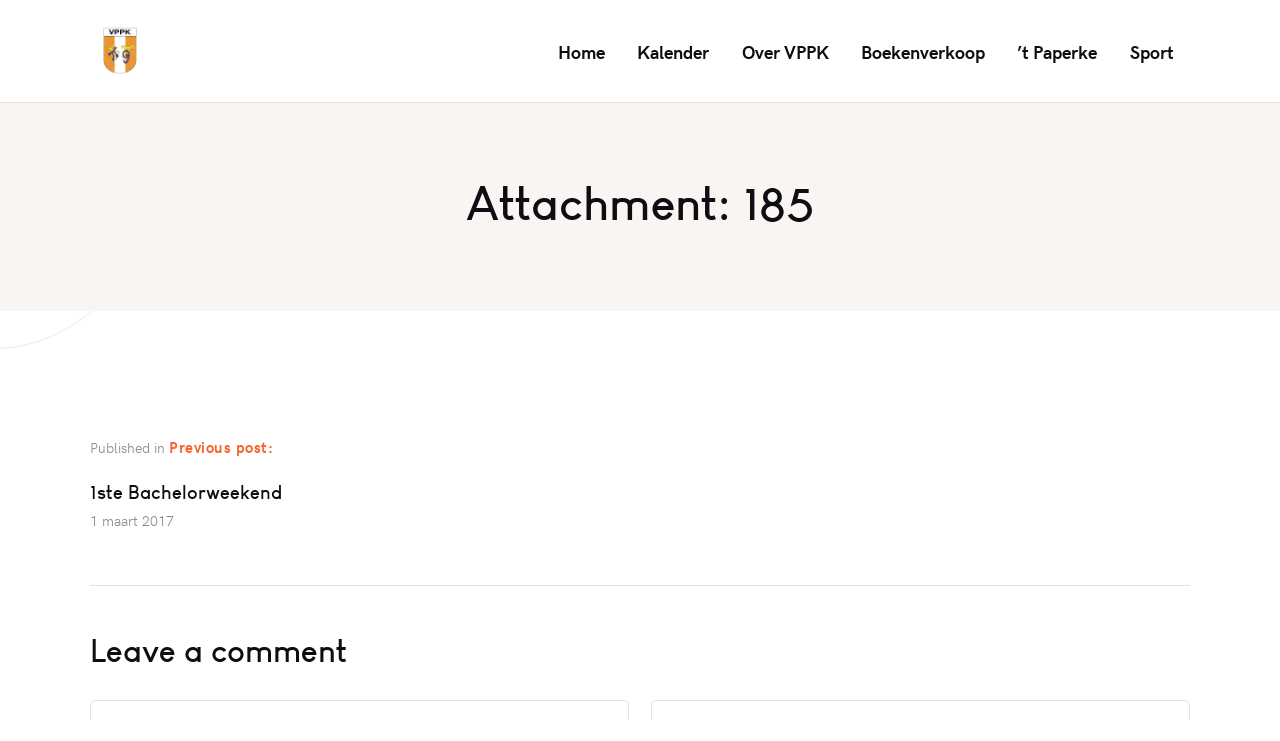

--- FILE ---
content_type: text/css
request_url: https://www.vppk.be/wp-content/themes/helion/css/font-face/HKGrotesk/stylesheet.css
body_size: 359
content:
/*! Generated by Font Squirrel (https://www.fontsquirrel.com) on May 10, 2019 */


@font-face {
    font-family: 'HKGrotesk';
    font-display: swap;
    src: url('hkgrotesk-bold.eot');
    src: url('hkgrotesk-bold.eot?#iefix') format('embedded-opentype'),
         url('hkgrotesk-bold.woff2') format('woff2'),
         url('hkgrotesk-bold.woff') format('woff'),
         url('hkgrotesk-bold.ttf') format('truetype');
    font-weight: 700;
    font-style: normal;

}

@font-face {
    font-family: 'HKGrotesk';
    font-display: swap;
    src: url('hkgrotesk-bolditalic.eot');
    src: url('hkgrotesk-bolditalic.eot?#iefix') format('embedded-opentype'),
         url('hkgrotesk-bolditalic.woff2') format('woff2'),
         url('hkgrotesk-bolditalic.woff') format('woff'),
         url('hkgrotesk-bolditalic.ttf') format('truetype');
    font-weight: 700;
    font-style: italic;

}

@font-face {
    font-family: 'HKGrotesk';
    font-display: swap;
    src: url('hkgrotesk-semibold.eot');
    src: url('hkgrotesk-semibold.eot?#iefix') format('embedded-opentype'),
    url('hkgrotesk-semibold.woff2') format('woff2'),
    url('hkgrotesk-semibold.woff') format('woff'),
    url('hkgrotesk-semibold.ttf') format('truetype');
    font-weight: 600;
    font-style: normal;

}

@font-face {
    font-family: 'HKGrotesk';
    font-display: swap;
    src: url('hkgrotesk-semibolditalic.eot');
    src: url('hkgrotesk-semibolditalic.eot?#iefix') format('embedded-opentype'),
    url('hkgrotesk-semibolditalic.woff2') format('woff2'),
    url('hkgrotesk-semibolditalic.woff') format('woff'),
    url('hkgrotesk-semibolditalic.ttf') format('truetype');
    font-weight: 600;
    font-style: italic;

}

@font-face {
    font-family: 'HKGrotesk';
    font-display: swap;
    src: url('hkgrotesk-medium.eot');
    src: url('hkgrotesk-medium.eot?#iefix') format('embedded-opentype'),
         url('hkgrotesk-medium.woff2') format('woff2'),
         url('hkgrotesk-medium.woff') format('woff'),
         url('hkgrotesk-medium.ttf') format('truetype');
    font-weight: 500;
    font-style: normal;

}

@font-face {
    font-family: 'HKGrotesk';
    font-display: swap;
    src: url('hkgrotesk-mediumitalic.eot');
    src: url('hkgrotesk-mediumitalic.eot?#iefix') format('embedded-opentype'),
         url('hkgrotesk-mediumitalic.woff2') format('woff2'),
         url('hkgrotesk-mediumitalic.woff') format('woff'),
         url('hkgrotesk-mediumitalic.ttf') format('truetype');
    font-weight: 500;
    font-style: italic;

}

@font-face {
    font-family: 'HKGrotesk';
    font-display: swap;
    src: url('hkgrotesk-regular.eot');
    src: url('hkgrotesk-regular.eot?#iefix') format('embedded-opentype'),
    url('hkgrotesk-regular.woff2') format('woff2'),
    url('hkgrotesk-regular.woff') format('woff'),
    url('hkgrotesk-regular.ttf') format('truetype');
    font-weight: 400;
    font-style: normal;

}

@font-face {
    font-family: 'HKGrotesk';
    font-display: swap;
    src: url('hkgrotesk-italic.eot');
    src: url('hkgrotesk-italic.eot?#iefix') format('embedded-opentype'),
    url('hkgrotesk-italic.woff2') format('woff2'),
    url('hkgrotesk-italic.woff') format('woff'),
    url('hkgrotesk-italic.ttf') format('truetype');
    font-weight: normal;
    font-style: italic;

}

@font-face {
    font-family: 'HKGrotesk';
    font-display: swap;
    src: url('hkgrotesk-light.eot');
    src: url('hkgrotesk-light.eot?#iefix') format('embedded-opentype'),
    url('hkgrotesk-light.woff2') format('woff2'),
    url('hkgrotesk-light.woff') format('woff'),
    url('hkgrotesk-light.ttf') format('truetype');
    font-weight: 300;
    font-style: normal;

}

@font-face {
    font-family: 'HKGrotesk';
    font-display: swap;
    src: url('hkgrotesk-lightitalic.eot');
    src: url('hkgrotesk-lightitalic.eot?#iefix') format('embedded-opentype'),
    url('hkgrotesk-lightitalic.woff2') format('woff2'),
    url('hkgrotesk-lightitalic.woff') format('woff'),
    url('hkgrotesk-lightitalic.ttf') format('truetype');
    font-weight: 300;
    font-style: italic;

}

--- FILE ---
content_type: text/css
request_url: https://www.vppk.be/wp-content/themes/helion/css/__plugins.css
body_size: 11828
content:
/* ATTENTION! This file was generated automatically! Don't change it!!!
----------------------------------------------------------------------- */


/* Blog layout: Excerpt 
------------------------- */
.post_layout_excerpt {
  position: relative;
  margin-bottom: 0;
}

.post_layout_excerpt + .post_layout_excerpt {
  margin-top: 2.6rem;
}

.post_layout_excerpt:not(.sticky) + .post_layout_excerpt:not(.sticky) {
  padding-top: 2.6rem;
  border-top: 1px solid #eee;
}

.post_layout_excerpt.sticky {
  padding: 3em;
}

.post_layout_excerpt .post_featured {
  display: inline-block;
}

.post_layout_excerpt.post_format_audio .post_featured.without_thumb,
.post_layout_excerpt.post_format_gallery .post_featured.without_thumb {
  display: block;
}

.post_layout_excerpt .post_header {
  margin: 0;
  position: relative;
}

.post_layout_excerpt .post_header .post_price {
  width: auto;
  position: absolute;
  z-index: 1;
  top: 0;
  right: 0;
  font-size: 2.5em;
  line-height: 1.5em;
}

.post_layout_excerpt .post_title {
  margin: 0;
  font-size: 1.895em;
  line-height: 1.12em;
}

.post_layout_excerpt .post_meta {
  margin-top: 0;
}

.post_layout_excerpt .post_header + .post_content {
  margin-top: 1.2rem;
}

.post_layout_excerpt.post_format_gallery .slider_pagination_wrap {
  display: none;
}

body[class*=blog_style_classic] .post_layout_excerpt,
body[class*=blog_style_masonry] .post_layout_excerpt {
  margin-bottom: 3em;
}

.post_layout_excerpt.post_format_quote blockquote {
  margin: 0;
}

/* Excerpt Button */
.post_layout_excerpt.post_item .more-link {
  padding: 0;
  font-size: 16px;
}

.post_layout_excerpt .more-link .more-text-icon {
  display: inline-block;
  vertical-align: middle;
  width: 2.24em;
  height: 2.24em;
  line-height: 2.24em;
  text-align: center;
  color: #000;
  background-color: #ddd;
  -webkit-transition: color 0.3s ease, background-color 0.3s ease, border-color 0.3s ease;
  transition: color 0.3s ease, background-color 0.3s ease, border-color 0.3s ease;
}

.post_layout_excerpt .more-link:hover .more-text-icon {
  color: #e93314;
}

.post_layout_excerpt .more-link .more-text {
  display: inline-block;
  vertical-align: middle;
  opacity: 0;
  margin: 0;
  -webkit-transition: margin-left 0.3s ease-out, color 0.3s ease, opacity 0.3s ease;
  transition: margin-left 0.3s ease-out, color 0.3s ease, opacity 0.3s ease;
}

.post_layout_excerpt .more-link:hover .more-text {
  margin-left: 12px;
  opacity: 1;
}

.post_layout_excerpt .more-link .more-text-icon:before {
  font-family: "fontello";
  content: "\e991";
  font-size: 14px;
  line-height: inherit !important;
  font-weight: 400;
  font-style: inherit;
  display: inline-block;
  vertical-align: top;
  width: auto;
  margin: 0;
}

/* Blog layout: Excerpt 
------------------------- */
.post_layout_plain {
  position: relative;
  margin-bottom: 0;
}

.post_layout_plain:not(.sticky) {
  display: -ms-flexbox;
  display: -webkit-box;
  display: flex;
  -ms-flex-direction: row;
  -webkit-box-orient: horizontal;
  -webkit-box-direction: normal;
          flex-direction: row;
  -ms-flex-wrap: nowrap;
  flex-wrap: nowrap;
  -ms-flex-align: stretch;
  -webkit-box-align: stretch;
          align-items: stretch;
}

.post_layout_plain + .post_layout_plain {
  margin-top: 3rem;
}

.post_layout_plain.sticky {
  padding: 3em;
}

.post_layout_plain .post_featured {
  -ms-flex-basis: 33%;
  -ms-flex-preferred-size: 33%;
      flex-basis: 33%;
  -ms-flex-shrink: 0;
  -ms-flex-negative: 0;
      flex-shrink: 0;
  margin-bottom: 0;
}

.post_layout_plain.post_format_audio,
.post_layout_plain.post_format_video,
.post_layout_plain.post_format_gallery {
  -ms-flex-direction: column;
  -webkit-box-orient: vertical;
  -webkit-box-direction: normal;
          flex-direction: column;
}

.post_layout_plain.post_format_audio .post_featured,
.post_layout_plain.post_format_video .post_featured,
.post_layout_plain.post_format_gallery .post_featured {
  -ms-flex-basis: 100%;
  -ms-flex-preferred-size: 100%;
      flex-basis: 100%;
}

.post_layout_plain .post_content_wrap {
  -webkit-box-sizing: border-box;
  -ms-box-sizing: border-box;
  box-sizing: border-box;
  padding: 2.5em 3em;
}

.post_layout_plain .post_featured + .post_content_wrap {
  -ms-flex-basis: 67%;
  -ms-flex-preferred-size: 67%;
      flex-basis: 67%;
}

.post_layout_plain.post_format_audio .post_featured + .post_content_wrap,
.post_layout_plain.post_format_video .post_featured + .post_content_wrap,
.post_layout_plain.post_format_gallery .post_featured + .post_content_wrap {
  -ms-flex-basis: 100%;
  -ms-flex-preferred-size: 100%;
      flex-basis: 100%;
}

.post_layout_plain.post_format_quote .post_content_wrap,
.post_layout_plain.post_format_aside .post_content_inner {
  padding: 0;
  background-color: transparent;
  color: inherit;
}

.post_layout_plain.post_format_quote .post_content_wrap blockquote {
  margin: 0;
}

.post_layout_plain .post_header {
  margin: 0;
  position: relative;
}

.post_layout_plain .post_header .post_price {
  width: auto;
  position: absolute;
  z-index: 1;
  top: 0;
  right: 0;
  font-size: 2.5em;
  line-height: 1.5em;
}

.post_layout_plain .post_title {
  margin: 0;
}

.post_layout_plain .post_meta {
  margin-top: 0;
}

.post_layout_plain .post_title + .post_meta {
  margin-top: 1em;
}

.post_layout_plain .post_header + .post_content {
  margin-top: 1.5em;
}

/* Blog layout: Classic 
------------------------- */
.posts_container.columns_wrap {
  display: -webkit-box;
  display: -ms-flexbox;
  display: flex;
  -ms-flex-wrap: wrap;
      flex-wrap: wrap;
}

.posts_container.columns_wrap .post_layout_classic {
  display: inline-block;
  vertical-align: top;
  width: 100%;
  height: 100%;
  -webkit-box-sizing: border-box;
  -ms-box-sizing: border-box;
  box-sizing: border-box;
}

.post_layout_classic {
  position: relative;
}

.post_layout_classic .post_featured {
  margin-bottom: 1.2em;
}

.post_layout_classic .post_featured[class*=hover_] {
  display: block;
}

.post_layout_classic .post_featured img {
  width: 100%;
}

.post_layout_classic .post_header {
  padding-top: 0.02px;
}

.post_layout_classic .post_title {
  font-size: 1.2em;
  line-height: 1.3em;
  margin: 0;
}

.post_layout_classic .post_meta {
  margin-bottom: 1.4em;
}

.post_layout_classic blockquote {
  margin: 0 0 1.4em;
}

.post_layout_classic .post_header + .post_content {
  padding-top: 1em;
}

.post_layout_classic.format-aside .post_content_inner + .post_meta,
.post_layout_classic.format-link .post_content_inner + .post_meta,
.post_layout_classic.format-status .post_content_inner + .post_meta {
  margin-top: 1em;
}

[class*=blog_style_classic] .nav-links {
  margin-top: calc(3.6em - 30px);
}

/* Blog layout: Masonry
------------------------- */
.masonry_wrap {
  position: relative;
  margin-right: -30px;
}

.masonry_wrap .masonry_item {
  position: relative;
  display: inline-block;
  vertical-align: top;
  padding: 0 30px 30px 0;
  margin-bottom: 0;
  width: 50%;
  border-width: 0;
  -webkit-box-sizing: border-box;
  -ms-box-sizing: border-box;
  box-sizing: border-box;
}

.masonry_wrap .masonry_item-1_3 {
  width: 33.3333%;
}

.masonry_wrap .masonry_item-1_4 {
  width: 25%;
}

/* Blog layout: Portfolio
------------------------- */
.post_layout_portfolio .post_title {
  margin: 1em 0 0.4em;
}

.post_layout_portfolio .post_featured {
  margin-bottom: 0;
}

.post_layout_portfolio .post_featured[class*=hover_] {
  display: block;
}

.post_layout_portfolio .post_featured img {
  width: 100%;
}

.post_layout_portfolio.sticky {
  padding: 0;
  border: none;
}

.post_layout_portfolio .label_sticky {
  top: -18px;
  left: -18px;
  right: auto;
  -webkit-transform: rotate(135deg);
  -ms-transform: rotate(135deg);
  transform: rotate(135deg);
  z-index: 5;
}

[class*=blog_style_portfolio] .nav-links {
  margin-top: calc(3.6em - 30px);
}

/* Blog layout: Portfolio Gallery (use Portfolio styles too)
------------------------------------------------------------- */
.post_layout_gallery * {
  -webkit-box-sizing: border-box;
  -ms-box-sizing: border-box;
  box-sizing: border-box;
}

.post_layout_gallery .post_details {
  display: none;
}

.gallery_item_current {
  opacity: 0 !important;
}

.gallery_preview {
  position: fixed;
  z-index: 200000;
  top: 0;
  left: 0;
  width: 50%;
  height: 100%;
  display: -ms-flexbox;
  display: -webkit-box;
  display: flex;
  -ms-flex-align: center;
  -webkit-box-align: center;
          align-items: center;
  -ms-flex-line-pack: center;
  align-content: center;
  -ms-flex-pack: center;
  -webkit-box-pack: center;
          justify-content: center;
  pointer-events: none;
}

.gallery_preview:before {
  content: " ";
  opacity: 0;
  position: fixed;
  top: 0;
  left: 0;
  right: 0;
  bottom: 0;
  width: 100%;
  height: 100%;
  -webkit-transition: opacity 0.6s ease;
  transition: opacity 0.6s ease;
}

.gallery_preview_show {
  pointer-events: auto;
}

.gallery_preview_show:before {
  opacity: 1;
}

.gallery_preview_image_clone {
  position: fixed;
  z-index: 110;
  -webkit-transition: -webkit-transform 0.5s ease;
  transition: -webkit-transform 0.5s ease;
  transition: transform 0.5s ease;
  transition: transform 0.5s ease, -webkit-transform 0.5s ease;
  -webkit-backface-visibility: hidden;
}

.gallery_preview_image_original {
  position: relative;
  z-index: 120;
  display: block;
  -o-object-fit: contain;
     object-fit: contain;
  -webkit-transition: opacity 0.2s ease;
  transition: opacity 0.2s ease;
  -webkit-backface-visibility: hidden;
}

.gallery_preview_show .gallery_preview_image_animate { /* open */
  -webkit-transition: -webkit-transform 0.6s, opacity 0.2s;
  -webkit-transition: opacity 0.2s, -webkit-transform 0.6s;
  transition: opacity 0.2s, -webkit-transform 0.6s;
  transition: transform 0.6s, opacity 0.2s;
  transition: transform 0.6s, opacity 0.2s, -webkit-transform 0.6s;
}

.gallery_preview_image_animate { /* close */
  -webkit-transition: -webkit-transform 0.3s, opacity 0.2s;
  -webkit-transition: opacity 0.2s, -webkit-transform 0.3s;
  transition: opacity 0.2s, -webkit-transform 0.3s;
  transition: transform 0.3s, opacity 0.2s;
  transition: transform 0.3s, opacity 0.2s, -webkit-transform 0.3s;
}

.gallery_preview_description {
  position: absolute;
  z-index: 140;
  top: 0;
  left: 100%;
  width: 100%;
  height: 100%;
  -webkit-box-sizing: border-box;
  -ms-box-sizing: border-box;
  box-sizing: border-box;
  display: -ms-flexbox;
  display: -webkit-box;
  display: flex;
  -ms-flex-direction: column;
  -webkit-box-orient: vertical;
  -webkit-box-direction: normal;
          flex-direction: column;
  -ms-flex-align: start;
  -webkit-box-align: start;
          align-items: flex-start;
  -ms-flex-pack: center;
  -webkit-box-pack: center;
          justify-content: center;
  -webkit-transition: -webkit-transform 1s, opacity 1s;
  -webkit-transition: opacity 1s, -webkit-transform 1s;
  transition: opacity 1s, -webkit-transform 1s;
  transition: transform 1s, opacity 1s;
  transition: transform 1s, opacity 1s, -webkit-transform 1s;
  -webkit-transition-timing-function: cubic-bezier(0.2, 1, 0.3, 1);
  transition-timing-function: cubic-bezier(0.2, 1, 0.3, 1);
  -webkit-transform: translate3d(0, 30px, 0);
  -ms-transform: translate3d(0, 30px, 0);
  transform: translate3d(0, 30px, 0);
  padding: 0 3em;
  opacity: 0;
}

.gallery_preview_show .gallery_preview_description {
  opacity: 1;
  -webkit-transition-delay: 0.2s;
  transition-delay: 0.2s;
  -webkit-transform: translate3d(0, 0, 0);
  -ms-transform: translate3d(0, 0, 0);
  transform: translate3d(0, 0, 0);
}

.gallery_preview_show .post_title {
  margin: 0 0 0.5em;
}

.gallery_preview_show .post_meta {
  font-size: 1em;
  line-height: 1.3em;
  margin-top: 0;
  margin-bottom: 2em;
}

.gallery_preview_show .post_description_content {
  max-width: 100%;
  font-size: 1.1429em;
  line-height: 2em;
}

.gallery_preview_close {
  font-size: 2em;
  margin: 0;
  padding: 0;
  cursor: pointer;
  vertical-align: top;
  border: none;
  background: none;
  padding: 1em;
  opacity: 0;
  position: fixed;
  z-index: 150;
  top: 0;
  right: 0;
  -webkit-transition: -webkit-transform 0.3s, opacity 0.3s;
  -webkit-transition: opacity 0.3s, -webkit-transform 0.3s;
  transition: opacity 0.3s, -webkit-transform 0.3s;
  transition: transform 0.3s, opacity 0.3s;
  transition: transform 0.3s, opacity 0.3s, -webkit-transform 0.3s;
  -webkit-transform: scale3d(0.6, 0.6, 1);
  -ms-transform: scale3d(0.6, 0.6, 1);
  transform: scale3d(0.6, 0.6, 1);
}

.gallery_preview_image_loaded .gallery_preview_close {
  opacity: 1;
  -webkit-transform: scale3d(1, 1, 1);
  -ms-transform: scale3d(1, 1, 1);
  transform: scale3d(1, 1, 1);
}

/* Blog layout: Chess
------------------------- */
.chess_wrap {
  overflow: hidden;
}

.post_layout_chess {
  position: relative;
  overflow: hidden;
  margin-bottom: 0;
}

.post_layout_chess.sticky {
  padding: 0;
  border-width: 0;
}

.post_layout_chess .label_sticky {
  top: -12px;
  left: -12px;
  right: auto;
  -webkit-transform: rotate(135deg);
  -ms-transform: rotate(135deg);
  transform: rotate(135deg);
}

.post_layout_chess .post_featured {
  margin-bottom: 0;
  width: 50%;
  float: right;
  max-height: none !important;
}

.post_layout_chess .post_featured_bg:before {
  padding-top: 80%; /* 112.5% - 16:9 */
}

.post_layout_chess .post_inner {
  width: 50%;
  position: absolute;
  z-index: 1;
  top: 50%;
  left: 0;
  -webkit-transform: translateY(-50%);
  -ms-transform: translateY(-50%);
  transform: translateY(-50%);
}

.post_layout_chess_1:nth-child(2n+2) .post_featured {
  float: left;
}

.post_layout_chess_1:nth-child(2n+2) .post_inner {
  left: auto;
  right: 0;
}

.post_layout_chess_2 {
  width: 50%;
  float: left;
}

.post_layout_chess_2:nth-child(4n+3) .post_featured,
.post_layout_chess_2:nth-child(4n+4) .post_featured {
  float: left;
}

.post_layout_chess_2:nth-child(4n+3) .post_inner,
.post_layout_chess_2:nth-child(4n+4) .post_inner {
  left: auto;
  right: 0;
}

.post_layout_chess_3 {
  width: 33.3333%;
  float: left;
}

.post_layout_chess_3:nth-child(6n+4) .post_featured,
.post_layout_chess_3:nth-child(6n+5) .post_featured,
.post_layout_chess_3:nth-child(6n+6) .post_featured {
  float: left;
}

.post_layout_chess_3:nth-child(6n+4) .post_inner,
.post_layout_chess_3:nth-child(6n+5) .post_inner,
.post_layout_chess_3:nth-child(6n+6) .post_inner {
  left: auto;
  right: 0;
}

.post_layout_chess blockquote {
  margin: 0;
}

.post_layout_chess_1 .post_inner_content {
  padding: 0 14%;
}

.post_layout_chess_2 .post_inner_content {
  padding: 0 12%;
}

.post_layout_chess_3 .post_inner_content {
  padding: 0 10%;
}

.post_layout_chess .post_header {
  padding-top: 0.02px;
}

.post_layout_chess .post_title {
  margin: 0;
}

.post_layout_chess .post_meta {
  margin-top: 0;
  margin-bottom: 1.5em;
}

.post_layout_chess .post_header + .post_content {
  margin-top: 0.8em;
}

.post_layout_chess .post_content_inner {
  overflow: hidden;
  position: relative;
  padding-bottom: 1em;
}

.post_layout_chess:not(.post_format_aside) .post_content_inner {
  padding-top: 0;
}

.post_layout_chess .post_content_inner:after {
  content: " ";
  width: 100%;
  height: 0.8em;
  position: absolute;
  z-index: 1;
  bottom: 0;
  left: 0;
}

.post_layout_chess_1.post_format_quote .post_content_inner .post_meta,
.post_layout_chess_1.post_format_link .post_content_inner .post_meta,
.post_layout_chess_1.post_format_status .post_content_inner .post_meta {
  margin-bottom: 1rem;
}

.post_layout_chess_1.post_format_aside .post_content_inner .post_meta {
  margin-bottom: 3rem;
}

.post_layout_chess_1 .post_header + .post_content {
  margin-top: 1.5rem;
}

.post_layout_chess.post_layout_chess_1 .more-link {
  margin-top: 1.5rem;
}

.post_layout_chess_1.post_format_quote .post_header,
.post_layout_chess_1.post_format_link .post_header,
.post_layout_chess_1.post_format_aside .post_header,
.post_layout_chess_1.post_format_status .post_header,
.post_layout_chess_2.post_format_quote .post_header,
.post_layout_chess_2.post_format_link .post_header,
.post_layout_chess_2.post_format_aside .post_header,
.post_layout_chess_2.post_format_status .post_header {
  display: none;
}

.post_layout_chess_2 .post_title {
  font-size: 1.3rem;
  line-height: 1.2em;
}

.post_layout_chess_2:not(.post_format_quote):not(.post_format_link):not(.post_format_aside):not(.post_format_status) .post_content_inner {
  font-size: 1em;
  line-height: 1.4857em;
  max-height: 2.5em;
}

.post_layout_chess_2 .post_meta,
.post_layout_chess_3 .post_meta {
  margin-top: 0;
  margin-bottom: 8px;
}

.post_layout_chess_2.post_format_aside .post_meta {
  margin-bottom: 1.3333rem;
}

.post_layout_chess_2.post_format_audio .post_featured .post_audio_title,
.post_layout_chess_3.post_format_audio .post_featured .post_audio_title {
  letter-spacing: 0;
}

.post_layout_chess_2.format-chat p > em, .post_layout_chess_2.format-chat p > b, .post_layout_chess_2.format-chat p > strong {
  margin-top: 0.8em;
}

.post_layout_chess.post_layout_chess_2 .more-link,
.post_layout_chess.post_layout_chess_3 .more-link {
  padding: 0.74em 2.4em !important;
  margin-top: 1.2rem;
}

.post_layout_chess.post_layout_chess_2 .more-link.sc_button_hover_arrow:hover .sc_button_icon,
.post_layout_chess.post_layout_chess_2 .more-link.sc_button_hover_arrow:hover .sc_button_text,
.post_layout_chess.post_layout_chess_3 .more-link.sc_button_hover_arrow:hover .sc_button_icon,
.post_layout_chess.post_layout_chess_3 .more-link.sc_button_hover_arrow:hover .sc_button_text {
  -webkit-transform: translateX(-1.1rem);
  -ms-transform: translateX(-1.1rem);
  transform: translateX(-1.1rem);
}

.post_layout_chess_3 .post_title {
  font-size: 1.12rem;
  line-height: 1.2em;
}

.post_layout_chess_3 .post_content_inner {
  display: none;
  max-height: 6.2rem;
}

.post_layout_chess_3 .post_meta {
  display: none;
}

.post_layout_chess_3 .post_header + .post_content {
  margin-top: 0;
}

.body_style_boxed .post_layout_chess_2 .post_content_inner,
.body_style_boxed .post_layout_chess_2 .post_content_inner + p,
.body_style_boxed .post_layout_chess_3 .post_meta,
.body_style_boxed .post_layout_chess_3 .post_content_inner + p,
.body_style_wide .post_layout_chess_2 .post_content_inner,
.body_style_wide .post_layout_chess_2 .post_content_inner + p,
.body_style_wide .post_layout_chess_3 .post_meta,
.body_style_wide .post_layout_chess_3 .post_content_inner + p {
  display: none;
}

.single_style_in-above .post_header_wrap {
  margin-bottom: 3em;
}

.single_style_in-above .post_header_wrap .post_header {
  margin-bottom: 0;
}

.single_style_in-above .post_header_wrap .post_featured + .post_header {
  margin-top: 2em;
}

.single_style_in-above .post_header_wrap .post_header .post_title {
  margin-top: 0;
  margin-bottom: 0;
}

.single_style_in-above .post_header_wrap .post_header .post_title + .post_meta {
  margin-top: 0.5em;
}

.single_style_in-above .post_header_wrap .post_header .post_meta_categories {
  margin-top: 0;
  margin-bottom: 0.5em;
}

.single_style_in-above .post_header_wrap .post_header .post_meta_other {
  margin-top: 1em;
}

.single_style_in-above .post_header_wrap .post_header .post_subtitle {
  margin-top: 0.1em;
}

.single_style_in-above .post_header_wrap .post_featured {
  margin: 0;
}

.single_style_in-above .post_header_wrap .post_header + .post_featured {
  margin-top: 2.5em;
}

.single_style_in-below .post_header_wrap {
  margin-bottom: 1.5em;
}

.single_style_in-below .post_header_wrap .post_featured {
  margin: 0;
}

.single_style_in-below .post_header_wrap .post_header {
  margin-bottom: 0;
}

.single_style_in-below .post_header_wrap .post_featured + .post_header {
  margin-top: 1.8em;
}

.single_style_in-below .post_header_wrap .post_header .post_title {
  margin-top: 0;
  margin-bottom: 0;
}

.single_style_in-below .post_header_wrap .post_header .post_title + .post_meta {
  margin-top: 1.8em;
}

.single_style_in-below .post_header_wrap .post_header .post_meta_categories {
  margin-top: 0;
  margin-bottom: 0.5em;
}

.single_style_in-below .post_header_wrap .post_header .post_meta_other {
  margin-top: 1em;
}

.single_style_in-below .post_header_wrap .post_header .post_subtitle {
  margin-top: 0.1em;
}

.single_style_in-over .post_header_wrap {
  position: relative;
  margin-bottom: 3em;
}

.single_style_in-over .post_header_wrap.with_featured_image:before {
  content: " ";
  display: block;
  position: absolute;
  z-index: 1;
  top: 0;
  left: 0;
  right: 0;
  bottom: 0;
  background-color: rgba(0, 0, 0, 0.3);
}

.single_style_in-over .post_header_wrap.with_featured_image .post_header *,
.single_style_in-over .post_header_wrap.with_featured_image .post_header .post_meta_item {
  color: #fff;
}

.single_style_in-over .post_header_wrap.with_featured_image .post_header a:hover *,
.single_style_in-over .post_header_wrap.with_featured_image .post_header a:focus * {
  color: inherit;
  -webkit-transition: color 0.3s ease;
  transition: color 0.3s ease;
}

.single_style_in-over .post_header_wrap .post_featured {
  margin: 0;
}

.single_style_in-over .post_header_wrap .post_header {
  display: block;
}

.single_style_in-over .post_header_wrap .post_featured + .post_header {
  display: inline-block;
  position: absolute;
  z-index: 1;
  bottom: 0;
  left: 50%;
  -webkit-transform: translateX(-50%);
  -ms-transform: translateX(-50%);
  transform: translateX(-50%);
  max-width: 50%;
  -webkit-box-sizing: border-box;
          box-sizing: border-box;
  text-align: center;
  margin-bottom: 2em;
}

.single_style_in-over .post_header_wrap .post_header .post_title {
  margin-top: 0;
  margin-bottom: 0;
}

.single_style_in-over .post_header_wrap .post_header .post_title + .post_meta {
  margin-top: 0.5em;
}

.single_style_in-over .post_header_wrap .post_header .post_meta_categories {
  margin-top: 0;
  margin-bottom: 0.5em;
}

.single_style_in-over .post_header_wrap .post_header .post_meta_other {
  margin-top: 1em;
}

.single_style_in-over .post_header_wrap .post_header .post_subtitle {
  margin-top: 0.1em;
}

.single_style_in-sticky .post_header_wrap {
  position: relative;
  margin-bottom: 3em;
  padding-bottom: 0.1px;
}

.single_style_in-sticky .post_header_wrap .post_featured {
  margin: 0 0 7em;
}

.single_style_in-sticky .post_header_wrap .post_header {
  display: block;
}

.single_style_in-sticky .post_header_wrap .post_featured + .post_header {
  display: inline-block;
  position: absolute;
  z-index: 1;
  bottom: 0;
  left: 50%;
  -webkit-transform: translateX(-50%);
  -ms-transform: translateX(-50%);
  transform: translateX(-50%);
  max-width: 50%;
  -webkit-box-sizing: border-box;
          box-sizing: border-box;
  text-align: center;
  background-color: #fff;
  border: 1px solid #ddd;
  padding: 2em;
  margin: 0;
}

.single_style_in-sticky .post_header_wrap .post_header .post_title {
  margin-top: 0;
  margin-bottom: 0;
}

.single_style_in-sticky .post_header_wrap .post_header .post_title + .post_meta {
  margin-top: 0.5em;
}

.single_style_in-sticky .post_header_wrap .post_header .post_meta_categories {
  margin-top: 0;
  margin-bottom: 0.5em;
}

.single_style_in-sticky .post_header_wrap .post_header .post_meta_other {
  margin-top: 1em;
}

.single_style_in-sticky .post_header_wrap .post_header .post_subtitle {
  margin-top: 0.1em;
}

.single_style_out-below-boxed .post_header_wrap {
  margin-bottom: 4em;
}

.single_style_out-below-boxed .post_header_wrap + .content_wrap {
  padding-top: 0;
}

.single_style_out-below-boxed .post_header_wrap .post_featured {
  margin: 0;
}

.single_style_out-below-boxed .post_header_wrap .post_header {
  margin-bottom: 0;
}

.single_style_out-below-boxed .post_header_wrap .post_featured + .post_header {
  margin-top: 2.5em;
}

.single_style_out-below-boxed .post_header_wrap .post_header .post_title {
  margin-top: 0;
  margin-bottom: 0;
}

.single_style_out-below-boxed .post_header_wrap .post_header .post_title + .post_meta {
  margin-top: 0.5em;
}

.single_style_out-below-boxed .post_header_wrap .post_header .post_meta_categories {
  margin-top: 0;
  margin-bottom: 0.5em;
}

.single_style_out-below-boxed .post_header_wrap .post_header .post_meta_other {
  margin-top: 1em;
}

.single_style_out-below-boxed .post_header_wrap .post_header .post_subtitle {
  margin-top: 0.1em;
}

.single_style_out-over-boxed .post_header_wrap {
  margin-bottom: 4em;
}

.single_style_out-over-boxed .post_header_wrap > .content_wrap,
.single_style_out-over-boxed .content .post_header_wrap {
  position: relative;
}

.single_style_out-over-boxed .post_header_wrap + .content_wrap {
  padding-top: 0;
}

.single_style_out-over-boxed .post_header_wrap .post_featured {
  margin: 0;
}

.single_style_out-over-boxed .post_header_wrap.with_featured_image > .content_wrap:before,
.single_style_out-over-boxed .content .post_header_wrap.with_featured_image:before {
  content: " ";
  display: block;
  position: absolute;
  z-index: 1;
  top: 0;
  left: 0;
  right: 0;
  bottom: 0;
  background-color: rgba(0, 0, 0, 0.3);
}

.single_style_out-over-boxed .post_header_wrap.with_featured_image .post_header *,
.single_style_out-over-boxed .post_header_wrap.with_featured_image .post_header .post_meta_item {
  color: #fff;
}

.single_style_out-over-boxed .post_header_wrap.with_featured_image .post_header a:hover *,
.single_style_out-over-boxed .post_header_wrap.with_featured_image .post_header a:focus * {
  color: inherit;
  -webkit-transition: color 0.3s ease;
  transition: color 0.3s ease;
}

.single_style_out-over-boxed .post_header_wrap .post_header {
  display: block;
}

.single_style_out-over-boxed .post_header_wrap .post_featured + .post_header {
  display: inline-block;
  position: absolute;
  z-index: 1;
  bottom: 0;
  left: 50%;
  -webkit-transform: translateX(-50%);
  -ms-transform: translateX(-50%);
  transform: translateX(-50%);
  max-width: 50%;
  -webkit-box-sizing: border-box;
          box-sizing: border-box;
  text-align: center;
  margin-bottom: 2em;
}

.single_style_out-over-boxed .post_header_wrap .post_header .post_title {
  margin-top: 0;
  margin-bottom: 0;
}

.single_style_out-over-boxed .post_header_wrap .post_header .post_title + .post_meta {
  margin-top: 0.5em;
}

.single_style_out-over-boxed .post_header_wrap .post_header .post_meta_categories {
  margin-top: 0;
  margin-bottom: 0.5em;
}

.single_style_out-over-boxed .post_header_wrap .post_header .post_meta_other {
  margin-top: 1em;
}

.single_style_out-over-boxed .post_header_wrap .post_header .post_subtitle {
  margin-top: 0.1em;
}

.single_style_out-sticky-boxed .post_header_wrap {
  margin-bottom: 4em;
}

.single_style_out-sticky-boxed .post_header_wrap > .content_wrap,
.single_style_out-sticky-boxed .content .post_header_wrap {
  position: relative;
  padding-bottom: 0.1px;
}

.single_style_out-sticky-boxed .post_header_wrap + .content_wrap {
  padding-top: 0;
}

.single_style_out-sticky-boxed .post_header_wrap .post_featured {
  margin: 0 0 7em;
}

.single_style_out-sticky-boxed .post_header_wrap .post_header {
  display: block;
}

.single_style_out-sticky-boxed .post_header_wrap .post_featured + .post_header {
  display: inline-block;
  position: absolute;
  z-index: 1;
  bottom: 0;
  left: 50%;
  -webkit-transform: translateX(-50%);
  -ms-transform: translateX(-50%);
  transform: translateX(-50%);
  max-width: 50%;
  -webkit-box-sizing: border-box;
          box-sizing: border-box;
  text-align: center;
  background-color: #fff;
  border: 1px solid #ddd;
  padding: 2em;
  margin: 0;
}

.single_style_out-sticky-boxed .post_header_wrap .post_header .post_title {
  margin-top: 0;
  margin-bottom: 0;
}

.single_style_out-sticky-boxed .post_header_wrap .post_header .post_title + .post_meta {
  margin-top: 0.5em;
}

.single_style_out-sticky-boxed .post_header_wrap .post_header .post_meta_categories {
  margin-top: 0;
  margin-bottom: 0.5em;
}

.single_style_out-sticky-boxed .post_header_wrap .post_header .post_meta_other {
  margin-top: 1em;
}

.single_style_out-sticky-boxed .post_header_wrap .post_header .post_subtitle {
  margin-top: 0.1em;
}

.single_style_out-below-fullwidth .page_content_wrap {
  padding-top: 0;
}

.single_style_out-below-fullwidth .post_header_wrap {
  margin-bottom: 4em;
}

.single_style_out-below-fullwidth .page_content_wrap > .content_wrap {
  padding-top: 4em;
}

.single_style_out-below-fullwidth .post_header_wrap + .content_wrap {
  padding-top: 0 !important;
}

.single_style_out-below-fullwidth .post_header_wrap .post_featured {
  margin: 0;
}

.single_style_out-below-fullwidth .post_header_wrap .post_featured.post_featured_bg {
  height: 35rem;
}

.single_style_out-below-fullwidth .post_header_wrap .post_featured img {
  max-width: none;
  width: 100%;
}

.single_style_out-below-fullwidth .post_header_wrap .post_header {
  margin-bottom: 0;
}

.single_style_out-below-fullwidth .post_header_wrap .post_featured + .post_header {
  margin-top: 2.5em;
}

.single_style_out-below-fullwidth .post_header_wrap .post_header .post_title {
  margin-top: 0;
  margin-bottom: 0;
}

.single_style_out-below-fullwidth .post_header_wrap .post_header .post_title + .post_meta {
  margin-top: 0.5em;
}

.single_style_out-below-fullwidth .post_header_wrap .post_header .post_meta_categories {
  margin-top: 0;
  margin-bottom: 0.5em;
}

.single_style_out-below-fullwidth .post_header_wrap .post_header .post_meta_other {
  margin-top: 1em;
}

.single_style_out-below-fullwidth .post_header_wrap .post_header .post_subtitle {
  margin-top: 0.1em;
}

.single_style_out-over-fullwidth .page_content_wrap {
  padding-top: 0;
}

.single_style_out-over-fullwidth .post_header_wrap {
  position: relative;
  margin-bottom: 4em;
}

.single_style_out-over-fullwidth .page_content_wrap > .content_wrap {
  padding-top: 4em;
}

.single_style_out-over-fullwidth .post_header_wrap + .content_wrap {
  padding-top: 0 !important;
}

.single_style_out-over-fullwidth .post_header_wrap .post_featured {
  margin: 0;
}

.single_style_out-over-fullwidth .post_header_wrap .post_featured.post_featured_bg {
  height: 35rem;
}

.single_style_out-over-fullwidth .post_header_wrap .post_featured img {
  max-width: none;
  width: 100%;
}

.single_style_out-over-fullwidth .post_header_wrap.with_featured_image:before {
  content: " ";
  display: block;
  position: absolute;
  z-index: 1;
  top: 0;
  left: 0;
  right: 0;
  bottom: 0;
  background-color: rgba(0, 0, 0, 0.3);
}

.single_style_out-over-fullwidth .post_header_wrap.with_featured_image .post_header *,
.single_style_out-over-fullwidth .post_header_wrap.with_featured_image .post_header .post_meta_item {
  color: #fff;
}

.single_style_out-over-fullwidth .post_header_wrap.with_featured_image .post_header a:hover *,
.single_style_out-over-fullwidth .post_header_wrap.with_featured_image .post_header a:focus * {
  color: inherit;
  -webkit-transition: color 0.3s ease;
  transition: color 0.3s ease;
}

.single_style_out-over-fullwidth .post_header_wrap .post_featured {
  margin: 0;
}

.single_style_out-over-fullwidth .post_header_wrap .post_header {
  display: block;
}

.single_style_out-over-fullwidth .post_header_wrap .post_featured + .post_header {
  display: inline-block;
  position: absolute;
  z-index: 1;
  bottom: 0;
  left: 50%;
  -webkit-transform: translateX(-50%);
  -ms-transform: translateX(-50%);
  transform: translateX(-50%);
  max-width: 50%;
  -webkit-box-sizing: border-box;
          box-sizing: border-box;
  text-align: center;
  margin-bottom: 2em;
}

.single_style_out-over-fullwidth .post_header_wrap .post_header .post_title {
  margin-top: 0;
  margin-bottom: 0;
}

.single_style_out-over-fullwidth .post_header_wrap .post_header .post_title + .post_meta {
  margin-top: 0.5em;
}

.single_style_out-over-fullwidth .post_header_wrap .post_header .post_meta_categories {
  margin-top: 0;
  margin-bottom: 0.5em;
}

.single_style_out-over-fullwidth .post_header_wrap .post_header .post_meta_other {
  margin-top: 1em;
}

.single_style_out-over-fullwidth .post_header_wrap .post_header .post_subtitle {
  margin-top: 0.1em;
}

.single_style_out-sticky-fullwidth .page_content_wrap {
  padding-top: 0;
}

.single_style_out-sticky-fullwidth .post_header_wrap {
  position: relative;
  padding-bottom: 0.1px;
  margin-bottom: 4em;
}

.single_style_out-sticky-fullwidth .page_content_wrap > .content_wrap {
  padding-top: 4em;
}

.single_style_out-sticky-fullwidth .post_header_wrap + .content_wrap {
  padding-top: 0 !important;
}

.single_style_out-sticky-fullwidth .post_header_wrap .post_featured {
  margin: 0 0 7em;
}

.single_style_out-sticky-fullwidth .post_header_wrap .post_featured.post_featured_bg {
  height: 35rem;
}

.single_style_out-sticky-fullwidth .post_header_wrap .post_featured img {
  max-width: none;
  width: 100%;
}

.single_style_out-sticky-fullwidth .post_header_wrap .post_header {
  display: block;
}

.single_style_out-sticky-fullwidth .post_header_wrap .post_featured + .post_header {
  display: inline-block;
  position: absolute;
  z-index: 1;
  bottom: 0;
  left: 50%;
  -webkit-transform: translateX(-50%);
  -ms-transform: translateX(-50%);
  transform: translateX(-50%);
  max-width: 50%;
  -webkit-box-sizing: border-box;
          box-sizing: border-box;
  text-align: center;
  background-color: #fff;
  border: 1px solid #ddd;
  padding: 2em;
  margin: 0;
}

.single_style_out-sticky-fullwidth .post_header_wrap .post_header .post_title {
  margin-top: 0;
  margin-bottom: 0;
}

.single_style_out-sticky-fullwidth .post_header_wrap .post_header .post_title + .post_meta {
  margin-top: 0.5em;
}

.single_style_out-sticky-fullwidth .post_header_wrap .post_header .post_meta_categories {
  margin-top: 0;
  margin-bottom: 0.5em;
}

.single_style_out-sticky-fullwidth .post_header_wrap .post_header .post_meta_other {
  margin-top: 1em;
}

.single_style_out-sticky-fullwidth .post_header_wrap .post_header .post_subtitle {
  margin-top: 0.1em;
}

/* Front Page sections
-------------------------------------------------------- */
.home-page.with_bg_image,
.frontpage.with_bg_image {
  background-position: center;
  background-repeat: no-repeat;
  background-size: cover;
  background-attachment: fixed;
}

.home-page.with_bg_image .page_content_wrap,
.frontpage.with_bg_image .page_content_wrap {
  background-color: transparent;
}

/* Common settings */
.front_page_section {
  position: relative;
  background-position: center;
  background-repeat: no-repeat;
  background-size: cover;
}

.front_page_section_layout_fullwidth.sc_layouts_flex .front_page_section_content_wrap {
  -ms-flex-basis: 100%;
  -ms-flex-preferred-size: 100%;
      flex-basis: 100%;
}

.front_page_section > .customize-partial-edit-shortcut button {
  left: 2px !important;
}

.front_page_section_paddings_none .front_page_section_content_wrap {
  padding: 0;
}

.front_page_section_paddings_small .front_page_section_content_wrap {
  padding: 4% 0;
}

.front_page_section_paddings_medium .front_page_section_content_wrap {
  padding: 8% 0;
}

.front_page_section_paddings_large .front_page_section_content_wrap {
  padding: 12% 0;
}

.front_page_section_paddings_huge .front_page_section_content_wrap {
  padding: 16% 0;
}

.front_page_block_empty {
  height: 0 !important;
  overflow: hidden !important;
  clip: rect(0 0 0 0) !important;
  margin: 0 !important;
  padding: 0 !important;
}

.front_page_section_description,
.front_page_section_content,
.front_page_section_output,
.front_page_section_buttons {
  font-size: 1.1429em;
}

.front_page_section .front_page_section_caption {
  margin: 0;
  text-align: center;
}

.front_page_section_description {
  line-height: 1.5em;
  text-align: center;
}

.front_page_section_description p:last-child,
.front_page_section_content p:last-child,
.front_page_section_output p:last-child {
  margin-bottom: 0;
}

.front_page_section_buttons {
  text-align: center;
}

.front_page_section_caption:not(.front_page_block_empty) + .front_page_section_description {
  margin-top: 1em;
}

.front_page_section_caption:not(.front_page_block_empty) + .front_page_section_content,
.front_page_section_description:not(.front_page_block_empty) + .front_page_section_content {
  margin-top: 3em;
}

.front_page_section_caption:not(.front_page_block_empty) + .front_page_section_output,
.front_page_section_description:not(.front_page_block_empty) + .front_page_section_output,
.front_page_section_content:not(.front_page_block_empty) + .front_page_section_output {
  margin-top: 3em;
}

.front_page_section_caption:not(.front_page_block_empty) + .front_page_section_columns,
.front_page_section_description:not(.front_page_block_empty) + .front_page_section_columns,
.front_page_section_content:not(.front_page_block_empty) + .front_page_section_columns {
  margin-top: 3em;
}

.front_page_section_caption:not(.front_page_block_empty) + .front_page_section_buttons,
.front_page_section_description:not(.front_page_block_empty) + .front_page_section_buttons,
.front_page_section_content:not(.front_page_block_empty) + .front_page_section_buttons,
.front_page_section_output:not(.front_page_block_empty) + .front_page_section_buttons,
.front_page_section_columns:not(.front_page_block_empty) + .front_page_section_buttons {
  margin-top: 2em;
}

.front_page_section_buttons > .front_page_section_button {
  margin-top: 1em;
  margin-right: 1em;
  font-size: 0.8em;
}

.front_page_section_buttons > .front_page_section_button + .front_page_section_button {
  margin-right: 0;
}

.front_page_section_columns .front_page_section_caption {
  font-size: 2.5em;
  line-height: 1.2em;
  text-align: left;
}

.front_page_section_columns .front_page_section_output,
.front_page_section_columns .front_page_section_content,
.front_page_section_columns .front_page_section_description {
  font-size: 1em;
  line-height: 1.5em;
  text-align: left;
}

.front_page_section_columns h1,
.front_page_section_columns h2,
.front_page_section_columns h3,
.front_page_section_columns h4,
.front_page_section_columns h5,
.front_page_section_columns h6 {
  margin-top: 1em;
  margin-bottom: 0.3em;
}

.front_page_section_columns h1:first-child,
.front_page_section_columns h2:first-child,
.front_page_section_columns h3:first-child,
.front_page_section_columns h4:first-child,
.front_page_section_columns h5:first-child,
.front_page_section_columns h6:first-child {
  margin-top: 0;
}

.front_page_section_columns p {
  margin: 0;
}

.front_page_section_columns p + p {
  margin-top: 0.5em;
}

/* Section 'Title' */
.front_page_section_title_description {
  line-height: 1.75em;
}

.front_page_section_title_caption:not(.front_page_block_empty) + .front_page_section_title_description {
  margin-top: 2em;
}

/* Section 'Features' */
.front_page_section_features .sc_item_descr {
  padding: 1em 0;
}

.front_page_section_features .sc_services_light .sc_services_item_icon {
  font-size: 4em;
}

/* Section 'Subscribe' */
.front_page_section_subscribe .front_page_section_output {
  max-width: 50%;
  margin-left: auto;
  margin-right: auto;
}

.front_page_section_subscribe .mc4wp-form .mc4wp-form-fields input[type=email] {
  padding: 1em;
}

/* Section 'Googlemap' */
.front_page_section_googlemap .front_page_section_output {
  -webkit-box-shadow: 0 0 40px 10px rgba(255, 255, 255, 0.4);
  -ms-box-shadow: 0 0 40px 10px rgba(255, 255, 255, 0.4);
  box-shadow: 0 0 40px 10px rgba(255, 255, 255, 0.4);
}

/* Buttons hovers
------------------------------------------------------------------ */
/* Slide left and top */
[class*=sc_button_hover_arrow],
[class*=sc_button_hover_slide] {
  -webkit-transition: all 0.3s ease;
  transition: all 0.3s ease;
}

.sc_button_hover_just_init {
  -webkit-transition: none !important;
  transition: none !important;
}

/* Arrow */
.sc_button_hover_arrow {
  position: relative;
  overflow: hidden !important;
  padding-left: 3.4em !important;
  padding-right: 3.4em !important;
}

.sc_button_hover_arrow:before {
  content: "\e991";
  font-family: "fontello";
  font-size: 13px;
  font-weight: 400;
  position: absolute;
  z-index: 1;
  right: -3em !important;
  left: auto !important;
  top: 50% !important;
  -webkit-transform: translateY(-50%);
  -ms-transform: translateY(-50%);
  transform: translateY(-50%);
  -webkit-transition: opacity 0.3s ease-out, right 0.3s ease-out;
  transition: opacity 0.3s ease-out, right 0.3s ease-out;
  background-color: transparent !important;
  color: inherit !important;
  opacity: 0;
  will-change: right, opacity;
}

.sc_button_hover_arrow .sc_button_text {
  -webkit-transition: -webkit-transform 0.3s ease-out;
  transition: -webkit-transform 0.3s ease-out;
  transition: transform 0.3s ease-out;
  transition: transform 0.3s ease-out, -webkit-transform 0.3s ease-out;
  will-change: transform;
}

.sc_button_hover_arrow:hover .sc_button_text {
  -webkit-transform: translateX(-1.8rem);
  -ms-transform: translateX(-1.8rem);
  transform: translateX(-1.8rem);
}

.sc_button_hover_arrow:hover:before,
.sc_button_hover_arrow.active:before,
.vc_active .sc_button_hover_arrow:before {
  right: 1.5em !important;
  opacity: 1;
}

/* Off effect for mobile devices */
.mobile_device .sc_button_hover_arrow:before {
  display: none;
  opacity: 0;
}

.mobile_device .post_layout_chess .more-link.sc_button_hover_arrow,
.mobile_device .post_layout_chess .more-link.sc_button_hover_arrow:hover,
.mobile_device .post_layout_chess .more-link.sc_button_hover_arrow .sc_button_text,
.mobile_device .post_layout_chess .more-link.sc_button_hover_arrow:hover .sc_button_text,
.mobile_device .sc_button_hover_arrow .sc_button_icon,
.mobile_device .sc_button_hover_arrow .sc_button_text,
.mobile_device .sc_button_hover_arrow:hover .sc_button_icon,
.mobile_device .sc_button_hover_arrow:hover .sc_button_text {
  -webkit-transform: none !important;
  -ms-transform: none !important;
  transform: none !important;
}

/* Style for Wooc */
.woocommerce table.cart td.actions .coupon + .button[disabled].sc_button_hover_arrow .sc_button_text,
.woocommerce table.cart td.actions .coupon + .button[disabled].sc_button_hover_arrow:hover .sc_button_text,
.woocommerce ul.products li.product .add_to_cart.sc_button_hover_arrow.disabled .sc_button_icon,
.woocommerce ul.products li.product .add_to_cart.sc_button_hover_arrow.disabled:hover .sc_button_icon,
.woocommerce div.product form.cart .button.sc_button_hover_arrow.disabled .sc_button_icon,
.woocommerce div.product form.cart .button.sc_button_hover_arrow.disabled:hover .sc_button_icon,
.woocommerce ul.products li.product .add_to_cart.sc_button_hover_arrow.disabled .sc_button_text,
.woocommerce ul.products li.product .add_to_cart.sc_button_hover_arrow.disabled:hover .sc_button_text,
.woocommerce div.product form.cart .button.sc_button_hover_arrow.disabled .sc_button_text,
.woocommerce div.product form.cart .button.sc_button_hover_arrow.disabled:hover .sc_button_text {
  -webkit-transform: none;
  -ms-transform: none;
  transform: none;
}

.woocommerce .added.compare.sc_button_hover_arrow:before,
.woocommerce table.cart td.actions .coupon + .button[disabled].sc_button_hover_arrow:before,
.woocommerce ul.products li.product .add_to_cart.sc_button_hover_arrow.disabled:before,
.woocommerce div.product form.cart .button.sc_button_hover_arrow.disabled:before {
  display: none !important;
}

/* For disabled button */
button[disabled].sc_button_hover_arrow .sc_button_text,
button[disabled].sc_button_hover_arrow:hover .sc_button_text {
  -webkit-transform: none !important;
  -ms-transform: none !important;
  transform: none !important;
}

button[disabled].sc_button_hover_arrow:before {
  display: none !important;
}

/* Images (post featured) hovers
----------------------------------------------------- */
.post_featured[class*=hover_] {
  position: relative;
  -webkit-transition: all 0.35s ease-in-out;
  transition: all 0.35s ease-in-out;
  display: inline-block;
  vertical-align: top;
}

.post_featured[class*=hover_],
.post_featured[class*=hover_] * {
  -webkit-box-sizing: border-box;
  -ms-box-sizing: border-box;
  box-sizing: border-box;
}

.post_featured .mask {
  content: " ";
  position: absolute;
  z-index: 4;
  top: 0;
  left: 0;
  right: 0;
  bottom: 0;
  opacity: 0;
  pointer-events: none;
  -webkit-transition: all 0.5s ease;
  transition: all 0.5s ease;
}

.post_featured[class*=hover_] .mask {
  background: rgba(0, 0, 0, 0.6);
}

.post_featured .post_info {
  position: absolute;
  z-index: 6;
  top: 50%;
  left: 50%;
  -webkit-transform: translate(-50%, -50%) scale(0.5, 0.5);
  -ms-transform: translate(-50%, -50%) scale(0.5, 0.5);
  transform: translate(-50%, -50%) scale(0.5, 0.5);
  -webkit-transition: all 0.5s ease;
  transition: all 0.5s ease;
  display: none;
  font-size: 1em;
  line-height: 1.3em;
  width: 90%;
  text-align: center;
  margin: -1em auto 0;
  opacity: 0;
}

/* Hover empty */
.post_featured.hover_ .icons {
  position: absolute;
  z-index: 7;
  top: 0;
  left: 0;
  right: 0;
  bottom: 0;
}

/* Hover None */
.post_featured.hover_none .none {
  position: absolute;
  z-index: 7;
  top: 0;
  left: 0;
  right: 0;
  bottom: 0;
}

.post_featured.hover_none .mask {
  background: transparent;
}

/* Hover simple */
.post_featured.hover_simple .simple {
  position: absolute;
  z-index: 7;
  top: 0;
  left: 0;
  right: 0;
  bottom: 0;
}

.post_featured.hover_simple .mask {
  background: transparent;
}

.post_featured.hover_simple > img {
  -webkit-transition: -webkit-transform 0.4s ease-out;
  transition: -webkit-transform 0.4s ease-out;
  transition: transform 0.4s ease-out;
  transition: transform 0.4s ease-out, -webkit-transform 0.4s ease-out;
}

.post_featured.hover_simple:hover > img {
  -webkit-transform: scale(1.1, 1.1);
  -ms-transform: scale(1.1, 1.1);
  transform: scale(1.1, 1.1);
  -webkit-transition: -webkit-transform 0.8s ease-out;
  transition: -webkit-transform 0.8s ease-out;
  transition: transform 0.8s ease-out;
  transition: transform 0.8s ease-out, -webkit-transform 0.8s ease-out;
}

/* Hover Icon and Icons */
.post_featured.hover_icon,
.post_featured.hover_icons {
  position: relative;
}

.post_featured.hover_icon .mask,
.post_featured.hover_icons .mask {
  background-color: rgba(255, 255, 255, 0.6);
}

.post_featured.hover_icon:hover .mask {
  opacity: 1;
}

.post_featured.hover_icon img,
.post_featured.hover_icons img {
  -webkit-transition: -webkit-transform 0.3s ease;
  transition: -webkit-transform 0.3s ease;
  transition: transform 0.3s ease;
  transition: transform 0.3s ease, -webkit-transform 0.3s ease;
}

.post_featured.hover_icon:hover img,
.post_featured.hover_icons:hover img {
  -webkit-transform: scale(1.1, 1.1);
  -ms-transform: scale(1.1, 1.1);
  transform: scale(1.1, 1.1);
}

.post_featured.hover_icon .icons,
.post_featured.hover_icons .icons {
  position: absolute;
  z-index: 5;
  top: 0;
  left: 0;
  right: 0;
  bottom: 0;
}

.post_featured.hover_icon .icons > a {
  display: inline-block;
  font-size: 18px;
  cursor: pointer;
  opacity: 0;
  margin: -1.65em 0 0 -1.65em;
  position: absolute;
  z-index: 10;
  top: 50%;
  left: 50%;
  width: 3.3em;
  height: 3.3em;
  line-height: 3.3em;
  text-align: center;
  -webkit-transform: scale(0.5, 0.5);
  -ms-transform: scale(0.5, 0.5);
  transform: scale(0.5, 0.5);
  -webkit-transition: all 0.3s ease, transform 0.3s ease-out;
  -webkit-transition: all 0.3s ease, -webkit-transform 0.3s ease-out;
  transition: all 0.3s ease, -webkit-transform 0.3s ease-out;
  transition: all 0.3s ease, transform 0.3s ease-out;
  transition: all 0.3s ease, transform 0.3s ease-out, -webkit-transform 0.3s ease-out;
  border-radius: 50%;
}

.post_featured.hover_icon:hover .icons a {
  opacity: 1;
  -webkit-transform: scale(1, 1);
  -ms-transform: scale(1, 1);
  transform: scale(1, 1);
  -webkit-transition: all 0.3s ease, transform 0.3s ease-out;
  -webkit-transition: all 0.3s ease, -webkit-transform 0.3s ease-out;
  transition: all 0.3s ease, -webkit-transform 0.3s ease-out;
  transition: all 0.3s ease, transform 0.3s ease-out;
  transition: all 0.3s ease, transform 0.3s ease-out, -webkit-transform 0.3s ease-out;
}

.post_featured.hover_icons .icons a {
  display: inline-block;
  font-size: 1rem;
  cursor: pointer;
  opacity: 0;
  margin: -1.5em 0 0 -1.5em;
  position: absolute;
  z-index: 10;
  top: 50%;
  left: 50%;
  -webkit-transform: scale(0.3, 0.3);
  -ms-transform: scale(0.3, 0.3);
  transform: scale(0.3, 0.3);
  -webkit-transition: all 0.5s ease, transform 0.5s cubic-bezier(0.6, -0.28, 0.735, 0.045) 0s;
  -webkit-transition: all 0.5s ease, -webkit-transform 0.5s cubic-bezier(0.6, -0.28, 0.735, 0.045) 0s;
  transition: all 0.5s ease, -webkit-transform 0.5s cubic-bezier(0.6, -0.28, 0.735, 0.045) 0s;
  transition: all 0.5s ease, transform 0.5s cubic-bezier(0.6, -0.28, 0.735, 0.045) 0s;
  transition: all 0.5s ease, transform 0.5s cubic-bezier(0.6, -0.28, 0.735, 0.045) 0s, -webkit-transform 0.5s cubic-bezier(0.6, -0.28, 0.735, 0.045) 0s;
  width: 3em;
  height: 3em;
  line-height: 3em;
  text-align: center;
  border-radius: 50%;
}

.post_featured.hover_icons .icons a {
  margin-left: -3.25em;
}

.post_featured.hover_icons .icons a + a {
  margin-left: 0.25em;
  -webkit-transition-delay: 0.15s;
  transition-delay: 0.15s;
}

.post_featured.hover_icons .icons a.single_icon {
  margin-left: 0;
}

.post_featured.hover_icons:hover .icons a {
  opacity: 1;
  -webkit-transform: scale(1, 1);
  -ms-transform: scale(1, 1);
  transform: scale(1, 1);
  -webkit-transition: all 0.5s ease, transform 0.5s cubic-bezier(0.175, 0.885, 0.32, 1.275) 0s;
  -webkit-transition: all 0.5s ease, -webkit-transform 0.5s cubic-bezier(0.175, 0.885, 0.32, 1.275) 0s;
  transition: all 0.5s ease, -webkit-transform 0.5s cubic-bezier(0.175, 0.885, 0.32, 1.275) 0s;
  transition: all 0.5s ease, transform 0.5s cubic-bezier(0.175, 0.885, 0.32, 1.275) 0s;
  transition: all 0.5s ease, transform 0.5s cubic-bezier(0.175, 0.885, 0.32, 1.275) 0s, -webkit-transform 0.5s cubic-bezier(0.175, 0.885, 0.32, 1.275) 0s;
}

.post_featured.hover_icons:hover .icons a + a {
  -webkit-transition-delay: 0.15s;
  transition-delay: 0.15s;
}

/* Hover Zoom: icons 'link' and 'zoom' */
.post_featured.hover_zoom:before {
  content: " ";
  position: absolute;
  z-index: 5;
  top: 50%;
  left: 50%;
  width: 100px;
  height: 100px;
  margin: -50px 0 0 -50px;
  border: 2px solid #fff;
  background-color: rgba(0, 0, 0, 0.15);
  -webkit-transform: scale(0, 0) rotate(0deg);
  -ms-transform: scale(0, 0) rotate(0deg);
  transform: scale(0, 0) rotate(0deg);
  -webkit-transition: all 0.3s ease;
  transition: all 0.3s ease;
}

.post_featured.hover_zoom:hover:before {
  -webkit-transform: scale(1, 1) rotate(45deg);
  -ms-transform: scale(1, 1) rotate(45deg);
  transform: scale(1, 1) rotate(45deg);
}

.post_featured.hover_zoom .mask {
  background-color: rgba(255, 255, 255, 0.15);
}

.post_featured.hover_zoom:hover .mask {
  opacity: 1;
}

.post_featured.hover_zoom img {
  -webkit-transition: -webkit-transform 0.3s ease;
  transition: -webkit-transform 0.3s ease;
  transition: transform 0.3s ease;
  transition: transform 0.3s ease, -webkit-transform 0.3s ease;
}

.post_featured.hover_zoom:hover img {
  -webkit-transform: scale(1.1, 1.1);
  -ms-transform: scale(1.1, 1.1);
  transform: scale(1.1, 1.1);
}

.post_featured.hover_zoom .icons {
  position: absolute;
  z-index: 6;
  top: 50%;
  left: 50%;
  -webkit-transform: translate(-50%, -50%);
  -ms-transform: translate(-50%, -50%);
  transform: translate(-50%, -50%);
  display: inline-block;
}

.post_featured.hover_zoom .icons a {
  display: inline-block;
  font-size: 18px;
  width: 32px;
  height: 32px;
  line-height: 32px;
  text-align: center;
  color: #fff;
  position: relative;
  left: -50px;
  opacity: 0;
  border-radius: 3px;
  -webkit-transform: scale(0, 0);
  -ms-transform: scale(0, 0);
  transform: scale(0, 0);
  -webkit-transition: all 0.3s ease;
  transition: all 0.3s ease;
}

.post_featured.hover_zoom .icons a + a {
  margin-left: 8px;
  left: 50px;
}

.post_featured.hover_zoom .icons a:hover {
  color: #fff;
  background-color: rgba(255, 255, 255, 0.2);
}

.post_featured.hover_zoom:hover .icons a {
  left: 0;
  opacity: 1;
  -webkit-transform: scale(1, 1);
  -ms-transform: scale(1, 1);
  transform: scale(1, 1);
}

/* Hover Dots */
.post_featured.hover_dots:hover .mask {
  opacity: 1;
}

.post_featured.hover_dots img {
  -webkit-transition: -webkit-transform 0.3s ease;
  transition: -webkit-transform 0.3s ease;
  transition: transform 0.3s ease;
  transition: transform 0.3s ease, -webkit-transform 0.3s ease;
}

.post_featured.hover_dots:hover img {
  -webkit-transform: scale(1.1, 1.1);
  -ms-transform: scale(1.1, 1.1);
  transform: scale(1.1, 1.1);
}

.post_featured.hover_dots .icons {
  position: absolute;
  z-index: 6;
  top: 0;
  left: 0;
  right: 0;
  bottom: 0;
}

.post_featured.hover_dots .icons span {
  display: inline-block;
  opacity: 0;
  position: absolute;
  z-index: 5;
  top: 50%;
  left: 50%;
  -webkit-transform: translate(-50%, -50%);
  -ms-transform: translate(-50%, -50%);
  transform: translate(-50%, -50%);
  width: 6px;
  height: 6px;
  border-radius: 50%;
  -webkit-transition: all 0.5s ease;
  transition: all 0.5s ease;
}

.post_featured.hover_dots:hover .icons span {
  opacity: 1;
  display: inline-block;
}

.post_featured.hover_dots:hover .icons span:first-child {
  margin-left: -13px;
}

.post_featured.hover_dots:hover .icons span + span + span {
  margin-left: 13px;
}

.post_featured.hover_dots.hover_with_info .icons span {
  margin-top: 1em;
}

.post_featured.hover_dots .post_info {
  display: block;
  top: 45%;
}

.post_featured.hover_dots:hover .post_info {
  -webkit-transform: translate(-50%, -50%) scale(1, 1);
  -ms-transform: translate(-50%, -50%) scale(1, 1);
  transform: translate(-50%, -50%) scale(1, 1);
  opacity: 1;
}

/* Hover Fade, Slide, Pull, Border: Common Rules */
.post_featured.hover_fade,
.post_featured.hover_slide,
.post_featured.hover_pull,
.post_featured.hover_excerpt,
.post_featured.hover_border,
.post_featured.hover_modern {
  position: relative;
  overflow: hidden;
}

.post_featured.hover_fade .post_info,
.post_featured.hover_slide .post_info,
.post_featured.hover_pull .post_info,
.post_featured.hover_excerpt .post_info,
.post_featured.hover_border .post_info,
.post_featured.hover_modern .post_info {
  position: absolute;
  top: 0;
  left: 0;
  right: 0;
  bottom: 0;
  width: 100%;
  overflow: hidden;
  text-align: center;
  display: block;
  margin: 0;
  opacity: 1;
  font-size: 0.895em;
  -webkit-backface-visibility: hidden;
  backface-visibility: hidden;
  -webkit-transition: none;
  transition: none;
  -webkit-transform: none;
  -ms-transform: none;
  transform: none;
}

.post_featured.hover_fade .post_info .post_title,
.post_featured.hover_slide .post_info .post_title,
.post_featured.hover_pull .post_info .post_title,
.post_featured.hover_excerpt .post_info .post_title,
.post_featured.hover_border .post_info .post_title,
.post_featured.hover_modern .post_info .post_title {
  font-weight: 700;
  font-size: 1.4em;
  line-height: 1.2em;
  margin: 0 0 0.5em;
  text-align: center;
}

.post_featured.hover_fade .post_info .post_descr,
.post_featured.hover_slide .post_info .post_descr,
.post_featured.hover_pull .post_info .post_descr,
.post_featured.hover_excerpt .post_info .post_descr,
.post_featured.hover_border .post_info .post_descr,
.post_featured.hover_modern .post_info .post_descr {
  margin: 0;
  position: relative;
  padding: 0.5em 1em;
  text-align: center;
}

.post_featured.hover_fade .post_info .post_title span,
.post_featured.hover_slide .post_info .post_title span,
.post_featured.hover_pull .post_info .post_title span,
.post_featured.hover_excerpt .post_info .post_title span,
.post_featured.hover_border .post_info .post_title span {
  font-weight: 700;
}

.post_featured.hover_fade .post_info .post_excerpt,
.post_featured.hover_slide .post_info .post_excerpt,
.post_featured.hover_pull .post_info .post_excerpt,
.post_featured.hover_border .post_info .post_excerpt {
  display: none;
}

.post_featured.hover_fade img,
.post_featured.hover_fade .post_info .post_info_back,
.post_featured.hover_fade .post_info .post_title,
.post_featured.hover_fade .post_info .post_descr,
.post_featured.hover_slide img,
.post_featured.hover_slide .post_info .post_info_back,
.post_featured.hover_slide .post_info .post_title,
.post_featured.hover_slide .post_info .post_descr,
.post_featured.hover_pull img,
.post_featured.hover_pull .post_info .post_info_back,
.post_featured.hover_pull .post_info .post_title,
.post_featured.hover_pull .post_info .post_descr,
.post_featured.hover_excerpt img,
.post_featured.hover_excerpt .post_info .post_info_back,
.post_featured.hover_excerpt .post_info .post_title,
.post_featured.hover_excerpt .post_info .post_descr,
.post_featured.hover_border img,
.post_featured.hover_border .post_info .post_info_back,
.post_featured.hover_border .post_info .post_title,
.post_featured.hover_border .post_info .post_descr,
.post_featured.hover_modern img,
.post_featured.hover_modern .post_info .post_info_back,
.post_featured.hover_modern .post_info .post_title,
.post_featured.hover_modern .post_info .post_descr {
  -webkit-transition: -webkit-transform 0.3s ease, color 0.3s ease, opacity 0.3s ease, margin 0.3s ease;
  -webkit-transition: color 0.3s ease, opacity 0.3s ease, margin 0.3s ease, -webkit-transform 0.3s ease;
  transition: color 0.3s ease, opacity 0.3s ease, margin 0.3s ease, -webkit-transform 0.3s ease;
  transition: transform 0.3s ease, color 0.3s ease, opacity 0.3s ease, margin 0.3s ease;
  transition: transform 0.3s ease, color 0.3s ease, opacity 0.3s ease, margin 0.3s ease, -webkit-transform 0.3s ease;
}

.post_featured.hover_fade .post_info .post_excerpt,
.post_featured.hover_slide .post_info .post_excerpt,
.post_featured.hover_pull .post_info .post_excerpt,
.post_featured.hover_border .post_info .post_excerpt,
.post_featured.hover_modern .post_info .post_excerpt {
  margin-top: 1em;
  display: none;
}

.post_featured.hover_excerpt .post_info .post_excerpt {
  margin-top: 1em;
}

/* Hover Fade */
.post_featured.hover_fade:hover .mask {
  opacity: 1;
}

.post_featured.hover_fade img {
  -webkit-transition: -webkit-transform 0.3s ease;
  transition: -webkit-transform 0.3s ease;
  transition: transform 0.3s ease;
  transition: transform 0.3s ease, -webkit-transform 0.3s ease;
}

.post_featured.hover_fade:hover img {
  -webkit-transform: scale(1.1, 1.1);
  -ms-transform: scale(1.1, 1.1);
  transform: scale(1.1, 1.1);
}

.post_featured.hover_fade .post_info .post_info_back {
  position: absolute;
  top: 50%;
  left: 0;
  -webkit-transform: translateY(-50%);
  -ms-transform: translateY(-50%);
  transform: translateY(-50%);
  width: 100%;
  text-align: center;
  padding: 15px;
  margin-top: 100%;
  opacity: 0;
}

.post_featured.hover_fade.top_to_bottom .post_info .post_info_back {
  margin-top: -100%;
}

.post_featured.hover_fade.bottom_to_top .post_info .post_info_back {
  margin-top: 100%;
}

.post_featured.hover_fade.left_to_right .post_info .post_info_back {
  margin-left: -100%;
}

.post_featured.hover_fade.right_to_left .post_info .post_info_back {
  margin-left: 100%;
}

.post_featured.hover_fade:hover .post_info .post_info_back {
  margin: 0 !important;
  opacity: 1;
}

.post_featured.hover_fade .post_info .post_meta {
  margin: 0;
}

/* Hover Slide */
.post_featured.hover_slide .mask {
  opacity: 0.5;
}

.post_featured.hover_slide:hover .mask {
  opacity: 1;
}

.post_featured.hover_slide .post_info,
.post_featured.hover_slide .post_info .post_title,
.post_featured.hover_slide .post_info .post_descr {
  text-align: left;
}

.post_featured.hover_slide img,
.post_featured.hover_slide .post_info .post_title,
.post_featured.hover_slide .post_info .post_descr {
  -webkit-transition: all 0.3s ease;
  transition: all 0.3s ease;
}

.post_featured.hover_slide .post_info .post_title,
.post_featured.hover_slide .post_info .post_descr {
  position: relative;
  margin: 0;
}

.post_featured.hover_slide .post_info .post_title {
  padding: 0 0 15px;
  margin: 30px 30px 15px !important;
  overflow: hidden;
}

.post_featured.hover_slide .post_info .post_title:after {
  content: " ";
  position: absolute;
  bottom: 0;
  left: 0;
  width: 100%;
  height: 2px;
  -webkit-transition: all 0.3s ease;
  transition: all 0.3s ease;
  -webkit-transform: translateX(-100%);
  -ms-transform: translateX(-100%);
  transform: translateX(-100%);
}

.post_featured.hover_slide:hover .post_info .post_title:after {
  -webkit-transform: translateX(0);
  -ms-transform: translateX(0);
  transform: translateX(0);
}

.post_featured.hover_slide > img {
  max-width: none;
  width: calc(100% + 20px);
  -webkit-transform: translateX(-10px);
  -ms-transform: translateX(-10px);
  transform: translateX(-10px);
}

.post_featured.hover_slide:hover > img {
  -webkit-transform: translateX(0);
  -ms-transform: translateX(0);
  transform: translateX(0);
}

.post_featured.hover_slide .post_info,
.post_featured.hover_slide .post_info .post_title,
.post_featured.hover_slide .post_info .post_descr {
  text-align: left;
}

.post_featured.hover_slide .post_info .post_descr {
  padding: 0 30px 30px;
  opacity: 0;
  -webkit-transform: translateX(100%);
  -ms-transform: translateX(100%);
  transform: translateX(100%);
}

.post_featured.hover_slide:hover .post_info .post_descr {
  opacity: 1;
  -webkit-transform: translateX(0);
  -ms-transform: translateX(0);
  transform: translateX(0);
}

/* Hover Pull */
.post_featured.hover_pull .post_info,
.post_featured.hover_pull .post_info .post_title,
.post_featured.hover_pull .post_info .post_descr {
  text-align: left;
}

.post_featured.hover_pull .post_info .post_title,
.post_featured.hover_pull .post_info .post_descr {
  position: absolute;
  bottom: 0;
  left: 0;
  width: 100%;
  margin: 0;
}

.post_featured.hover_pull .mask {
  opacity: 0.5;
}

.post_featured.hover_pull:hover .mask {
  opacity: 1;
}

.post_featured.hover_pull:hover > img {
  -webkit-transform: translateY(-60px);
  -ms-transform: translateY(-60px);
  transform: translateY(-60px);
}

.post_featured.hover_pull .post_info .post_title {
  padding: 20px;
}

.post_featured.hover_pull:hover .post_info .post_title {
  -webkit-transform: translateY(-70px);
  -ms-transform: translateY(-70px);
  transform: translateY(-70px);
}

.post_featured.hover_pull .post_info .post_descr {
  height: 60px;
  -webkit-transform: translateY(60px);
  -ms-transform: translateY(60px);
  transform: translateY(60px);
}

.post_featured.hover_pull:hover .post_info .post_descr {
  -webkit-transform: translateY(0);
  -ms-transform: translateY(0);
  transform: translateY(0);
}

.post_featured.hover_pull .post_info .post_descr .post_meta {
  max-height: 60px;
  position: absolute;
  top: 50%;
  left: 0;
  -webkit-transform: translateY(-50%);
  -ms-transform: translateY(-50%);
  transform: translateY(-50%);
  margin: 0;
  padding: 0 10px 0 20px;
}

/* Hover Excerpt */
.post_featured.hover_excerpt .post_info,
.post_featured.hover_excerpt .post_info .post_title,
.post_featured.hover_excerpt .post_info .post_descr {
  text-align: left;
}

.post_featured.hover_excerpt .post_info .post_title,
.post_featured.hover_excerpt .post_info .post_descr {
  position: absolute;
  bottom: 0;
  left: 0;
  width: 100%;
  margin: 0;
}

.post_featured.hover_excerpt .mask {
  opacity: 0.5;
}

.post_featured.hover_excerpt:hover .mask {
  opacity: 1;
}

.post_featured.hover_excerpt:hover > img {
  -webkit-transform: scale(1.1, 1.1);
  -ms-transform: scale(1.1, 1.1);
  transform: scale(1.1, 1.1);
}

.post_featured.hover_excerpt .post_info .post_title {
  padding: 20px;
}

.post_featured.hover_excerpt:hover .post_info .post_title {
  -webkit-transform: translateY(-65px);
  -ms-transform: translateY(-65px);
  transform: translateY(-65px);
}

.post_featured.hover_excerpt .post_info .post_descr {
  height: 80px;
  -webkit-transform: translateY(80px);
  -ms-transform: translateY(80px);
  transform: translateY(80px);
  opacity: 0;
}

.post_featured.hover_excerpt:hover .post_info .post_descr {
  -webkit-transform: translateY(-10px);
  -ms-transform: translateY(-10px);
  transform: translateY(-10px);
  opacity: 1;
}

.post_featured.hover_excerpt .post_info .post_descr .post_excerpt {
  max-height: 80px;
  line-height: 1.5em;
  position: absolute;
  top: 50%;
  left: 0;
  -webkit-transform: translateY(-50%);
  -ms-transform: translateY(-50%);
  transform: translateY(-50%);
  margin: 0;
  padding: 0 10px 0 20px;
}

/* Hover Border */
.post_featured.hover_border .mask { /* FF3.6-15 */ /* Chrome10-25,Safari5.1-6 */
  background: linear-gradient(45deg, rgba(248, 99, 46, 0.9) 0%, rgba(233, 51, 20, 0.9) 100%); /* W3C, IE10+, FF16+, Chrome26+, Opera12+, Safari7+ */
}

.post_featured.hover_border:hover .mask {
  opacity: 1;
}

.post_featured.hover_border .post_info:before,
.post_featured.hover_border .post_info:after {
  content: " ";
  position: absolute;
  top: 25px;
  right: 25px;
  bottom: 25px;
  left: 25px;
  -webkit-transition: all 0.5s ease;
  transition: all 0.5s ease;
  pointer-events: none;
}

.post_featured.hover_border .post_info:before {
  border-top: 1px solid #fff;
  border-bottom: 1px solid #fff;
  -webkit-transform: scaleX(0);
  -ms-transform: scaleX(0);
  transform: scaleX(0);
}

.post_featured.hover_border:hover .post_info:before {
  -webkit-transform: scaleX(1);
  -ms-transform: scaleX(1);
  transform: scaleX(1);
}

.post_featured.hover_border .post_info:after {
  border-left: 1px solid #fff;
  border-right: 1px solid #fff;
  -webkit-transform: scaleY(0);
  -ms-transform: scaleY(0);
  transform: scaleY(0);
}

.post_featured.hover_border:hover .post_info:after {
  -webkit-transform: scaleY(1);
  -ms-transform: scaleY(1);
  transform: scaleY(1);
}

.post_featured.hover_border .post_info .post_info_back {
  position: absolute;
  top: 50%;
  left: 0;
  -webkit-transform: translateY(-50%);
  -ms-transform: translateY(-50%);
  transform: translateY(-50%);
  width: 100%;
  text-align: center;
  padding: 45px;
}

.post_featured.hover_border img,
.post_featured.hover_border .post_info .post_title,
.post_featured.hover_border .post_info .post_descr {
  -webkit-transition: all 0.5s ease;
  transition: all 0.5s ease;
}

.post_featured.hover_border:hover > img {
  -webkit-transform: scale(1.1, 1.1);
  -ms-transform: scale(1.1, 1.1);
  transform: scale(1.1, 1.1);
}

.post_featured.hover_border .post_info .post_title,
.post_featured.hover_border .post_info .post_descr {
  opacity: 0;
  position: relative;
  text-align: center;
  margin: 0;
}

.post_featured.hover_border .post_info .post_title {
  font-size: 1.3em;
  padding: 0 0 15px;
  -webkit-transform: translateY(-1em);
  -ms-transform: translateY(-1em);
  transform: translateY(-1em);
}

.post_featured.hover_border:hover .post_info .post_title {
  opacity: 1;
  -webkit-transform: translateY(0);
  -ms-transform: translateY(0);
  transform: translateY(0);
}

.post_featured.hover_border .post_info .post_descr {
  padding: 0;
  -webkit-transform: translateY(1em);
  -ms-transform: translateY(1em);
  transform: translateY(1em);
}

.post_featured.hover_border:hover .post_info .post_descr {
  opacity: 1;
  -webkit-transform: translateY(0);
  -ms-transform: translateY(0);
  transform: translateY(0);
}

.post_featured.hover_border .post_info .post_info_item + .post_info_item:before {
  content: " ";
  display: block;
  margin: 0.5em 0 0 0;
}

.post_featured.hover_border .post_info .post_descr .post_meta {
  margin: 0;
}

/* Hover Modern */
.post_featured.hover_modern .mask {
  background: rgba(13, 13, 18, 0.85);
  top: 15px;
  left: 15px;
  right: 15px;
  bottom: 15px;
}

.post_featured.hover_modern:hover .mask {
  opacity: 1;
}

.post_featured.hover_modern .post_info .post_info_back {
  position: absolute;
  top: 50%;
  left: 0;
  -webkit-transform: translateY(-50%);
  -ms-transform: translateY(-50%);
  transform: translateY(-50%);
  width: 100%;
  text-align: center;
  padding: 45px;
}

.post_featured.hover_modern img {
  -webkit-transition: -webkit-transform 0.3s ease-out;
  transition: -webkit-transform 0.3s ease-out;
  transition: transform 0.3s ease-out;
  transition: transform 0.3s ease-out, -webkit-transform 0.3s ease-out;
  will-change: transform;
}

.post_featured.hover_modern .post_info .post_title,
.post_featured.hover_modern .post_info .post_descr {
  -webkit-transition: color 0.3s ease, opacity 0.3s ease-out, transform 0.3s ease-out;
  -webkit-transition: color 0.3s ease, opacity 0.3s ease-out, -webkit-transform 0.3s ease-out;
  transition: color 0.3s ease, opacity 0.3s ease-out, -webkit-transform 0.3s ease-out;
  transition: color 0.3s ease, opacity 0.3s ease-out, transform 0.3s ease-out;
  transition: color 0.3s ease, opacity 0.3s ease-out, transform 0.3s ease-out, -webkit-transform 0.3s ease-out;
  will-change: transform, opacity, color;
}

.post_featured.hover_modern:hover > img {
  -webkit-transform: scale(1.1, 1.1);
  -ms-transform: scale(1.1, 1.1);
  transform: scale(1.1, 1.1);
}

.post_featured.hover_modern .post_info .post_title,
.post_featured.hover_modern .post_info .post_descr {
  opacity: 0;
  position: relative;
  text-align: center;
  margin: 0;
}

.post_featured.hover_modern .post_info .post_title {
  font-size: 1.474em;
  padding: 40px 0 15px;
  -webkit-transform: translateY(-1em);
  -ms-transform: translateY(-1em);
  transform: translateY(-1em);
}

.post_featured.hover_modern .post_info .post_title:before {
  content: "\e997";
  font-family: "fontello";
  font-size: 24px;
  font-weight: 400;
  position: absolute;
  z-index: 1;
  top: 0;
  left: 50%;
  -webkit-transform: translateX(-50%);
  -ms-transform: translateX(-50%);
  transform: translateX(-50%);
}

.post_featured.hover_modern:hover .post_info .post_title {
  opacity: 1;
  -webkit-transform: translateY(0);
  -ms-transform: translateY(0);
  transform: translateY(0);
}

.post_featured.hover_modern .post_info .post_descr {
  padding: 0;
  -webkit-transform: translateY(1em);
  -ms-transform: translateY(1em);
  transform: translateY(1em);
}

.post_featured.hover_modern:hover .post_info .post_descr {
  opacity: 1;
  -webkit-transform: translateY(0);
  -ms-transform: translateY(0);
  transform: translateY(0);
}

.post_featured.hover_modern .post_info .post_info_item + .post_info_item:before {
  content: " ";
  display: block;
  margin: 0.5em 0 0 0;
}

.post_featured.hover_modern .post_info .post_descr .post_meta {
  font-size: 16px;
  line-height: 21px;
  margin: 0;
}

.post_featured.hover_modern .post_info .post_descr .post_meta .post_meta_item.post_categories {
  font-weight: 400;
}

/* Hover Shop (icons) */
.post_featured.hover_shop {
  position: relative;
  display: block;
}

.post_item:hover .post_featured.hover_shop .mask,
.post_item:hover .post_featured.hover_shop:hover .mask {
  opacity: 1;
}

.post_featured.hover_shop .icons {
  position: absolute;
  z-index: 1002;
  top: 0;
  left: 0;
  right: 0;
  bottom: 0;
  pointer-events: none;
}

.post_featured.hover_shop .icons a {
  display: inline-block;
  pointer-events: all;
  font-size: 1.2632em !important;
  padding: 0 !important;
  letter-spacing: 0 !important;
  cursor: pointer;
  text-align: center;
  opacity: 0;
  border: none !important;
  margin-left: -1.45em;
  position: absolute;
  z-index: 10;
  top: 50%;
  left: 50%;
  width: 2.4em;
  height: 2.4em;
  line-height: 2.4em !important;
  -webkit-transform: translateX(-50%) translateY(-50%) scale(0.5, 0.5);
  -ms-transform: translateX(-50%) translateY(-50%) scale(0.5, 0.5);
  transform: translateX(-50%) translateY(-50%) scale(0.5, 0.5);
  -webkit-transition: all 0.4s cubic-bezier(0.6, -0.28, 0.735, 0.045) 0s;
  transition: all 0.4s cubic-bezier(0.6, -0.28, 0.735, 0.045) 0s;
}

.post_featured.hover_shop .icons a.added_to_cart {
  display: none;
}

.post_featured.hover_shop .icons a + a,
.post_featured.hover_shop .icons a + a + a {
  margin-left: 1.45em;
  -webkit-transition-delay: 0.16s;
  transition-delay: 0.16s;
}

.post_featured.hover_shop .icons a.shop_cart:before {
  font-family: "fontello" !important;
  font-size: 1.05em;
  font-weight: 400 !important;
  content: "\e968" !important;
}

.post_featured.hover_shop .icons a.shop_link:before {
  font-family: "fontello" !important;
  font-weight: 400 !important;
  content: "\e98c" !important;
}

.post_featured.hover_shop .icons a:before,
.post_featured.hover_shop .icons a:after {
  margin: 0 !important;
  padding: 0 !important;
}

.post_featured.hover_shop .icons a:after {
  position: absolute;
  top: 25%;
  left: 25%;
  -webkit-transform: translate(-50%, -50%);
  -ms-transform: translate(-50%, -50%);
  transform: translate(-50%, -50%);
  font-size: 0.6em;
}

.post_item:hover .post_featured.hover_shop .icons a,
.post_featured.hover_shop:hover .icons a {
  opacity: 1;
  -webkit-transform: translate(-50%, -50%) scale(1, 1);
  -ms-transform: translate(-50%, -50%) scale(1, 1);
  transform: translate(-50%, -50%) scale(1, 1);
  -webkit-transition: all 0.4s cubic-bezier(0.175, 0.885, 0.32, 1.275) 0s;
  transition: all 0.4s cubic-bezier(0.175, 0.885, 0.32, 1.275) 0s;
}

.post_item:hover .post_featured.hover_shop .icons a + a,
.post_item:hover .post_featured.hover_shop .icons a + a + a,
.post_featured.hover_shop:hover .icons a + a,
.post_featured.hover_shop:hover .icons a + a + a {
  -webkit-transition-delay: 0.16s;
  transition-delay: 0.16s;
}

/* Hover Shop (buttons) */
.post_featured.hover_shop_buttons {
  position: relative;
  display: block;
  overflow: hidden !important;
}

.post_featured.hover_shop_buttons .mask {
  display: none;
}

.post_featured.hover_shop_buttons .icons {
  position: absolute;
  z-index: 1002;
  top: 0;
  left: 0;
  right: 0;
  bottom: 0;
  pointer-events: none;
}

.post_featured.hover_shop_buttons .icons a {
  position: absolute;
  z-index: 10;
  bottom: -5em;
  left: 0;
  font-size: 16px !important;
  letter-spacing: 0 !important;
  display: block;
  text-transform: none !important;
  width: 50%;
  text-align: center;
  padding: 0.5em 1em !important;
  pointer-events: all;
  -webkit-transition: all 0.3s ease;
  transition: all 0.3s ease;
}

.post_featured.hover_shop_buttons .icons a + a,
.post_featured.hover_shop_buttons .icons a + a + a {
  left: 50%;
}

.post_featured.hover_shop_buttons .icons a:before {
  font-family: "fontello" !important;
  font-weight: 400 !important;
  content: "\e968" !important;
  margin-right: 0.3em;
}

.post_featured.hover_shop_buttons .icons a.shop_link:before {
  content: "\e98c" !important;
}

.post_item:hover .post_featured.hover_shop_buttons .icons a,
.post_featured.hover_shop_buttons:hover .icons a {
  bottom: 0;
  border-radius: 0;
}

.post_featured.hover_shop_buttons .icons a.added_to_cart {
  display: none;
}

.post_featured.hover_shop_buttons .icons a.product_out_stock {
  display: none;
}

.product-category .post_featured.hover_shop_buttons .icons a,
.post_featured.hover_shop_buttons .icons a.product_out_stock + a {
  width: 100%;
  left: 0 !important;
}

/* Underscore Hover
++++++++++++++++++++++ */
.underscore_hover {
  position: relative;
}

.underscore_hover:after {
  content: "";
  display: block;
  position: absolute;
  bottom: 0;
  left: 0;
  width: 100%;
  height: 1px;
  background: currentColor;
  -webkit-transform-origin: right center;
  -ms-transform-origin: right center;
  transform-origin: right center;
  -webkit-transform: scale(0, 1);
  -ms-transform: scale(0, 1);
  transform: scale(0, 1);
  -webkit-transition: -webkit-transform 0.25s cubic-bezier(0.25, 0.8, 0.25, 1);
  transition: -webkit-transform 0.25s cubic-bezier(0.25, 0.8, 0.25, 1);
  transition: transform 0.25s cubic-bezier(0.25, 0.8, 0.25, 1);
  transition: transform 0.25s cubic-bezier(0.25, 0.8, 0.25, 1), -webkit-transform 0.25s cubic-bezier(0.25, 0.8, 0.25, 1);
  will-change: transform;
}

.underscore_hover:hover:after {
  -webkit-transform-origin: left center;
  -ms-transform-origin: left center;
  transform-origin: left center;
  -webkit-transform: scale(1, 1);
  -ms-transform: scale(1, 1);
  transform: scale(1, 1);
}

/* Strike Hover
 ++++++++++++++++++++++++ */
.strike_hover {
  position: relative;
  line-height: normal !important;
}

.strike_hover:after {
  content: "";
  display: block;
  position: absolute;
  top: calc(50% + 3px);
  right: -0.2em !important;
  bottom: auto;
  left: -0.2em;
  height: 3px;
  background: currentColor;
  -webkit-transform-origin: left center;
  -ms-transform-origin: left center;
  transform-origin: left center;
  -webkit-transform: scale(0, 1);
  -ms-transform: scale(0, 1);
  transform: scale(0, 1);
  -webkit-transition: -webkit-transform 0.4s cubic-bezier(0.25, 0.8, 0.25, 1);
  transition: -webkit-transform 0.4s cubic-bezier(0.25, 0.8, 0.25, 1);
  transition: transform 0.4s cubic-bezier(0.25, 0.8, 0.25, 1);
  transition: transform 0.4s cubic-bezier(0.25, 0.8, 0.25, 1), -webkit-transform 0.4s cubic-bezier(0.25, 0.8, 0.25, 1);
  will-change: transform;
}

.strike_hover:hover:after {
  -webkit-transform: scale(1, 1);
  -ms-transform: scale(1, 1);
  transform: scale(1, 1);
}

/* Strike Hover Thin */
.strike_hover_thin {
  position: relative;
  line-height: normal !important;
}

.strike_hover_thin:after {
  content: "";
  display: block;
  position: absolute;
  top: calc(50% + 1px);
  right: -0.2em !important;
  bottom: auto;
  left: -0.2em;
  height: 2px;
  background: currentColor;
  -webkit-transform-origin: left center;
  -ms-transform-origin: left center;
  transform-origin: left center;
  -webkit-transform: scale(0, 1);
  -ms-transform: scale(0, 1);
  transform: scale(0, 1);
  -webkit-transition: -webkit-transform 0.4s cubic-bezier(0.25, 0.8, 0.25, 1);
  transition: -webkit-transform 0.4s cubic-bezier(0.25, 0.8, 0.25, 1);
  transition: transform 0.4s cubic-bezier(0.25, 0.8, 0.25, 1);
  transition: transform 0.4s cubic-bezier(0.25, 0.8, 0.25, 1), -webkit-transform 0.4s cubic-bezier(0.25, 0.8, 0.25, 1);
  will-change: transform;
}

.strike_hover_thin:hover:after {
  -webkit-transform: scale(1, 1);
  -ms-transform: scale(1, 1);
  transform: scale(1, 1);
}

/* strike anim thin */
.strike_hover_thin.strike_anim_thin:after {
  -webkit-animation: tabs_strike_hover_on 0.8s 0.4s 1 cubic-bezier(0.25, 0.8, 0.25, 1) both;
  animation: tabs_strike_hover_on 0.8s 0.4s 1 cubic-bezier(0.25, 0.8, 0.25, 1) both;
}

@-webkit-keyframes tabs_strike_hover_on {
  0% {
    -webkit-transform: scale(0, 1);
    -ms-transform: scale(0, 1);
    transform: scale(0, 1);
  }
  100% {
    -webkit-transform: scale(1, 1);
    -ms-transform: scale(1, 1);
    transform: scale(1, 1);
  }
}
@keyframes tabs_strike_hover_on {
  0% {
    -webkit-transform: scale(0, 1);
    -ms-transform: scale(0, 1);
    transform: scale(0, 1);
  }
  100% {
    -webkit-transform: scale(1, 1);
    -ms-transform: scale(1, 1);
    transform: scale(1, 1);
  }
}
/* Underline Hover Animation ++++++++++++
 ++++++++++++++++++++++++++++++++++++++++ */
.underline_anim {
  display: inline;
  padding: 0;
  background-image: -webkit-gradient(linear, left top, right top, from(currentColor), to(currentColor));
  background-image: linear-gradient(to right, currentColor 0%, currentColor 100%);
  background-position: 0 100%;
  background-repeat: no-repeat;
  background-size: 0 2px;
  -webkit-box-sizing: border-box;
  -ms-box-sizing: border-box;
  box-sizing: border-box;
}

.underline_anim.underline_hover {
  -webkit-animation: underline_hover_on 0.8s cubic-bezier(0.25, 0.8, 0.25, 1) both;
          animation: underline_hover_on 0.8s cubic-bezier(0.25, 0.8, 0.25, 1) both;
}

@-webkit-keyframes underline_hover_on {
  0% {
    background-size: 0 2px;
  }
  100% {
    background-size: 100% 2px;
  }
}
@keyframes underline_hover_on {
  0% {
    background-size: 0 2px;
  }
  100% {
    background-size: 100% 2px;
  }
}
.underline_anim.underline_hover:hover {
  -webkit-animation: underline_hover_off 0.8s cubic-bezier(0.25, 0.8, 0.25, 1) both;
          animation: underline_hover_off 0.8s cubic-bezier(0.25, 0.8, 0.25, 1) both;
}

@-webkit-keyframes underline_hover_off {
  0% {
    background-size: 100% 2px;
  }
  100% {
    background-size: 0 2px;
  }
}
@keyframes underline_hover_off {
  0% {
    background-size: 100% 2px;
  }
  100% {
    background-size: 0 2px;
  }
}
/* For Ie */
.ua_ie .underline_anim.underline_hover {
  background-size: 100% 2px;
  -webkit-animation: none;
          animation: none;
}

.ua_ie .underline_anim.underline_hover:hover {
  background-size: 0 2px;
  -webkit-animation: none;
          animation: none;
}

/* Elementor styles
----------------------------------------------------------------- */
/* Add negative margins to the our post container to align left and right side of the post content and header/footer */
.post_content > .elementor {
  margin-left: -15px;
  margin-right: -15px;
}

/* Add margins to "No Gap" on fullscreen for compensation of the previous rule */
.body_style_fullscreen .elementor-section.elementor-section-full_width > .elementor-container.elementor-column-gap-no {
  margin-left: 15px;
  margin-right: 15px;
}

/* Header fullwidth row has paddings, margin deleted  */
.body_style_fullscreen header .elementor-section.elementor-section-full_width > .elementor-container.elementor-column-gap-no {
  margin-left: 0;
  margin-right: 0;
}

/* Boxed sections in the fullwidth pages */
.body_style_fullwide .elementor-section.elementor-section-boxed > .elementor-container {
  max-width: 1660px;
}

/* Default Elementor's grid */
.elementor-column-gap-narrow > .elementor-row > .elementor-column > .elementor-element-populated,
.elementor-column-gap-narrow > .elementor-column > .elementor-element-populated {
  padding: 5px;
}

.elementor-column-gap-default > .elementor-row > .elementor-column > .elementor-element-populated,
.elementor-column-gap-default > .elementor-column > .elementor-element-populated {
  padding: 10px;
}

.elementor-column-gap-extended > .elementor-row > .elementor-column > .elementor-element-populated,
.elementor-column-gap-extended > .elementor-column > .elementor-element-populated {
  padding: 15px;
}

.elementor-column-gap-wide > .elementor-row > .elementor-column > .elementor-element-populated,
.elementor-column-gap-wide > .elementor-column > .elementor-element-populated {
  padding: 20px;
}

.elementor-column-gap-wider > .elementor-row > .elementor-column > .elementor-element-populated,
.elementor-column-gap-wider > .elementor-column > .elementor-element-populated {
  padding: 30px;
}

.elementor-container > .elementor-row > .elementor-column > .elementor-element-populated,
.elementor-container > .elementor-column > .elementor-element-populated {
  padding-top: 0;
  padding-bottom: 0;
}

/* Stretch columns container to remove white spaces from sides of the rows with gaps between columns */
.elementor-section.elementor-section-justified.elementor-section-boxed:not(.elementor-inner-section) > .elementor-container:not(.elementor-column-gap-no) {
  max-width: none;
  position: relative;
}

/* Narrow: 5px */
.elementor-section.elementor-section-justified.elementor-section-boxed:not(.elementor-inner-section) > .elementor-container.elementor-column-gap-narrow,
.elementor-section.elementor-section-justified.elementor-section-full_width:not(.elementor-section-stretched):not(.elementor-inner-section) > .elementor-container.elementor-column-gap-narrow {
  width: 1180px;
}

.sidebar_show .content_wrap .elementor-section.elementor-section-justified.elementor-section-boxed:not(.elementor-inner-section) > .elementor-container.elementor-column-gap-narrow,
.sidebar_show .content_wrap .elementor-section.elementor-section-justified.elementor-section-full_width:not(.elementor-section-stretched):not(.elementor-inner-section) > .elementor-container.elementor-column-gap-narrow {
  width: 760px;
}

.content_wrap .elementor-section.elementor-section-justified.elementor-section-boxed:not(.elementor-section-stretched):not(.elementor-inner-section) > .elementor-container.elementor-column-gap-narrow,
.content_wrap .elementor-section.elementor-section-justified.elementor-section-full_width:not(.elementor-section-stretched):not(.elementor-inner-section) > .elementor-container.elementor-column-gap-narrow {
  left: -5px;
}

.content_wrap .elementor-section.elementor-section-justified.elementor-section-full_width.elementor-section-stretched:not(.elementor-inner-section) > .elementor-container.elementor-column-gap-narrow {
  margin-left: -5px;
  margin-right: -5px;
}

/* Default: 10px */
.elementor-section.elementor-section-justified.elementor-section-boxed:not(.elementor-inner-section) > .elementor-container.elementor-column-gap-default,
.elementor-section.elementor-section-justified.elementor-section-full_width:not(.elementor-section-stretched):not(.elementor-inner-section) > .elementor-container.elementor-column-gap-default {
  width: 1190px;
}

.sidebar_show .content_wrap .elementor-section.elementor-section-justified.elementor-section-boxed:not(.elementor-inner-section) > .elementor-container.elementor-column-gap-default,
.sidebar_show .content_wrap .elementor-section.elementor-section-justified.elementor-section-full_width:not(.elementor-section-stretched):not(.elementor-inner-section) > .elementor-container.elementor-column-gap-default {
  width: 770px;
}

.content_wrap .elementor-section.elementor-section-justified.elementor-section-boxed:not(.elementor-section-stretched):not(.elementor-inner-section) > .elementor-container.elementor-column-gap-default,
.content_wrap .elementor-section.elementor-section-justified.elementor-section-full_width:not(.elementor-section-stretched):not(.elementor-inner-section) > .elementor-container.elementor-column-gap-default {
  left: -10px;
}

.content_wrap .elementor-section.elementor-section-justified.elementor-section-full_width.elementor-section-stretched:not(.elementor-inner-section) > .elementor-container.elementor-column-gap-default {
  margin-left: -10px;
  margin-right: -10px;
}

/* Extended: 15px */
.elementor-section.elementor-section-justified.elementor-section-boxed:not(.elementor-inner-section) > .elementor-container.elementor-column-gap-extended,
.elementor-section.elementor-section-justified.elementor-section-full_width:not(.elementor-section-stretched):not(.elementor-inner-section) > .elementor-container.elementor-column-gap-extended {
  width: 1200px;
}

.sidebar_show .content_wrap .elementor-section.elementor-section-justified.elementor-section-boxed:not(.elementor-inner-section) > .elementor-container.elementor-column-gap-extended,
.sidebar_show .content_wrap .elementor-section.elementor-section-justified.elementor-section-full_width:not(.elementor-section-stretched):not(.elementor-inner-section) > .elementor-container.elementor-column-gap-extended {
  width: 780px;
}

.content_wrap .elementor-section.elementor-section-justified.elementor-section-boxed:not(.elementor-section-stretched):not(.elementor-inner-section) > .elementor-container.elementor-column-gap-extended,
.content_wrap .elementor-section.elementor-section-justified.elementor-section-full_width:not(.elementor-section-stretched):not(.elementor-inner-section) > .elementor-container.elementor-column-gap-extended {
  left: -15px;
}

.content_wrap .elementor-section.elementor-section-justified.elementor-section-full_width.elementor-section-stretched:not(.elementor-inner-section) > .elementor-container.elementor-column-gap-extended {
  margin-left: -15px;
  margin-right: -15px;
}

/* Wide: 20px */
.elementor-section.elementor-section-justified.elementor-section-boxed:not(.elementor-inner-section) > .elementor-container.elementor-column-gap-wide,
.elementor-section.elementor-section-justified.elementor-section-full_width:not(.elementor-section-stretched):not(.elementor-inner-section) > .elementor-container.elementor-column-gap-wide {
  width: 1210px;
}

.sidebar_show .content_wrap .elementor-section.elementor-section-justified.elementor-section-boxed:not(.elementor-inner-section) > .elementor-container.elementor-column-gap-wide,
.sidebar_show .content_wrap .elementor-section.elementor-section-justified.elementor-section-full_width:not(.elementor-section-stretched):not(.elementor-inner-section) > .elementor-container.elementor-column-gap-wide {
  width: 790px;
}

.content_wrap .elementor-section.elementor-section-justified.elementor-section-boxed:not(.elementor-section-stretched):not(.elementor-inner-section) > .elementor-container.elementor-column-gap-wide,
.content_wrap .elementor-section.elementor-section-justified.elementor-section-full_width:not(.elementor-section-stretched):not(.elementor-inner-section) > .elementor-container.elementor-column-gap-wide {
  left: -20px;
}

.content_wrap .elementor-section.elementor-section-justified.elementor-section-full_width.elementor-section-stretched:not(.elementor-inner-section) > .elementor-container.elementor-column-gap-wide {
  margin-left: -20px;
  margin-right: -20px;
}

/* Wider: 30px */
.elementor-section.elementor-section-justified.elementor-section-boxed:not(.elementor-inner-section) > .elementor-container.elementor-column-gap-wider,
.elementor-section.elementor-section-justified.elementor-section-full_width:not(.elementor-section-stretched):not(.elementor-inner-section) > .elementor-container.elementor-column-gap-wider {
  width: 1230px;
}

.sidebar_show .content_wrap .elementor-section.elementor-section-justified.elementor-section-boxed:not(.elementor-inner-section) > .elementor-container.elementor-column-gap-wider,
.sidebar_show .content_wrap .elementor-section.elementor-section-justified.elementor-section-full_width:not(.elementor-section-stretched):not(.elementor-inner-section) > .elementor-container.elementor-column-gap-wider {
  width: 810px;
}

.content_wrap .elementor-section.elementor-section-justified.elementor-section-boxed:not(.elementor-section-stretched):not(.elementor-inner-section) > .elementor-container.elementor-column-gap-wider,
.content_wrap .elementor-section.elementor-section-justified.elementor-section-full_width:not(.elementor-section-stretched):not(.elementor-inner-section) > .elementor-container.elementor-column-gap-wider {
  left: -30px;
}

.content_wrap .elementor-section.elementor-section-justified.elementor-section-full_width.elementor-section-stretched:not(.elementor-inner-section) > .elementor-container.elementor-column-gap-wider {
  margin-left: -30px;
  margin-right: -30px;
}

.elementor-container[class*=elementor-column-gap-] > .elementor-row > .elementor-column > .elementor-element-populated > .elementor-widget-wrap {
  padding: 0;
}

/* Elementor Spacer */
.elementor-widget-spacer.sc_height_huge .elementor-spacer-inner {
  height: 8.421rem !important;
}

.elementor-widget-spacer.sc_height_large .elementor-spacer-inner,
.elementor-widget-spacer.sc_height_big .elementor-spacer-inner {
  height: 5.263rem !important;
}

.elementor-widget-spacer.sc_height_medium .elementor-spacer-inner {
  height: 3.158rem !important;
}

.elementor-widget-spacer.sc_height_small .elementor-spacer-inner {
  height: 2.105rem !important;
}

.elementor-widget-spacer.sc_height_tiny .elementor-spacer-inner {
  height: 1.053rem !important;
}

.sc_column_fixed_always > .elementor-column-wrap,
.sc_column_fixed_always > .elementor-widget-wrap {
  position: sticky;
  top: 0;
  max-height: 100vh;
  height: auto;
  padding-top: 0 !important;
  padding-bottom: 0 !important;
}
.sc_column_fixed_always > .elementor-column-wrap .elementor-widget-wrap,
.sc_column_fixed_always > .elementor-widget-wrap .elementor-widget-wrap {
  max-height: 100vh;
}
.sc_column_fixed_always > .elementor-column-wrap .menu,
.sc_column_fixed_always > .elementor-widget-wrap .menu {
  max-height: 60vh;
  overflow-y: scroll;
  -ms-overflow-style: none; /*  hide scrollbar Explorer */
  scrollbar-width: none; /* hide scrollbar FireFox */
  /* hide scrollbar Chrome */
}
.sc_column_fixed_always > .elementor-column-wrap .menu::-webkit-scrollbar,
.sc_column_fixed_always > .elementor-widget-wrap .menu::-webkit-scrollbar {
  width: 0;
}

.ua_safari .sc_column_fixed_always > .elementor-column-wrap,
.ua_safari .sc_column_fixed_always > .elementor-widget-wrap {
  position: -webkit-sticky;
}

.admin-bar .sc_column_fixed_always > .elementor-column-wrap,
.admin-bar .sc_column_fixed_always > .elementor-widget-wrap {
  max-height: calc(100vh - 32px);
  top: 32px;
}
.admin-bar .sc_column_fixed_always > .elementor-column-wrap .elementor-widget-wrap,
.admin-bar .sc_column_fixed_always > .elementor-widget-wrap .elementor-widget-wrap {
  max-height: calc(100vh - 32px);
}

/* Play Button */
.play_btn .elementor-icon {
  letter-spacing: -3px;
}

.play_btn .elementor-icon i {
  top: 1px;
}

.play_icon_center .elementor-icon {
  letter-spacing: -3px;
}

/* Heading */
.elementor-widget-heading .elementor-heading-title span {
  font-size: 0.62em;
  line-height: 1em;
  font-weight: 700;
  vertical-align: top;
}

.elementor-widget-divider .elementor-divider {
  font-size: 0;
}

.elementor-widget:not(:last-child) {
  margin-bottom: 0;
}

/*
**************************
Helion new Animations
**************************
*/
/* FadeInUp */
.helion-fadeinup {
  -webkit-animation-name: helion-fadeinup;
  animation-name: helion-fadeinup;
  -webkit-animation-timing-function: ease;
  animation-timing-function: ease;
}

@-webkit-keyframes helion-fadeinup {
  from {
    opacity: 0;
    -webkit-transform: translateY(60px);
    transform: translateY(60px);
  }
  to {
    opacity: 1;
    -webkit-transform: translateY(0);
    transform: translateY(0);
  }
}
@keyframes helion-fadeinup {
  from {
    opacity: 0;
    -webkit-transform: translateY(60px);
    transform: translateY(60px);
  }
  to {
    opacity: 1;
    -webkit-transform: translateY(0);
    transform: translateY(0);
  }
}
/* FadeInLeft */
.helion-fadeinleft {
  -webkit-animation-name: helion-fadeinleft;
  animation-name: helion-fadeinleft;
  -webkit-animation-timing-function: ease;
  animation-timing-function: ease;
}

@-webkit-keyframes helion-fadeinleft {
  from {
    opacity: 0;
    -webkit-transform: translateX(-60px);
    transform: translateX(-60px);
  }
  to {
    opacity: 1;
    -webkit-transform: translateX(0);
    transform: translateX(0);
  }
}
@keyframes helion-fadeinleft {
  from {
    opacity: 0;
    -webkit-transform: translateX(-60px);
    transform: translateX(-60px);
  }
  to {
    opacity: 1;
    -webkit-transform: translateX(0);
    transform: translateX(0);
  }
}
/* FadeInRight */
.helion-fadeinright {
  -webkit-animation-name: helion-fadeinright;
  animation-name: helion-fadeinright;
  -webkit-animation-timing-function: ease;
  animation-timing-function: ease;
}

@-webkit-keyframes helion-fadeinright {
  from {
    opacity: 0;
    -webkit-transform: translateX(60px);
    transform: translateX(60px);
  }
  to {
    opacity: 1;
    -webkit-transform: translateX(0);
    transform: translateX(0);
  }
}
@keyframes helion-fadeinright {
  from {
    opacity: 0;
    -webkit-transform: translateX(60px);
    transform: translateX(60px);
  }
  to {
    opacity: 1;
    -webkit-transform: translateX(0);
    transform: translateX(0);
  }
}
/* FadeInDown */
.helion-fadeindown {
  -webkit-animation-name: helion-fadeindown;
  animation-name: helion-fadeindown;
  -webkit-animation-timing-function: ease;
  animation-timing-function: ease;
}

@-webkit-keyframes helion-fadeindown {
  from {
    opacity: 0;
    -webkit-transform: translateY(-60px);
    transform: translateY(-60px);
  }
  to {
    opacity: 1;
    -webkit-transform: translateY(0);
    transform: translateY(0);
  }
}
@keyframes helion-fadeindown {
  from {
    opacity: 0;
    -webkit-transform: translateY(-60px);
    transform: translateY(-60px);
  }
  to {
    opacity: 1;
    -webkit-transform: translateY(0);
    transform: translateY(0);
  }
}

/* Essential Addons for Elementor styles
----------------------------------------------------------------- */
/* Advance Tabs */
.eael-advance-tabs .eael-tabs-nav > ul.eael-tab-inline-icon li {
  -ms-flex-pack: start;
  -webkit-box-pack: start;
          justify-content: flex-start;
  text-align: left;
  -webkit-transition: color 0.3s ease, background-color 0.3s ease, border-color 0.3s ease;
  transition: color 0.3s ease, background-color 0.3s ease, border-color 0.3s ease;
}

.eael-advance-tabs .eael-tabs-nav > ul li > i {
  -webkit-transition: color 0.3s ease;
  transition: color 0.3s ease;
}

.elementor-widget-container .eael-product-grid.eael-product-default .woocommerce ul.products li.product .outofstock-badge,
.elementor-widget-container .eael-post-grid.eael-product-default .woocommerce ul.products li.product .outofstock-badge {
  display: none;
}

/* Gutenberg
----------------------------------------------------------------- */
/* TinyMCE Toolbar */
.editor-block-list__layout .mce-toolbar .mce-btn i {
  font-family: "dashicons", "tinymce";
}

.editor-block-list__layout .mce-toolbar .mce-btn button,
.editor-block-list__layout input[type=text][role=button] {
  background-color: transparent !important;
}

.editor-block-list__layout .mce-toolbar .mce-btn button {
  color: #333 !important;
  padding: 2px 3px !important;
}

/* Post title */
.editor-post-title__block .editor-post-title__input {
  min-height: 1em;
  height: unset;
}

/* Editor area  */
div.edit-post-layout {
  height: unset;
}

body.edit-post-visual-editor {
  font-size: 14px !important;
  padding: 3em 0;
  min-height: 50vh;
  -ms-flex-shrink: 0;
  -ms-flex-negative: 0;
      flex-shrink: 0;
}

/* Editor area width for all post types */
.editor-writing-flow {
  margin: 0 auto;
}

.editor-writing-flow,
.editor-block-list__block,
.editor-post-title__block,
.editor-default-block-appender {
  max-width: 750px !important;
}

/* Editor area width for pages without sidebar */
body.sidebar_position_hide.expand_content .editor-writing-flow,
body.sidebar_position_hide.expand_content .editor-block-list__block,
body.sidebar_position_hide.expand_content .editor-post-title__block,
body.sidebar_position_hide.expand_content .editor-default-block-appender {
  max-width: 1170px !important;
}

/* Editor area width for custom layouts */
body.post-type-cpt_layouts .editor-block-list__block,
body.post-type-cpt_layouts.sidebar_position_hide.expand_content .editor-block-list__block,
body.post-type-cpt_layouts .editor-post-title__block,
body.post-type-cpt_layouts .editor-default-block-appender {
  max-width: none !important;
}

body.single-cpt_layouts .trx-addons-layout--single-preview {
  max-width: 1170px !important;
  position: relative;
  margin: 0 auto;
}

/* Theme grid */
@media (min-width: 600px) {
  /* Core columns in the editor */
  body.edit-post-visual-editor .editor-block-list__block:not([data-align]) .editor-block-list__block-edit {
    margin-left: -28px;
    margin-right: -28px;
  }
}
/* Core columns in the frontend */
.wp-block-columns {
  -ms-flex-wrap: nowrap;
  flex-wrap: nowrap;
}

.wp-block-column {
  margin-bottom: 0;
}

.wp-block-column:nth-child(odd) {
  margin-right: 0;
}

.wp-block-column:nth-child(even) {
  margin-left: 0;
}

.wp-block-column:not(:first-child) {
  margin-left: 15px;
}

.wp-block-column:not(:last-child) {
  margin-right: 15px;
}

/* Kadence columns in the editor */
.kt-gutter-default > .innerblocks-wrap > .editor-inner-blocks > .editor-block-list__layout > [data-type="kadence/column"] {
  margin-right: 30px;
}

/* Kadence columns in the frontend */
.kt-gutter-default > .wp-block-kadence-column {
  margin-right: 30px;
}

/* CoBlocks columns in the frontend */
.has-small-gutter > [class*=wp-block-coblocks-]:not(:first-child) {
  margin-left: 15px;
}

.has-small-gutter > [class*=wp-block-coblocks-]:not(:last-child) {
  margin-right: 15px;
}

/* Sidebar holder for the editor */
body.edit-post-visual-editor:not(.post-type-cpt_layouts):not(.sidebar_position_hide) {
  display: -ms-flexbox;
  display: -webkit-box;
  display: flex;
  -ms-flex-direction: row;
  -webkit-box-orient: horizontal;
  -webkit-box-direction: normal;
          flex-direction: row;
  -ms-flex-pack: center;
  -webkit-box-pack: center;
          justify-content: center;
  -ms-flex-shrink: 0;
  -ms-flex-negative: 0;
      flex-shrink: 0;
}

.sidebar_position_hide .editor-post-sidebar-holder,
body.post-type-cpt_layouts .editor-post-sidebar-holder {
  display: none;
}

.editor-post-sidebar-holder {
  width: 370px;
  -webkit-box-sizing: border-box;
  -ms-box-sizing: border-box;
  box-sizing: border-box;
  background-color: #f0f0f0;
  min-height: 75vh;
  display: -ms-flexbox;
  display: -webkit-box;
  display: flex;
  -ms-flex-align: center;
  -webkit-box-align: center;
          align-items: center;
  -ms-flex-pack: center;
  -webkit-box-pack: center;
          justify-content: center;
}

.editor-post-sidebar-holder:before {
  content: "Sidebar";
  display: inline-block;
  -webkit-transform: rotate(90deg);
  -ms-transform: rotate(90deg);
  transform: rotate(90deg);
  font-size: 3em;
  line-height: 1em;
  font-weight: bold;
  color: #ccc;
  text-shadow: 0 0 10px rgba(0, 0, 0, 0.1);
}

/* Wide and Full blocks */
.alignfull > img,
.alignwide > img {
  max-width: none;
  width: 100%;
}

body.sidebar_hide .alignfull {
  margin-left: calc(-50vw + 50%);
  margin-right: calc(-50vw + 50%);
  width: 100vw;
  max-width: 100vw;
}

body.sidebar_hide .alignwide {
  position: relative;
  left: calc(-44vw + 50%);
  width: 88vw;
  max-width: none;
}

body:not(.sidebar_position_hide) .editor-block-list__layout .alignwide,
body:not(.sidebar_position_hide) .editor-block-list__block[data-align=wide],
body:not(.sidebar_position_hide) .editor-block-list__layout .alignfull,
body:not(.sidebar_position_hide) .editor-block-list__block[data-align=full] {
  max-width: 100% !important;
  margin-left: auto !important;
  margin-right: auto !important;
}

body.sidebar_position_hide .editor-block-list__layout .alignwide,
body.sidebar_position_hide.expand_content .editor-block-list__layout .alignwide,
body.sidebar_position_hide .editor-block-list__block[data-align=wide],
body.sidebar_position_hide.expand_content .editor-block-list__block[data-align=wide] {
  max-width: none !important;
  width: calc(100% + 10em);
  margin-left: -5em;
}

body.sidebar_position_hide .editor-block-list__layout .alignfull,
body.sidebar_position_hide.expand_content .editor-block-list__layout .alignfull,
body.sidebar_position_hide .editor-block-list__block[data-align=full],
body.sidebar_position_hide.expand_content .editor-block-list__block[data-align=full] {
  max-width: none !important;
  width: calc(100% + 24em);
  margin-left: -12em;
}

/* Fix for some core blocks in the edit mode
------------------------------------------------- */
/* Cover image */
.wp-block-cover-image .wp-block-cover__inner-container a,
.wp-block-cover .wp-block-cover__inner-container a {
  color: inherit;
}

/* Media & Text */
.wp-block-media-text .has-medium-font-size {
  line-height: 1.5em;
}

.wp-block-media-text .has-large-font-size {
  line-height: 1.4em;
}

.wp-block-media-text .has-huge-font-size {
  line-height: 1.3em;
}

/* Kadence blocks 
---------------------------------------- */
.editor-block-list__block .kt-tabs-title-list {
  margin-bottom: 0;
  padding-left: 0;
}

.editor-block-list__block .kt-tabs-layout-vtabs > .kt-tabs-wrap > .kt-tabs-title-list li {
  margin-bottom: 1px;
}

.editor-block-list__block .kt-tabs-content-wrap {
  border: 1px solid #ddd;
}

.wp-block-gallery.columns-6 .blocks-gallery-item figcaption,
.wp-block-gallery.columns-7 .blocks-gallery-item figcaption,
.wp-block-gallery.columns-8 .blocks-gallery-item figcaption,
.wp-block-gallery.columns-9 .blocks-gallery-item figcaption,
.wp-block-gallery.columns-10 .blocks-gallery-item figcaption {
  font-size: 0.6em;
  line-height: 9px;
  left: 0.5em;
  right: 0.5em;
  bottom: 0.5em;
  padding: 2px !important;
}

.wp-block-navigation .wp-block-page-list {
  padding-left: 0;
}

.wp-block-navigation .wp-block-page-list .sc_button_hover_arrow {
  padding: 0 !important;
  overflow: visible !important;
}

.wp-block-navigation .wp-block-page-list li:before {
  display: none;
}

.wp-block-post-author__avatar img {
  width: 1.25em;
  height: 1.25em;
  line-height: 1.25em;
  text-align: center;
  border-radius: 50%;
  vertical-align: middle;
}

/* Essential Grid styles
----------------------------------------------------------------- */
.esg-grid i[class*=eg-icon-] {
  color: #fff;
  -webkit-transition: color 0.5s ease;
  transition: color 0.5s ease;
}

.esg-grid a:hover i[class*=eg-icon-] {
  color: #fff;
}

.esg-navigationbutton i[class*=eg-icon-] {
  color: #888;
}

.esg-navigationbutton:hover i[class*=eg-icon-] {
  color: #333;
}

.esg-entry-cover .eec > div {
  margin-right: 0 !important;
}

.esg-entry-cover .eec > div[class*=-element-1-a] {
  margin-left: 10px !important;
}

.esg-starring {
  vertical-align: top;
}

.esg-starring .star-rating, .esg-starring-page .star-rating {
  width: 6em;
}

.flat-light .esg-filters .esg-sortbutton-order,
.flat-light .esg-filters .esg-cartbutton-order {
  line-height: 36px;
  margin: 0;
}

.flat-light .esg-filters .esg-sortbutton {
  padding-right: 0;
}

.esgbox-overlay {
  z-index: 228010 !important;
}

.esgbox-opened {
  z-index: 228030 !important;
}

.wp-widget-ess-grid-widget ul > li:before {
  display: none !important;
}

/* ESG box */
.esgbox-close-small:after {
  border: none;
}
.esgbox-close-small:hover:after {
  background-color: transparent !important;
  border: none;
}

.esgbox-share a {
  color: #ffffff !important;
}

.esg-container ul li:before {
  display: none !important;
}

.esgbox-container .esgbox-toolbar .esgbox-button--fullscreen {
  display: none;
}
.esgbox-container.esgbox-can-drag .esgbox-toolbar .esgbox-button--thumbs + .esgbox-button--share {
  display: none;
}

/* ThemeREX Popup
------------------------------------------------------------------------------------ */
.trx_popup .trx_popup_container {
  width: 400px;
  height: 332px;
}
.trx_popup .trx_popup_container .trx_popup_inner .trx_popup_subtitle {
  font-size: 14px;
  font-weight: 700;
}
.trx_popup .trx_popup_container .trx_popup_inner .trx_popup_title {
  font-size: 28px;
  line-height: 1.2em;
}
.trx_popup .trx_popup_container .trx_popup_inner .trx_popup_button {
  font-size: 13px;
  margin-top: 1rem;
}

--- FILE ---
content_type: text/css
request_url: https://www.vppk.be/wp-content/themes/helion/css/__colors-dark.css
body_size: 16582
content:
/* ATTENTION! This file was generated automatically! Don&#039;t change it!!!
----------------------------------------------------------------------- */

/* Common tags 
------------------------------------------ */
.scheme_dark body,
.scheme_dark .body_style_boxed .page_wrap {
	background-color: #0d0d12;
}
.scheme_dark {
	color: #aeaeae;
}
.scheme_dark h1, .scheme_dark h2, .scheme_dark h3, .scheme_dark h4, .scheme_dark h5, .scheme_dark h6,
.scheme_dark h1 a, .scheme_dark h2 a, .scheme_dark h3 a, .scheme_dark h4 a, .scheme_dark h5 a, .scheme_dark h6 a,
.scheme_dark li a,
.scheme_dark [class*="color_style_"] h1 a, .scheme_dark [class*="color_style_"] h2 a, .scheme_dark [class*="color_style_"] h3 a, .scheme_dark [class*="color_style_"] h4 a, .scheme_dark [class*="color_style_"] h5 a, .scheme_dark [class*="color_style_"] h6 a, .scheme_dark [class*="color_style_"] li a {
	color: #ffffff;
}
.scheme_dark h1 a:hover, .scheme_dark h2 a:hover, .scheme_dark h3 a:hover, .scheme_dark h4 a:hover, .scheme_dark h5 a:hover, .scheme_dark h6 a:hover,
.scheme_dark li a:hover {
	color: #aeaeae;
}
.scheme_dark .color_style_link2 h1 a:hover, .scheme_dark .color_style_link2 h2 a:hover, .scheme_dark .color_style_link2 h3 a:hover, .scheme_dark .color_style_link2 h4 a:hover, .scheme_dark .color_style_link2 h5 a:hover, .scheme_dark .color_style_link2 h6 a:hover, .scheme_dark .color_style_link2 li a:hover {
	color: #f8632e;
}
.scheme_dark .color_style_link3 h1 a:hover, .scheme_dark .color_style_link3 h2 a:hover, .scheme_dark .color_style_link3 h3 a:hover, .scheme_dark .color_style_link3 h4 a:hover, .scheme_dark .color_style_link3 h5 a:hover, .scheme_dark .color_style_link3 h6 a:hover, .scheme_dark .color_style_link3 li a:hover {
	color: #ffffff;
}
.scheme_dark .color_style_dark h1 a:hover, .scheme_dark .color_style_dark h2 a:hover, .scheme_dark .color_style_dark h3 a:hover, .scheme_dark .color_style_dark h4 a:hover, .scheme_dark .color_style_dark h5 a:hover, .scheme_dark .color_style_dark h6 a:hover, .scheme_dark .color_style_dark li a:hover {
	color: #e93314;
}

.scheme_dark code {
	color: #aeaeae;
	background-color: #1a1a1f;
	border-color: #2a2a2f;
}
.scheme_dark code a {
	color: #e93314;
}
.scheme_dark code a:hover {
	color: #c32206;
}

.scheme_dark a {
	color: #e93314;
}
.scheme_dark a:hover {
	color: #c32206;
}
.scheme_dark .color_style_link2 a {
	color: #f8632e;
}
.scheme_dark .color_style_link2 a:hover {
	color: #d84713;
}
.scheme_dark .color_style_link3 a {
	color: #ffffff;
}
.scheme_dark .color_style_link3 a:hover {
	color: #e93314;
}
.scheme_dark .color_style_dark a {
	color: #ffffff;
}
.scheme_dark .color_style_dark a:hover {
	color: #e93314;
}

.scheme_dark figure figcaption, .scheme_dark .wp-block-image figcaption:not(.block-editor-rich-text__editable),
.scheme_dark .wp-block-gallery .blocks-gallery-image figcaption, 
.scheme_dark .wp-block-gallery .blocks-gallery-item figcaption,
.scheme_dark .wp-caption .wp-caption-text, .scheme_dark .wp-caption .wp-caption-dd, 
.scheme_dark .wp-caption-overlay .wp-caption .wp-caption-text, 
.scheme_dark .wp-caption-overlay .wp-caption .wp-caption-dd {
   	color: #ffffff;
    background-color: #0d0d12;
}

.scheme_dark section > blockquote,
.scheme_dark div:not(.is-style-solid-color) > blockquote,
.scheme_dark figure:not(.is-style-solid-color) > blockquote {
	color: #ffffff;
	background-color: #e93314;
}
.scheme_dark blockquote:not(.has-text-color):before {
	color: #ffffff;
}
.scheme_dark blockquote:not(.has-text-color),
.scheme_dark blockquote:not(.has-text-color) p,
.scheme_dark .wp-block-quote .wp-block-quote__citation {
	color: #ffffff !important;
}
.scheme_dark blockquote:not(.has-text-color) a {
	color: #ffffff;
}
.scheme_dark blockquote:not(.has-text-color) a:hover {
	color: #ffffff;
}
.scheme_dark blockquote:not(.has-text-color) dt, .scheme_dark blockquote:not(.has-text-color) b, .scheme_dark blockquote:not(.has-text-color) strong, .scheme_dark blockquote:not(.has-text-color) i, .scheme_dark blockquote:not(.has-text-color) em, .scheme_dark blockquote:not(.has-text-color) mark, .scheme_dark blockquote:not(.has-text-color) ins {	
	color: #ffffff;
}
.scheme_dark blockquote:not(.has-text-color) s, .scheme_dark blockquote:not(.has-text-color) strike, .scheme_dark blockquote:not(.has-text-color) del {
	color: #aeaeae;
}
.scheme_dark blockquote:not(.has-text-color) code {
	color: #ffffff;
	background-color: #1e1e22;
	border-color: #424248;
}

.scheme_dark table th, .scheme_dark table th + th, .scheme_dark table td + th  {
	border-color: #e3e3e3;
}
.scheme_dark table td, .scheme_dark table th + td, .scheme_dark table td + td {
	color: #aeaeae;
	border-color: #2a2a2f;
}
.scheme_dark table th {
	color: #6d7277;
	background-color: #ffffff;
}
.scheme_dark table th b, .scheme_dark table th strong {
	color: #ffffff;
}
.scheme_dark table > tbody > tr:nth-child(2n+1) > td {
	background-color: #1a1a1f;
}
.scheme_dark table > tbody > tr:nth-child(2n) > td {
	background-color: rgba(26,26,31,0.4);
}
.scheme_dark table th a:hover {
	color: #ffffff;
}

.scheme_dark hr {
	border-color: #2a2a2f;
}
.scheme_dark figure.wp-block-audio figcaption,
.scheme_dark figure.wp-block-video figcaption,
.scheme_dark figure.wp-block-embed figcaption {
	color: #ffffff;
}

.scheme_dark ul > li:before {
	color: #e93314;
}

/* Form fields
-------------------------------------------------- */

.scheme_dark .widget_search form:after,
.scheme_dark .woocommerce.widget_product_search form:after,
.scheme_dark .widget_display_search form:after,
.scheme_dark #bbpress-forums #bbp-search-form:after {
	color: #aeaeae;
}
.scheme_dark .widget_search form:hover:after,
.scheme_dark .woocommerce.widget_product_search form:hover:after,
.scheme_dark .widget_display_search form:hover:after,
.scheme_dark #bbpress-forums #bbp-search-form:hover:after {
	color: #ffffff;
}

.scheme_dark .wp-block-search.wp-block-search__button-inside .wp-block-search__inside-wrapper {
	border-color: #2a2a2f;
}

/* Field set */
.scheme_dark fieldset {
	border-color: #2a2a2f;
}
.scheme_dark fieldset legend {
	color: #ffffff;
	background-color: #0d0d12;
}

/* Text fields */
.scheme_dark input[type="text"],
.scheme_dark input[type="number"],
.scheme_dark input[type="email"],
.scheme_dark input[type="url"],
.scheme_dark input[type="tel"],
.scheme_dark input[type="search"],
.scheme_dark input[type="password"],
.scheme_dark .select_container,
.scheme_dark .select2-container.select2-container--default span.select2-choice,
.scheme_dark .select2-container.select2-container--default span.select2-selection,
.scheme_dark .select2-container.select2-container--default .select2-selection--single .select2-selection__rendered,
.scheme_dark .select2-container.select2-container--default .select2-selection--multiple,
.scheme_dark textarea,
.scheme_dark textarea.wp-editor-area,
/* Tour Master */
.scheme_dark .tourmaster-form-field input[type="text"],
.scheme_dark .tourmaster-form-field input[type="email"],
.scheme_dark .tourmaster-form-field input[type="password"],
.scheme_dark .tourmaster-form-field textarea,
.scheme_dark .tourmaster-form-field select,
.scheme_dark .tourmaster-form-field.tourmaster-with-border input[type="text"],
.scheme_dark .tourmaster-form-field.tourmaster-with-border input[type="email"],
.scheme_dark .tourmaster-form-field.tourmaster-with-border input[type="password"],
.scheme_dark .tourmaster-form-field.tourmaster-with-border textarea,
.scheme_dark .tourmaster-form-field.tourmaster-with-border select,
/* BB Press */
.scheme_dark #buddypress .dir-search input[type="search"],
.scheme_dark #buddypress .dir-search input[type="text"],
.scheme_dark #buddypress .groups-members-search input[type="search"],
.scheme_dark #buddypress .groups-members-search input[type="text"],
.scheme_dark #buddypress .standard-form input[type="color"],
.scheme_dark #buddypress .standard-form input[type="date"],
.scheme_dark #buddypress .standard-form input[type="datetime-local"],
.scheme_dark #buddypress .standard-form input[type="datetime"],
.scheme_dark #buddypress .standard-form input[type="email"],
.scheme_dark #buddypress .standard-form input[type="month"],
.scheme_dark #buddypress .standard-form input[type="number"],
.scheme_dark #buddypress .standard-form input[type="password"],
.scheme_dark #buddypress .standard-form input[type="range"],
.scheme_dark #buddypress .standard-form input[type="search"],
.scheme_dark #buddypress .standard-form input[type="tel"],
.scheme_dark #buddypress .standard-form input[type="text"],
.scheme_dark #buddypress .standard-form input[type="time"],
.scheme_dark #buddypress .standard-form input[type="url"],
.scheme_dark #buddypress .standard-form input[type="week"],
.scheme_dark #buddypress .standard-form select,
.scheme_dark #buddypress .standard-form textarea,
.scheme_dark #buddypress form#whats-new-form textarea,
/* Booked */
.scheme_dark #booked-page-form input[type="email"],
.scheme_dark #booked-page-form input[type="text"],
.scheme_dark #booked-page-form input[type="password"],
.scheme_dark #booked-page-form textarea,
.scheme_dark .booked-upload-wrap,
.scheme_dark .booked-upload-wrap input,
/* MailChimp */
.scheme_dark form.mc4wp-form input[type="email"] {
	color: #898b8c;
	border-color: #2a2a2f;
	background-color: #0d0d12;
}
.scheme_dark input[type="text"]:focus,
.scheme_dark input[type="text"].filled,
.scheme_dark input[type="number"]:focus,
.scheme_dark input[type="number"].filled,
.scheme_dark input[type="email"]:focus,
.scheme_dark input[type="url"]:focus,
.scheme_dark input[type="url"].filled,
.scheme_dark input[type="email"].filled,
.scheme_dark input[type="tel"]:focus,
.scheme_dark input[type="search"]:focus,
.scheme_dark input[type="search"].filled,
.scheme_dark input[type="password"]:focus,
.scheme_dark input[type="password"].filled,
.scheme_dark .select_container:hover,
.scheme_dark select option:hover,
.scheme_dark select option:focus,
.scheme_dark select.select2-hidden-accessible.filled + .select2-container.select2-container--default span.select2-selection--single,
.scheme_dark .select2-container.select2-container--default span.select2-selection--single:hover,
.scheme_dark .select2-container.select2-container--focus span.select2-selection--single,
.scheme_dark .select2-container.select2-container--open span.select2-selection--single,
.scheme_dark select.select2-hidden-accessible.filled + .select2-container.select2-container--default span.select2-choice,
.scheme_dark .select2-container.select2-container--default span.select2-choice:hover,
.scheme_dark .select2-container.select2-container--focus span.select2-choice,
.scheme_dark .select2-container.select2-container--open span.select2-choice,
.scheme_dark select.select2-hidden-accessible.filled + .select2-container.select2-container--default span.select2-selection--multiple,
.scheme_dark .select2-container.select2-container--default span.select2-selection--multiple:hover,
.scheme_dark .select2-container.select2-container--focus span.select2-selection--multiple,
.scheme_dark .select2-container.select2-container--open span.select2-selection--multiple,
.scheme_dark textarea:focus,
.scheme_dark textarea.filled,
.scheme_dark textarea.wp-editor-area:focus,
.scheme_dark textarea.wp-editor-area.filled,
/* Tour Master */
.scheme_dark .tourmaster-form-field input[type="text"]:focus,
.scheme_dark .tourmaster-form-field input[type="text"].filled,
.scheme_dark .tourmaster-form-field input[type="email"]:focus,
.scheme_dark .tourmaster-form-field input[type="email"].filled,
.scheme_dark .tourmaster-form-field input[type="password"]:focus,
.scheme_dark .tourmaster-form-field input[type="password"].filled,
.scheme_dark .tourmaster-form-field textarea:focus,
.scheme_dark .tourmaster-form-field textarea.filled,
.scheme_dark .tourmaster-form-field select:focus,
.scheme_dark .tourmaster-form-field select.filled,
.scheme_dark .tourmaster-form-field.tourmaster-with-border input[type="text"]:focus,
.scheme_dark .tourmaster-form-field.tourmaster-with-border input[type="text"].filled,
.scheme_dark .tourmaster-form-field.tourmaster-with-border input[type="email"]:focus,
.scheme_dark .tourmaster-form-field.tourmaster-with-border input[type="email"].filled,
.scheme_dark .tourmaster-form-field.tourmaster-with-border input[type="password"]:focus,
.scheme_dark .tourmaster-form-field.tourmaster-with-border input[type="password"].filled,
.scheme_dark .tourmaster-form-field.tourmaster-with-border textarea:focus,
.scheme_dark .tourmaster-form-field.tourmaster-with-border textarea.filled,
.scheme_dark .tourmaster-form-field.tourmaster-with-border select:focus,
.scheme_dark .tourmaster-form-field.tourmaster-with-border select.filled,
/* BB Press */
.scheme_dark #buddypress .dir-search input[type="search"]:focus,
.scheme_dark #buddypress .dir-search input[type="search"].filled,
.scheme_dark #buddypress .dir-search input[type="text"]:focus,
.scheme_dark #buddypress .dir-search input[type="text"].filled,
.scheme_dark #buddypress .groups-members-search input[type="search"]:focus,
.scheme_dark #buddypress .groups-members-search input[type="search"].filled,
.scheme_dark #buddypress .groups-members-search input[type="text"]:focus,
.scheme_dark #buddypress .groups-members-search input[type="text"].filled,
.scheme_dark #buddypress .standard-form input[type="color"]:focus,
.scheme_dark #buddypress .standard-form input[type="color"].filled,
.scheme_dark #buddypress .standard-form input[type="date"]:focus,
.scheme_dark #buddypress .standard-form input[type="date"].filled,
.scheme_dark #buddypress .standard-form input[type="datetime-local"]:focus,
.scheme_dark #buddypress .standard-form input[type="datetime-local"].filled,
.scheme_dark #buddypress .standard-form input[type="datetime"]:focus,
.scheme_dark #buddypress .standard-form input[type="datetime"].filled,
.scheme_dark #buddypress .standard-form input[type="email"]:focus,
.scheme_dark #buddypress .standard-form input[type="email"].filled,
.scheme_dark #buddypress .standard-form input[type="month"]:focus,
.scheme_dark #buddypress .standard-form input[type="month"].filled,
.scheme_dark #buddypress .standard-form input[type="number"]:focus,
.scheme_dark #buddypress .standard-form input[type="number"].filled,
.scheme_dark #buddypress .standard-form input[type="password"]:focus,
.scheme_dark #buddypress .standard-form input[type="password"].filled,
.scheme_dark #buddypress .standard-form input[type="range"]:focus,
.scheme_dark #buddypress .standard-form input[type="range"].filled,
.scheme_dark #buddypress .standard-form input[type="search"]:focus,
.scheme_dark #buddypress .standard-form input[type="search"].filled,
.scheme_dark #buddypress .standard-form input[type="tel"]:focus,
.scheme_dark #buddypress .standard-form input[type="tel"].filled,
.scheme_dark #buddypress .standard-form input[type="text"]:focus,
.scheme_dark #buddypress .standard-form input[type="text"].filled,
.scheme_dark #buddypress .standard-form input[type="time"]:focus,
.scheme_dark #buddypress .standard-form input[type="time"].filled,
.scheme_dark #buddypress .standard-form input[type="url"]:focus,
.scheme_dark #buddypress .standard-form input[type="url"].filled,
.scheme_dark #buddypress .standard-form input[type="week"]:focus,
.scheme_dark #buddypress .standard-form input[type="week"].filled,
.scheme_dark #buddypress .standard-form select:focus,
.scheme_dark #buddypress .standard-form select.filled,
.scheme_dark #buddypress .standard-form textarea:focus,
.scheme_dark #buddypress .standard-form textarea.filled,
.scheme_dark #buddypress form#whats-new-form textarea:focus,
.scheme_dark #buddypress form#whats-new-form textarea.filled,
/* Booked */
.scheme_dark #booked-page-form input[type="email"]:focus,
.scheme_dark #booked-page-form input[type="email"].filled,
.scheme_dark #booked-page-form input[type="text"]:focus,
.scheme_dark #booked-page-form input[type="text"].filled,
.scheme_dark #booked-page-form input[type="password"]:focus,
.scheme_dark #booked-page-form input[type="password"].filled,
.scheme_dark #booked-page-form textarea:focus,
.scheme_dark #booked-page-form textarea.filled,
.scheme_dark .booked-upload-wrap:hover,
.scheme_dark .booked-upload-wrap input:focus,
.scheme_dark .booked-upload-wrap input.filled,
/* MailChimp */
.scheme_dark form.mc4wp-form input[type="email"]:focus,
.scheme_dark form.mc4wp-form input[type="email"].filled {
	color: #ffffff;
	border-color: #424248;
	background-color: #0d0d12;
}

.scheme_dark input[placeholder]::-webkit-input-placeholder,
.scheme_dark textarea[placeholder]::-webkit-input-placeholder	{ color: #aeaeae; opacity: 1 !important; }
.scheme_dark input[placeholder]::-moz-placeholder,
.scheme_dark textarea[placeholder]::-moz-placeholder				{ color: #aeaeae; opacity: 1 !important; }
.scheme_dark input[placeholder]:-ms-input-placeholder,
.scheme_dark textarea[placeholder]:-ms-input-placeholder			{ color: #aeaeae; opacity: 1 !important; }
.scheme_dark input[placeholder]::placeholder,
.scheme_dark textarea[placeholder]::placeholder					{ color: #aeaeae; opacity: 1 !important; }

.scheme_dark input[placeholder]:focus::-webkit-input-placeholder,
.scheme_dark textarea[placeholder]:focus::-webkit-input-placeholder	{ color: #898b8c; opacity: 1 !important; }
.scheme_dark input[placeholder]:focus::-moz-placeholder,
.scheme_dark textarea[placeholder]:focus::-moz-placeholder				{ color: #898b8c; opacity: 1 !important; }
.scheme_dark input[placeholder]:focus:-ms-input-placeholder,
.scheme_dark textarea[placeholder]:focus:-ms-input-placeholder			{ color: #898b8c; opacity: 1 !important; }
.scheme_dark input[placeholder]:focus::placeholder,
.scheme_dark textarea[placeholder]:focus::placeholder					{ color: #898b8c; opacity: 1 !important; }


/* EDGE autofill */
.scheme_dark input[type="password"].edge-autofilled,
.scheme_dark input[type="email"].edge-autofilled,
.scheme_dark input[type="text"].edge-autofilled {
	color: #ffffff !important;
	border-color: #424248 !important;
	background-color: #0d0d12 !important;
}

/* Select containers */
.scheme_dark .select_container:before {
	color: #898b8c;
	background-color: #0d0d12;
}
.scheme_dark .select_container:focus:before,
.scheme_dark .select_container:hover:before {
	color: #ffffff;
	background-color: #0d0d12;
}
.scheme_dark .select_container:after {
	color: #aeaeae;
}
.scheme_dark .select_container:focus:after,
.scheme_dark .select_container:hover:after {
	color: #ffffff;
}
.scheme_dark .select_container select {
	color: #aeaeae;
    border-color: #2a2a2f;
	background: #0d0d12 !important;
}
.scheme_dark .select_container select:focus {
	color: #ffffff;
    border-color: #424248;
	background-color: #0d0d12 !important;
}

.scheme_dark .select2-dropdown,
.scheme_dark .select2-container.select2-container--focus span.select2-selection,
.scheme_dark .select2-container.select2-container--open span.select2-selection {
	color: #ffffff;
	border-color: #424248;
	background: #0d0d12;
}
.scheme_dark .select2-container .select2-results__option {
	color: #ffffff;
	background: #0d0d12;
}
.scheme_dark .select2-dropdown .select2-highlighted,
.scheme_dark .select2-container .select2-results__option--highlighted[aria-selected] {
	color: #ffffff;
	background: #e93314;
}

.scheme_dark .gdpr-terms-container span:has(>input[type="checkbox"]),
.scheme_dark input[type="radio"] + label,
.scheme_dark input[type="checkbox"] + label,
.scheme_dark .wpcf7-list-item-label.wpcf7-list-item-right,
.scheme_dark input[type="radio"] + .wpcf7-list-item-label,
.scheme_dark input[type="checkbox"] + .wpcf7-list-item-label,
.scheme_dark .edd_price_options ul > li > label > input[type="radio"] + span,
.scheme_dark .edd_price_options ul > li > label > input[type="checkbox"] + span,
.scheme_dark label.woocommerce-form__label-for-checkbox > input[type="checkbox"] + span {
   	color: #898b8c;
}

.scheme_dark .gdpr-terms-container span:has(>input[type="checkbox"]:checked),
.scheme_dark input[type="radio"]:checked + label,
.scheme_dark input[type="checkbox"]:checked + label,
.scheme_dark .wpcf7-list-item-label.wpcf7-list-item-checked.wpcf7-list-item-right,
.scheme_dark input[type="radio"]:checked + .wpcf7-list-item-label,
.scheme_dark input[type="checkbox"]:checked + .wpcf7-list-item-label,
.scheme_dark .edd_price_options ul > li > label > input[type="radio"]:checked + span,
.scheme_dark .edd_price_options ul > li > label > input[type="checkbox"]:checked + span,
.scheme_dark label.woocommerce-form__label-for-checkbox > input[type="checkbox"]:checked + span {
   	color: #aeaeae;
}

.scheme_dark .gdpr-terms-container span:has(>input[type="checkbox"]) > input[type="checkbox"],
.scheme_dark .gdpr-terms-container span:has(>input[type="checkbox"])::before,
.scheme_dark input[type="radio"] + label:before,
.scheme_dark input[type="checkbox"] + label:before,
.scheme_dark input[type="radio"]+.wpcf7-list-item-label:before,
.scheme_dark input[type="checkbox"]+.wpcf7-list-item-label:before,
.scheme_dark .wpcf7-list-item-label.wpcf7-list-item-right:before,
.scheme_dark .edd_price_options ul > li > label > input[type="radio"] + span:before,
.scheme_dark .edd_price_options ul > li > label > input[type="checkbox"] + span:before,
.scheme_dark label.woocommerce-form__label-for-checkbox > input[type="checkbox"]:before {
	border-color: #2a2a2f;
	background-color: #0d0d12;
}

.scheme_dark .on_grey_bg input[type="radio"] + .wpcf7-list-item-label:before,
.scheme_dark .on_grey_bg input[type="checkbox"] + .wpcf7-list-item-label:before,
.scheme_dark .on_grey_bg .wpcf7-list-item-label.wpcf7-list-item-right:before {
   border-color: #ffffff;
   background-color: #ffffff;
}

.scheme_dark .on_grey_bg .wpcf7-list-item-label.wpcf7-list-item-checked.wpcf7-list-item-right:before,
.scheme_dark .on_grey_bg input[type="radio"]:checked + .wpcf7-list-item-label:before,
.scheme_dark .on_grey_bg input[type="checkbox"]:checked + .wpcf7-list-item-label:before {
   color: #0d0d12;   
   border-color: #ffffff;
   background-color: #ffffff;
}

.scheme_dark .wpgdprc-checkbox label {
   color: #898b8c;
}
.scheme_dark .wpgdprc-checkbox label.checked {
   color: #aeaeae;  
}
.scheme_dark .wpgdprc-checkbox label input[type="checkbox"]:before {
   border-color: #2a2a2f;
   background-color: #2a2a2f;
}

.scheme_dark .wpgdprc-checkbox label input[type="checkbox"]:checked:before {
   color: #0d0d12;   
   border-color: #ffffff;
   background-color: #ffffff;
}

/* Simple button */
.scheme_dark .sc_button_simple:not(.sc_button_bg_image) {
	color:#e93314;
}
.scheme_dark .sc_button_simple:not(.sc_button_bg_image):hover,
.scheme_dark .sc_button_simple:not(.sc_button_bg_image):focus {
	color:#c32206 !important;
}
.scheme_dark .sc_button_simple.color_style_link2:not(.sc_button_bg_image),
.scheme_dark .color_style_link2 .sc_button_simple:not(.sc_button_bg_image) {
	color:#f8632e;
}
.scheme_dark .sc_button_simple.color_style_link2:not(.sc_button_bg_image):hover,
.scheme_dark .sc_button_simple.color_style_link2:not(.sc_button_bg_image):focus,
.scheme_dark .color_style_link2 .sc_button_simple:not(.sc_button_bg_image):hover,
.scheme_dark .color_style_link2 .sc_button_simple:not(.sc_button_bg_image):focus {
	color:#d84713;
}

.scheme_dark .sc_button_simple.color_style_link3:not(.sc_button_bg_image),
.scheme_dark .color_style_link3 .sc_button_simple:not(.sc_button_bg_image) {
	color:#ffffff;
}
.scheme_dark .sc_button_simple.color_style_link3:not(.sc_button_bg_image):hover,
.scheme_dark .sc_button_simple.color_style_link3:not(.sc_button_bg_image):focus,
.scheme_dark .color_style_link3 .sc_button_simple:not(.sc_button_bg_image):hover,
.scheme_dark .color_style_link3 .sc_button_simple:not(.sc_button_bg_image):focus {
	color:#e93314;
}

.scheme_dark .sc_button_simple.color_style_dark:not(.sc_button_bg_image),
.scheme_dark .color_style_dark .sc_button_simple:not(.sc_button_bg_image) {
	color:#ffffff !important;
}
.scheme_dark .sc_button_simple.color_style_dark:not(.sc_button_bg_image):hover,
.scheme_dark .sc_button_simple.color_style_dark:not(.sc_button_bg_image):focus,
.scheme_dark .color_style_dark .sc_button_simple:not(.sc_button_bg_image):hover,
.scheme_dark .color_style_dark .sc_button_simple:not(.sc_button_bg_image):focus {
	color:#ffffff !important;
}

.scheme_dark .sc_button_simple.color_style_dark:not(.sc_button_bg_image):before,
.scheme_dark .sc_button_simple.color_style_dark:not(.sc_button_bg_image):after,
.scheme_dark .color_style_dark .sc_button_simple:not(.sc_button_bg_image):before,
.scheme_dark .color_style_dark .sc_button_simple:not(.sc_button_bg_image):after {
	color:#ffffff !important;
}

.scheme_dark .sc_button_simple.color_style_dark:not(.sc_button_bg_image):hover:before,
.scheme_dark .sc_button_simple.color_style_dark:not(.sc_button_bg_image):hover:after,
.scheme_dark .color_style_dark .sc_button_simple:not(.sc_button_bg_image):hover:before,
.scheme_dark .color_style_dark .sc_button_simple:not(.sc_button_bg_image):hover:after {
	color:#e93314 !important;
}

/* Plain button */
.scheme_dark .sc_button_plain:not(.sc_button_bg_image) {
	color:#e93314;
}
.scheme_dark .sc_button_plain:not(.sc_button_bg_image):hover,
.scheme_dark .sc_button_plain:not(.sc_button_bg_image):focus {
	color:#c32206 !important;
}
.scheme_dark .sc_button_plain.color_style_link2:not(.sc_button_bg_image),
.scheme_dark .color_style_link2 .sc_button_plain:not(.sc_button_bg_image) {
	color:#f8632e;
}
.scheme_dark .sc_button_plain.color_style_link2:not(.sc_button_bg_image):hover,
.scheme_dark .sc_button_plain.color_style_link2:not(.sc_button_bg_image):focus,
.scheme_dark .color_style_link2 .sc_button_plain:not(.sc_button_bg_image):hover,
.scheme_dark .color_style_link2 .sc_button_plain:not(.sc_button_bg_image):focus {
	color:#d84713;
}

.scheme_dark .sc_button_plain.color_style_link3:not(.sc_button_bg_image),
.scheme_dark .color_style_link3 .sc_button_plain:not(.sc_button_bg_image) {
	color:#ffffff;
}
.scheme_dark .sc_button_plain.color_style_link3:not(.sc_button_bg_image):hover,
.scheme_dark .sc_button_plain.color_style_link3:not(.sc_button_bg_image):focus,
.scheme_dark .color_style_link3 .sc_button_plain:not(.sc_button_bg_image):hover,
.scheme_dark .color_style_link3 .sc_button_plain:not(.sc_button_bg_image):focus {
	color:#e93314;
}

.scheme_dark .sc_button_plain.color_style_dark:not(.sc_button_bg_image),
.scheme_dark .color_style_dark .sc_button_plain:not(.sc_button_bg_image) {
	color:#ffffff !important;
}
.scheme_dark .sc_button_plain.color_style_dark:not(.sc_button_bg_image):hover,
.scheme_dark .sc_button_plain.color_style_dark:not(.sc_button_bg_image):focus,
.scheme_dark .color_style_dark .sc_button_plain:not(.sc_button_bg_image):hover,
.scheme_dark .color_style_dark .sc_button_plain:not(.sc_button_bg_image):focus {
	color:#ffffff !important;
}


/* Underline Anim */
.scheme_dark .sc_button_plain.underline_anim:not(.sc_button_bg_image) {
    background-image: linear-gradient(to right, #e93314 0%, #e93314 100%);
}
.scheme_dark .sc_button_plain.underline_anim:not(.sc_button_bg_image):hover {
    background-image: linear-gradient(to right, #c32206 0%, #c32206 100%);
}
.scheme_dark .sc_button_plain.color_style_link2.underline_anim:not(.sc_button_bg_image),
.scheme_dark .color_style_link2 .sc_button_plain.underline_anim:not(.sc_button_bg_image) {
    background-image: linear-gradient(to right, #f8632e 0%, #f8632e 100%);
}
.scheme_dark .sc_button_plain.color_style_link2.underline_anim:not(.sc_button_bg_image):hover,
.scheme_dark .sc_button_plain.color_style_link2.underline_anim:not(.sc_button_bg_image):focus,
.scheme_dark .color_style_link2 .sc_button_plain.underline_anim:not(.sc_button_bg_image):hover,
.scheme_dark .color_style_link2 .sc_button_plain.underline_anim:not(.sc_button_bg_image):focus {
    background-image: linear-gradient(to right, #d84713 0%, #d84713 100%);
}
.scheme_dark .sc_button_plain.color_style_link3.underline_anim:not(.sc_button_bg_image),
.scheme_dark .color_style_link3 .sc_button_plain.underline_anim:not(.sc_button_bg_image) {
    background-image: linear-gradient(to right, #ffffff 0%, #ffffff 100%);
}
.scheme_dark .sc_button_plain.color_style_link3.underline_anim:not(.sc_button_bg_image):hover,
.scheme_dark .sc_button_plain.color_style_link3.underline_anim:not(.sc_button_bg_image):focus,
.scheme_dark .color_style_link3 .sc_button_plain.underline_anim:not(.sc_button_bg_image):hover,
.scheme_dark .color_style_link3 .sc_button_plain.underline_anim:not(.sc_button_bg_image):focus {
    background-image: linear-gradient(to right, #e93314 0%, #e93314 100%);
}

.scheme_dark .sc_button_plain.color_style_dark.underline_anim:not(.sc_button_bg_image),
.scheme_dark .color_style_dark .sc_button_plain.underline_anim:not(.sc_button_bg_image) {
    background-image: linear-gradient(to right, #e93314 0%, #e93314 100%);
}
.scheme_dark .sc_button_plain.color_style_dark.underline_anim:not(.sc_button_bg_image):hover,
.scheme_dark .sc_button_plain.color_style_dark.underline_anim:not(.sc_button_bg_image):focus,
.scheme_dark .color_style_dark .sc_button_plain.underline_anim:not(.sc_button_bg_image):hover,
.scheme_dark .color_style_dark .sc_button_plain.underline_anim:not(.sc_button_bg_image):focus {
    background-image: linear-gradient(to right, #e93314 0%, #e93314 100%);
}





/* Bordered button */
.scheme_dark .sc_button_bordered:not(.sc_button_bg_image) {
	color:#e93314;
	border-color:#e93314;
    background-color: transparent !important;
}

.scheme_dark .wp-block-button:where(.is-style-outline) > .wp-block-button__link{
	color:#e93314;
	border-color:#e93314;
}

.scheme_dark .sc_button_bordered:not(.sc_button_bg_image):hover,
.scheme_dark .sc_button_bordered:not(.sc_button_bg_image):focus {
	color:#ffffff !important;
	border-color:#c32206 !important;
    background-color: #c32206 !important;
}

.scheme_dark .wp-block-button:where(.is-style-outline) > .wp-block-button__link:hover{
	color:#eec432;
	border-color:#eec432;
}

.scheme_dark .sc_button_bordered.color_style_link2:not(.sc_button_bg_image),
.scheme_dark .color_style_link2 .sc_button_bordered:not(.sc_button_bg_image) {
	color:#f8632e;
	border-color:#f8632e;
    background-color: transparent !important;
}
.scheme_dark .sc_button_bordered.color_style_link2:not(.sc_button_bg_image):hover,
.scheme_dark .sc_button_bordered.color_style_link2:not(.sc_button_bg_image):focus,
.scheme_dark .color_style_link2 .sc_button_bordered:not(.sc_button_bg_image):hover,
.scheme_dark .color_style_link2 .sc_button_bordered:not(.sc_button_bg_image):focus {
	color:#ffffff !important;
	border-color:#d84713 !important;
    background-color: #d84713 !important;
}
.scheme_dark .sc_button_bordered.color_style_link3:not(.sc_button_bg_image),
.scheme_dark .color_style_link3 .sc_button_bordered:not(.sc_button_bg_image) {
	color:#ffffff;
	border-color:#ffffff;
    background-color: transparent !important;
}
.scheme_dark .sc_button_bordered.color_style_link3:not(.sc_button_bg_image):hover,
.scheme_dark .sc_button_bordered.color_style_link3:not(.sc_button_bg_image):focus,
.scheme_dark .color_style_link3 .sc_button_bordered:not(.sc_button_bg_image):hover,
.scheme_dark .color_style_link3 .sc_button_bordered:not(.sc_button_bg_image):focus {
	color:#ffffff !important;
	border-color:#e93314 !important;
    background-color: #e93314 !important;
}
.scheme_dark .sc_button_bordered.color_style_dark:not(.sc_button_bg_image),
.scheme_dark .color_style_dark .sc_button_bordered:not(.sc_button_bg_image) {
	color:#ffffff;
	border-color:#ffffff;
    background-color: transparent !important;
}
.scheme_dark .sc_button_bordered.color_style_dark:not(.sc_button_bg_image):hover,
.scheme_dark .sc_button_bordered.color_style_dark:not(.sc_button_bg_image):focus,
.scheme_dark .color_style_dark .sc_button_bordered:not(.sc_button_bg_image):hover,
.scheme_dark .color_style_dark .sc_button_bordered:not(.sc_button_bg_image):focus {
	color:#0d0d12 !important;
	border-color:#ffffff !important;
    background-color: #ffffff !important;
}

/* Subscribe Button */
.scheme_dark .sc_button_bordered.color_style_dark.subscribe_btn:not(.sc_button_bg_image),
.scheme_dark .color_style_dark .sc_button_bordered.subscribe_btn:not(.sc_button_bg_image) {
	border-color:#2a2a2f;
}
.scheme_dark .sc_button_bordered.color_style_dark.subscribe_btn:not(.sc_button_bg_image):hover,
.scheme_dark .sc_button_bordered.color_style_dark.subscribe_btn:not(.sc_button_bg_image):focus,
.scheme_dark .color_style_dark .sc_button_bordered.subscribe_btn:not(.sc_button_bg_image):hover,
.scheme_dark .color_style_dark .sc_button_bordered.subscribe_btn:not(.sc_button_bg_image):focus {
	border-color:#ffffff !important;
}

.scheme_dark .wp-block-cover .wp-block-cover-text a {
	color:#ffffff;
}
.scheme_dark .wp-block-cover .wp-block-cover-text a:hover {
	color:#c32206;
}


/* Wooc */
.scheme_dark .woocommerce.single-product .summary .yith-wcwl-add-to-wishlist a,
.scheme_dark .woocommerce .button.add_to_wishlist,
.scheme_dark .woocommerce-page .button.add_to_wishlist,
.scheme_dark .woocommerce a.button.add_to_wishlist,
.scheme_dark .woocommerce-page a.button.add_to_wishlist {
  color:#ffffff !important;
	border-color:#ffffff;
  background-color: transparent !important;
}

.scheme_dark .woocommerce.single-product .summary .yith-wcwl-add-to-wishlist a:hover,
.scheme_dark .woocommerce .button.add_to_wishlist:hover,
.scheme_dark .woocommerce .button.add_to_wishlist:focus,
.scheme_dark .woocommerce-page .button.add_to_wishlist:hover,
.scheme_dark .woocommerce-page .button.add_to_wishlist:focus,
.scheme_dark .woocommerce a.button.add_to_wishlist:hover,
.scheme_dark .woocommerce a.button.add_to_wishlist:focus,
.scheme_dark .woocommerce-page a.button.add_to_wishlist:hover,
.scheme_dark .woocommerce-page a.button.add_to_wishlist:focus {
    color:#e93314 !important;
	border-color:#e93314;
    background-color: transparent !important;
}

/* Normal button */
.scheme_dark form button:not(.components-button),
.scheme_dark #btn-buy,
.scheme_dark input[type="reset"],
.scheme_dark input[type="submit"],
.scheme_dark input[type="button"],
.scheme_dark .post_item .more-link,
.scheme_dark .comments_wrap .form-submit input[type="submit"],
.scheme_dark .wp-block-button:not(.is-style-outline) > .wp-block-button__link,
/* gdpr */
.scheme_dark .cc-btn.cc-allow,
/* BB & Buddy Press */
.scheme_dark #buddypress .comment-reply-link,
.scheme_dark #buddypress .generic-button a,
.scheme_dark #buddypress a.button,
.scheme_dark #buddypress button,
.scheme_dark #buddypress input[type="button"],
.scheme_dark #buddypress input[type="reset"],
.scheme_dark #buddypress input[type="submit"],
.scheme_dark #buddypress ul.button-nav li a,
.scheme_dark a.bp-title-button,
/* Booked */
.scheme_dark .booked-calendar-wrap .booked-appt-list .timeslot .timeslot-people button,
.scheme_dark #booked-profile-page .booked-profile-appt-list .appt-block .booked-cal-buttons .google-cal-button > a,
.scheme_dark #booked-profile-page input[type="submit"],
.scheme_dark #booked-profile-page button,
.scheme_dark .booked-list-view input[type="submit"],
.scheme_dark .booked-list-view button,
.scheme_dark table.booked-calendar input[type="submit"],
.scheme_dark table.booked-calendar button,
.scheme_dark .booked-modal input[type="submit"],
.scheme_dark .booked-modal button,
/* ThemeREX Addons */
.scheme_dark .sc_button_default,
.scheme_dark .sc_button:not(.sc_button_simple):not(.sc_button_plain):not(.sc_button_bordered):not(.sc_button_bg_image),
/* Tour Master */
.scheme_dark .tourmaster-tour-search-wrap input.tourmaster-tour-search-submit[type="submit"],
/* Tribe Events */
.scheme_dark #tribe-bar-form .tribe-bar-submit input[type="submit"],
.scheme_dark #tribe-bar-form.tribe-bar-mini .tribe-bar-submit input[type="submit"],
.scheme_dark #tribe-bar-form .tribe-bar-views-toggle,
.scheme_dark #tribe-bar-views li.tribe-bar-views-option,
.scheme_dark #tribe-events .tribe-events-button,
.scheme_dark .tribe-events-button,
.scheme_dark .tribe-events-cal-links a,
.scheme_dark .tribe-events-sub-nav li a,
/* EDD buttons */
.scheme_dark .edd_download_purchase_form .button,
.scheme_dark #edd-purchase-button,
.scheme_dark .edd-submit.button,
.scheme_dark .widget_edd_cart_widget .edd_checkout a,
.scheme_dark .sc_edd_details .downloads_page_tags .downloads_page_data > a,
/* Learn Press */
.scheme_dark button.write-a-review,
.scheme_dark .learnpress-page .lp-button,
.scheme_dark .learnpress-page .wishlist-button,
/* MailChimp */
.scheme_dark .mc4wp-form input[type="submit"],
/* WooCommerce */
.scheme_dark .woocommerce #respond input#submit,
.scheme_dark .woocommerce .button, .scheme_dark .woocommerce-page .button,
.scheme_dark .woocommerce a.button, .scheme_dark .woocommerce-page a.button,
.scheme_dark .woocommerce button.button, .scheme_dark .woocommerce-page button.button,
.scheme_dark .woocommerce input.button, .scheme_dark .woocommerce-page input.button,
.scheme_dark .woocommerce input[type="button"], .scheme_dark .woocommerce-page input[type="button"],
.scheme_dark .woocommerce input[type="submit"], .scheme_dark .woocommerce-page input[type="submit"],
.scheme_dark .woocommerce #respond input#submit.alt,
.scheme_dark .woocommerce .wishlist_table a.button,
.scheme_dark .woocommerce a.button.alt,
.scheme_dark .woocommerce button.button.alt,
.scheme_dark .woocommerce input.button.alt {
	color: #ffffff;
	background-color: #e93314;
}
/* Wooc */
.scheme_dark .woocommerce .single_add_to_cart_button {
	color: #0d0d12 !important;
	background-color: #ffffff !important;
}
.scheme_dark .woocommerce .single_add_to_cart_button:hover {
	color: #ffffff !important;
	background-color: #e93314 !important;
}
.scheme_dark .theme_button {
	color: #ffffff !important;
	background-color: #e93314 !important;
}

/* Nav Link More*/
.scheme_dark .nav-links-more a, .scheme_dark .woocommerce-links-more a {
    color: #ffffff;
	border-color: #ffffff;
	background-color: transparent;
}
.scheme_dark .nav-links-more a:hover, .scheme_dark .woocommerce-links-more a:hover {
    color: #0d0d12;
	border-color: #ffffff;
	background-color: #ffffff;
}

.scheme_dark .nav-links-more.loading a:before {
    color: #e93314;
}

.scheme_dark .theme_button.color_style_link2,
.scheme_dark .color_style_link2 .theme_button {
	background-color: #f8632e !important;
}
.scheme_dark .theme_button.color_style_link3,
.scheme_dark .color_style_link3 .theme_button {
	background-color: #ffffff !important;
}
.scheme_dark .theme_button.color_style_dark,
.scheme_dark .color_style_dark .theme_button {
	color: #0d0d12 !important;
	background-color: #ffffff !important;
}
.scheme_dark .sc_price_item_link {
	color: #ffffff;
	background-color: #4a4f55;
}
.scheme_dark .sc_button_default.color_style_link2,
.scheme_dark .color_style_link2 .sc_button_default,
.scheme_dark .sc_button.color_style_link2:not(.sc_button_simple):not(.sc_button_plain):not(.sc_button_bordered):not(.sc_button_bg_image),
.scheme_dark .color_style_link2 .sc_button:not(.sc_button_simple):not(.sc_button_plain):not(.sc_button_bordered):not(.sc_button_bg_image) {
	background-color: #f8632e;
}
.scheme_dark .sc_button_default.color_style_link3,
.scheme_dark .color_style_link3 .sc_button_default,
.scheme_dark .sc_button.color_style_link3:not(.sc_button_simple):not(.sc_button_plain):not(.sc_button_bordered):not(.sc_button_bg_image),
.scheme_dark .color_style_link3 .sc_button:not(.sc_button_simple):not(.sc_button_plain):not(.sc_button_bordered):not(.sc_button_bg_image) {
    color: #0d0d12;
	background-color: #ffffff;
}
.scheme_dark .sc_button_default.color_style_dark,
.scheme_dark .color_style_dark .sc_button_default,
.scheme_dark .sc_button.color_style_dark:not(.sc_button_simple):not(.sc_button_plain):not(.sc_button_bordered):not(.sc_button_bg_image),
.scheme_dark .color_style_dark .sc_button:not(.sc_button_simple):not(.sc_button_plain):not(.sc_button_bordered):not(.sc_button_bg_image) {
	color: #0d0d12;
	background-color: #ffffff;
}
.scheme_dark .search_wrap .search_submit:before {
	color: #ffffff;
}

/* Buttons hover */
.scheme_dark form button:not(.components-button):not(.search_submit):hover,
.scheme_dark form button:not(.components-button):not(.search_submit):focus,
.scheme_dark input[type="submit"]:hover,
.scheme_dark input[type="submit"]:focus,
.scheme_dark input[type="reset"]:hover,
.scheme_dark input[type="reset"]:focus,
.scheme_dark input[type="button"]:hover,
.scheme_dark input[type="button"]:focus,
.scheme_dark #btn-buy:hover,
.scheme_dark #btn-buy:focus,
.scheme_dark .post_item .more-link:hover,
.scheme_dark .comments_wrap .form-submit input[type="submit"]:hover,
.scheme_dark .comments_wrap .form-submit input[type="submit"]:focus,
.scheme_dark .wp-block-button:not(.is-style-outline) > .wp-block-button__link:hover,
.scheme_dark .wp-block-button:not(.is-style-outline) > .wp-block-button__link:focus,
/* gdpr */
.scheme_dark .cc-btn.cc-allow:hover,
/* BB & Buddy Press */
.scheme_dark #buddypress .comment-reply-link:hover,
.scheme_dark #buddypress .comment-reply-link:focus,
.scheme_dark #buddypress .generic-button a:hover,
.scheme_dark #buddypress .generic-button a:focus,
.scheme_dark #buddypress a.button:hover,
.scheme_dark #buddypress a.button:focus,
.scheme_dark #buddypress button:hover,
.scheme_dark #buddypress button:focus,
.scheme_dark #buddypress input[type="button"]:hover,
.scheme_dark #buddypress input[type="button"]:focus,
.scheme_dark #buddypress input[type="reset"]:hover,
.scheme_dark #buddypress input[type="reset"]:focus,
.scheme_dark #buddypress input[type="submit"]:hover,
.scheme_dark #buddypress input[type="submit"]:focus,
.scheme_dark #buddypress ul.button-nav li a:hover,
.scheme_dark #buddypress ul.button-nav li a:focus,
.scheme_dark a.bp-title-button:hover,
.scheme_dark a.bp-title-button:focus,
/* Booked */
.scheme_dark .booked-calendar-wrap .booked-appt-list .timeslot .timeslot-people button:hover,
.scheme_dark .booked-calendar-wrap .booked-appt-list .timeslot .timeslot-people button:focus,
.scheme_dark #booked-profile-page .booked-profile-appt-list .appt-block .booked-cal-buttons .google-cal-button > a:hover,
.scheme_dark #booked-profile-page .booked-profile-appt-list .appt-block .booked-cal-buttons .google-cal-button > a:focus,
.scheme_dark #booked-profile-page input[type="submit"]:hover,
.scheme_dark #booked-profile-page input[type="submit"]:focus,
.scheme_dark #booked-profile-page button:hover,
.scheme_dark #booked-profile-page button:focus,
.scheme_dark .booked-list-view input[type="submit"]:hover,
.scheme_dark .booked-list-view input[type="submit"]:focus,
.scheme_dark .booked-list-view button:hover,
.scheme_dark .booked-list-view button:focus,
.scheme_dark table.booked-calendar input[type="submit"]:hover,
.scheme_dark table.booked-calendar input[type="submit"]:focus,
.scheme_dark table.booked-calendar button:hover,
.scheme_dark table.booked-calendar button:focus,
.scheme_dark .booked-modal input[type="submit"]:hover,
.scheme_dark .booked-modal input[type="submit"]:focus,
.scheme_dark .booked-modal button:hover,
.scheme_dark .booked-modal button:focus,
/* ThemeREX Addons */
.scheme_dark .sc_button_default:hover,
.scheme_dark .sc_button_default:focus,
.scheme_dark .sc_button:not(.sc_button_simple):not(.sc_button_plain):not(.sc_button_bordered):not(.sc_button_bg_image):hover,
.scheme_dark .sc_button:not(.sc_button_simple):not(.sc_button_plain):not(.sc_button_bordered):not(.sc_button_bg_image):focus,
/* Tour Master */
.scheme_dark .tourmaster-tour-search-wrap input.tourmaster-tour-search-submit[type="submit"]:hover,
.scheme_dark .tourmaster-tour-search-wrap input.tourmaster-tour-search-submit[type="submit"]:focus,
/* Tribe Events */
.scheme_dark #tribe-bar-form .tribe-bar-submit input[type="submit"]:hover,
.scheme_dark #tribe-bar-form .tribe-bar-submit input[type="submit"]:focus,
.scheme_dark #tribe-bar-form.tribe-bar-mini .tribe-bar-submit input[type="submit"]:hover,
.scheme_dark #tribe-bar-form.tribe-bar-mini .tribe-bar-submit input[type="submit"]:focus,
.scheme_dark #tribe-bar-form .tribe-bar-views-toggle:hover,
.scheme_dark #tribe-bar-form .tribe-bar-views-toggle:focus,
.scheme_dark #tribe-bar-views li.tribe-bar-views-option:hover,
.scheme_dark #tribe-bar-views li.tribe-bar-views-option:focus,
.scheme_dark #tribe-bar-views .tribe-bar-views-list .tribe-bar-views-option.tribe-bar-active,
.scheme_dark #tribe-bar-views .tribe-bar-views-list .tribe-bar-views-option.tribe-bar-active:hover,
.scheme_dark #tribe-bar-views .tribe-bar-views-list .tribe-bar-views-option.tribe-bar-active:focus,
.scheme_dark #tribe-events .tribe-events-button:hover,
.scheme_dark #tribe-events .tribe-events-button:focus,
.scheme_dark .tribe-events-button:hover,
.scheme_dark .tribe-events-button:focus,
.scheme_dark .tribe-events-cal-links a:hover,
.scheme_dark .tribe-events-cal-links a:focus,
.scheme_dark .tribe-events-sub-nav li a:hover,
.scheme_dark .tribe-events-sub-nav li a:focus,
/* EDD buttons */
.scheme_dark .edd_download_purchase_form .button:hover, .scheme_dark .edd_download_purchase_form .button:active, .scheme_dark .edd_download_purchase_form .button:focus,
.scheme_dark #edd-purchase-button:hover, .scheme_dark #edd-purchase-button:active, .scheme_dark #edd-purchase-button:focus,
.scheme_dark .edd-submit.button:hover, .scheme_dark .edd-submit.button:active, .scheme_dark .edd-submit.button:focus,
.scheme_dark .widget_edd_cart_widget .edd_checkout a:hover,
.scheme_dark .widget_edd_cart_widget .edd_checkout a:focus,
.scheme_dark .sc_edd_details .downloads_page_tags .downloads_page_data > a:hover,
.scheme_dark .sc_edd_details .downloads_page_tags .downloads_page_data > a:focus,
/* Learn Press */
.scheme_dark button.write-a-review:hover,
.scheme_dark button.write-a-review:focus,
.scheme_dark .learnpress-page .lp-button:hover,
.scheme_dark .learnpress-page .lp-button:focus,
.scheme_dark .learnpress-page .wishlist-button:hover,
.scheme_dark .learnpress-page .wishlist-button:focus,
/* MailChimp */
.scheme_dark .mc4wp-form input[type="submit"]:hover,
.scheme_dark .mc4wp-form input[type="submit"]:focus,
/* WooCommerce */
.scheme_dark .woocommerce .wishlist_table a.button:hover,
.scheme_dark .woocommerce #respond input#submit:hover,
.scheme_dark .woocommerce #respond input#submit:focus,
.scheme_dark .woocommerce .button:hover, .scheme_dark .woocommerce-page .button:hover,
.scheme_dark .woocommerce .button:focus, .scheme_dark .woocommerce-page .button:focus,
.scheme_dark .woocommerce a.button:hover, .scheme_dark .woocommerce-page a.button:hover,
.scheme_dark .woocommerce a.button:focus, .scheme_dark .woocommerce-page a.button:focus,
.scheme_dark .woocommerce button.button:hover, .scheme_dark .woocommerce-page button.button:hover,
.scheme_dark .woocommerce button.button:focus, .scheme_dark .woocommerce-page button.button:focus,
.scheme_dark .woocommerce input.button:hover, .scheme_dark .woocommerce-page input.button:hover,
.scheme_dark .woocommerce input.button:focus, .scheme_dark .woocommerce-page input.button:focus,
.scheme_dark .woocommerce input[type="button"]:hover, .scheme_dark .woocommerce-page input[type="button"]:hover,
.scheme_dark .woocommerce input[type="button"]:focus, .scheme_dark .woocommerce-page input[type="button"]:focus,
.scheme_dark .woocommerce input[type="submit"]:hover, .scheme_dark .woocommerce-page input[type="submit"]:hover,
.scheme_dark .woocommerce input[type="submit"]:focus, .scheme_dark .woocommerce-page input[type="submit"]:focus {
	color: #ffffff;
	background-color: #c32206;
}
.scheme_dark .woocommerce #respond input#submit.alt:hover,
.scheme_dark .woocommerce #respond input#submit.alt:focus,
.scheme_dark .woocommerce a.button.alt:hover,
.scheme_dark .woocommerce a.button.alt:focus,
.scheme_dark .woocommerce button.button.alt:hover,
.scheme_dark .woocommerce button.button.alt:focus,
.scheme_dark .woocommerce input.button.alt:hover,
.scheme_dark .woocommerce input.button.alt:focus {
	color: #ffffff;
	background-color: #c32206;
}
.scheme_dark .theme_button:hover,
.scheme_dark .theme_button:focus {
	color: #ffffff !important;
	background-color: #c32206 !important;
}
.scheme_dark .theme_button.color_style_link2:hover,
.scheme_dark .theme_button.color_style_link2:focus,
.scheme_dark .color_style_link2 .theme_button:hover,
.scheme_dark .color_style_link2 .theme_button:focus {
	background-color: #d84713 !important;
}
.scheme_dark .theme_button.color_style_link3:hover,
.scheme_dark .theme_button.color_style_link3:focus,
.scheme_dark .color_style_link3 .theme_button:hover,
.scheme_dark .color_style_link3 .theme_button:focus {
	background-color: #e93314 !important;
}
.scheme_dark .theme_button.color_style_dark:hover,
.scheme_dark .theme_button.color_style_dark:focus,
.scheme_dark .color_style_dark .theme_button:hover,
.scheme_dark .color_style_dark .theme_button:focus {
	color: #0d0d12 !important;
	background-color: #e93314 !important;
}
.scheme_dark .sc_price_item:hover .sc_price_item_link,
.scheme_dark .sc_price_item_link:hover,
.scheme_dark .sc_price_item_link:focus {
	color: #ffffff;
	background-color: #c32206;
}
.scheme_dark .sc_button_default.color_style_link2:hover,
.scheme_dark .sc_button_default.color_style_link2:focus,
.scheme_dark .color_style_link2 .sc_button_default:hover,
.scheme_dark .color_style_link2 .sc_button_default:focus,
.scheme_dark .sc_button.color_style_link2:not(.sc_button_simple):not(.sc_button_plain):not(.sc_button_bordered):not(.sc_button_bg_image):hover,
.scheme_dark .sc_button.color_style_link2:not(.sc_button_simple):not(.sc_button_plain):not(.sc_button_bordered):not(.sc_button_bg_image):focus,
.scheme_dark .color_style_link2 .sc_button:not(.sc_button_simple):not(.sc_button_plain):not(.sc_button_bordered):not(.sc_button_bg_image):hover,
.scheme_dark .color_style_link2 .sc_button:not(.sc_button_simple):not(.sc_button_plain):not(.sc_button_bordered):not(.sc_button_bg_image):focus {
	background-color: #d84713;
}
.scheme_dark .sc_button_default.color_style_link3:hover,
.scheme_dark .sc_button_default.color_style_link3:focus,
.scheme_dark .color_style_link3 .sc_button_default:hover,
.scheme_dark .color_style_link3 .sc_button_default:focus,
.scheme_dark .sc_button.color_style_link3:not(.sc_button_simple):not(.sc_button_plain):not(.sc_button_bordered):not(.sc_button_bg_image):hover,
.scheme_dark .sc_button.color_style_link3:not(.sc_button_simple):not(.sc_button_plain):not(.sc_button_bordered):not(.sc_button_bg_image):focus,
.scheme_dark .color_style_link3 .sc_button:not(.sc_button_simple):not(.sc_button_plain):not(.sc_button_bordered):not(.sc_button_bg_image):hover,
.scheme_dark .color_style_link3 .sc_button:not(.sc_button_simple):not(.sc_button_plain):not(.sc_button_bordered):not(.sc_button_bg_image):focus {
    color: #ffffff;
	background-color: #e93314;
}
.scheme_dark .sc_button_default.color_style_dark:hover,
.scheme_dark .sc_button_default.color_style_dark:focus,
.scheme_dark .color_style_dark .sc_button_default:hover,
.scheme_dark .color_style_dark .sc_button_default:focus,
.scheme_dark .sc_button.color_style_dark:not(.sc_button_simple):not(.sc_button_plain):not(.sc_button_bordered):not(.sc_button_bg_image):hover,
.scheme_dark .sc_button.color_style_dark:not(.sc_button_simple):not(.sc_button_plain):not(.sc_button_bordered):not(.sc_button_bg_image):focus,
.scheme_dark .color_style_dark .sc_button:not(.sc_button_simple):not(.sc_button_plain):not(.sc_button_bordered):not(.sc_button_bg_image):hover,
.scheme_dark .color_style_dark .sc_button:not(.sc_button_simple):not(.sc_button_plain):not(.sc_button_bordered):not(.sc_button_bg_image):focus {
	color: #0d0d12;
	background-color: #ffffff;
}
.scheme_dark .search_wrap .search_submit:hover:before,
.scheme_dark .search_wrap .search_submit:focus:before {
	color: #ffffff;
}

/* Download button */
.scheme_dark .download_btn .sc_button_icon {
	color: #ffffff;
	background-color: #e93314;
}

/* Disabled buttons */
.scheme_dark button[disabled],
.scheme_dark input[type="submit"][disabled],
.scheme_dark input[type="button"][disabled],
.scheme_dark a.sc_button[disabled], .scheme_dark a.theme_button[disabled],
.scheme_dark button[disabled]:hover,
.scheme_dark input[type="submit"][disabled]:hover,
.scheme_dark input[type="button"][disabled]:hover,
.scheme_dark a.sc_button[disabled]:hover, .scheme_dark a.theme_button[disabled]:hover,
.scheme_dark .woocommerce #respond input#submit.disabled, .scheme_dark .woocommerce #respond input#submit:disabled, .scheme_dark .woocommerce #respond input#submit[disabled]:disabled,
.scheme_dark .woocommerce a.button.disabled, .scheme_dark .woocommerce a.button:disabled, .scheme_dark .woocommerce a.button[disabled]:disabled,
.scheme_dark .woocommerce button.button.disabled, .scheme_dark .woocommerce button.button:disabled, .scheme_dark .woocommerce button.button[disabled]:disabled,
.scheme_dark .woocommerce input.button.disabled, .scheme_dark .woocommerce input.button:disabled, .scheme_dark .woocommerce input.button[disabled]:disabled,
.scheme_dark .woocommerce #respond input#submit.disabled:hover, .scheme_dark .woocommerce #respond input#submit:disabled:hover, .scheme_dark .woocommerce #respond input#submit[disabled]:disabled:hover,
.scheme_dark .woocommerce a.button.disabled:hover, .scheme_dark .woocommerce a.button:disabled:hover, .scheme_dark .woocommerce a.button[disabled]:disabled:hover,
.scheme_dark .woocommerce button.button.disabled:hover, .scheme_dark .woocommerce button.button:disabled:hover, .scheme_dark .woocommerce button.button[disabled]:disabled:hover,
.scheme_dark .woocommerce input.button.disabled:hover, .scheme_dark .woocommerce input.button:disabled:hover, .scheme_dark .woocommerce input.button[disabled]:disabled:hover {
	background: #898b8c !important;
	color: #ffffff !important;
    opacity: 1 !important;
}



/* Buttons in sidebars 
------------------------------------- */

/* Simple button */
.scheme_dark.sidebar .sc_button_simple:not(.sc_button_bg_image) {
	color:#e93314;
}
.scheme_dark.sidebar .sc_button_simple:not(.sc_button_bg_image):hover,
.scheme_dark.sidebar .sc_button_simple:not(.sc_button_bg_image):focus {
	color:#c32206 !important;
}
/* Plain button */
.scheme_dark.sidebar .sc_button_plain:not(.sc_button_bg_image) {
	color:#e93314;
}
.scheme_dark.sidebar .sc_button_plain:not(.sc_button_bg_image):hover,
.scheme_dark.sidebar .sc_button_plain:not(.sc_button_bg_image):focus {
	color:#c32206 !important;
}
/* Bordered button */
.scheme_dark.sidebar .sc_button_bordered:not(.sc_button_bg_image) {
	color:#e93314;
	border-color:#e93314;
}
.scheme_dark.sidebar .sc_button_bordered:not(.sc_button_bg_image):hover,
.scheme_dark.sidebar .sc_button_bordered:not(.sc_button_bg_image):focus {
	color:#c32206 !important;
	border-color:#c32206 !important;
}

/* All other buttons */
.scheme_dark.sidebar button,
.scheme_dark.sidebar input[type="reset"],
.scheme_dark.sidebar input[type="submit"],
.scheme_dark.sidebar input[type="button"],
/* ThemeREX Addons */
.scheme_dark.sidebar .sc_button_default,
.scheme_dark.sidebar .sc_button:not(.sc_button_simple):not(.sc_button_plain):not(.sc_button_bordered):not(.sc_button_bg_image),
.scheme_dark.sidebar .socials_share:not(.socials_type_drop) .social_icon,
/* EDD buttons */
.scheme_dark.sidebar .edd_download_purchase_form .button,
.scheme_dark.sidebar #edd-purchase-button,
.scheme_dark.sidebar .edd-submit.button,
.scheme_dark.sidebar .widget_edd_cart_widget .edd_checkout a,
.scheme_dark.sidebar .sc_edd_details .downloads_page_tags .downloads_page_data > a,
/* WooCommerce */
.scheme_dark.sidebar .woocommerce-message .button,
.scheme_dark.sidebar .woocommerce-error .button,
.scheme_dark.sidebar .woocommerce-info .button,
.scheme_dark.sidebar .widget.woocommerce .button,
.scheme_dark.sidebar .widget.woocommerce a.button,
.scheme_dark.sidebar .widget.woocommerce button.button,
.scheme_dark.sidebar .widget.woocommerce input.button,
.scheme_dark.sidebar .widget.woocommerce input[type="button"],
.scheme_dark.sidebar .widget.woocommerce input[type="submit"],
.scheme_dark.sidebar .widget.WOOCS_CONVERTER .button,
.scheme_dark.sidebar .widget.yith-woocompare-widget a.button,
.scheme_dark.sidebar .widget_product_search .search_button {
	color: #ffffff;
	background-color: #e93314;
}

/* All other buttons hovered */
.scheme_dark.sidebar button:hover,
.scheme_dark.sidebar button:focus,
.scheme_dark.sidebar input[type="reset"]:hover,
.scheme_dark.sidebar input[type="reset"]:focus,
.scheme_dark.sidebar input[type="submit"]:hover,
.scheme_dark.sidebar input[type="submit"]:focus,
.scheme_dark.sidebar input[type="button"]:hover,
.scheme_dark.sidebar input[type="button"]:focus,
/* ThemeREX Addons */
.scheme_dark.sidebar .sc_button_default:hover,
.scheme_dark.sidebar .sc_button_default:focus,
.scheme_dark.sidebar .sc_button:not(.sc_button_simple):not(.sc_button_plain):not(.sc_button_bordered):not(.sc_button_bg_image):hover,
.scheme_dark.sidebar .sc_button:not(.sc_button_simple):not(.sc_button_plain):not(.sc_button_bordered):not(.sc_button_bg_image):focus,
.scheme_dark.sidebar .socials_share:not(.socials_type_drop) .social_icon:hover,
.scheme_dark.sidebar .socials_share:not(.socials_type_drop) .social_icon:focus,
/* EDD buttons */
.scheme_dark.sidebar .edd_download_purchase_form .button:hover,
.scheme_dark.sidebar .edd_download_purchase_form .button:focus,
.scheme_dark.sidebar #edd-purchase-button:hover,
.scheme_dark.sidebar #edd-purchase-button:focus,
.scheme_dark.sidebar .edd-submit.button:hover,
.scheme_dark.sidebar .edd-submit.button:focus,
.scheme_dark.sidebar .widget_edd_cart_widget .edd_checkout a:hover,
.scheme_dark.sidebar .widget_edd_cart_widget .edd_checkout a:focus,
.scheme_dark.sidebar .sc_edd_details .downloads_page_tags .downloads_page_data > a:hover,
.scheme_dark.sidebar .sc_edd_details .downloads_page_tags .downloads_page_data > a:focus,
/* WooCommerce */
.scheme_dark.sidebar .woocommerce-message .button:hover,
.scheme_dark.sidebar .woocommerce-message .button:focus,
.scheme_dark.sidebar .woocommerce-error .button:hover,
.scheme_dark.sidebar .woocommerce-error .button:focus,
.scheme_dark.sidebar .woocommerce-info .button:hover,
.scheme_dark.sidebar .woocommerce-info .button:focus,
.scheme_dark.sidebar .widget.woocommerce .button:hover,
.scheme_dark.sidebar .widget.woocommerce .button:focus,
.scheme_dark.sidebar .widget.woocommerce a.button:hover,
.scheme_dark.sidebar .widget.woocommerce a.button:focus,
.scheme_dark.sidebar .widget.woocommerce button.button:hover,
.scheme_dark.sidebar .widget.woocommerce button.button:focus,
.scheme_dark.sidebar .widget.woocommerce input.button:hover,
.scheme_dark.sidebar .widget.woocommerce input.button:focus,
.scheme_dark.sidebar .widget.woocommerce input[type="button"]:hover,
.scheme_dark.sidebar .widget.woocommerce input[type="button"]:focus,
.scheme_dark.sidebar .widget.woocommerce input[type="submit"]:hover,
.scheme_dark.sidebar .widget.woocommerce input[type="submit"]:focus,
.scheme_dark.sidebar .widget.WOOCS_CONVERTER .button:hover,
.scheme_dark.sidebar .widget.WOOCS_CONVERTER .button:focus,
.scheme_dark.sidebar .widget.yith-woocompare-widget a.button:hover,
.scheme_dark.sidebar .widget.yith-woocompare-widget a.button:focus,
.scheme_dark.sidebar .widget_product_search .search_button:hover,
.scheme_dark.sidebar .widget_product_search .search_button:focus {
	color: #0d0d12;
	background-color: #c32206;
}

/* Buttons in WP Editor */
.scheme_dark .wp-editor-container input[type="button"] {
	background-color: #1a1a1f;
	border-color: #2a2a2f;
	color: #ffffff;
	-webkit-box-shadow: 0 1px 0 0 #424248;
	    -ms-box-shadow: 0 1px 0 0 #424248;
			box-shadow: 0 1px 0 0 #424248;	
}
.scheme_dark .wp-editor-container input[type="button"]:hover,
.scheme_dark .wp-editor-container input[type="button"]:focus {
	background-color: #1e1e22;
	border-color: #424248;
	color: #e93314;
}

/* Close button for popups and panels */
.scheme_dark .theme_button_close_icon:before,
.scheme_dark .theme_button_close_icon:after,
.scheme_dark .trx_addons_button_close_icon:before,
.scheme_dark .trx_addons_button_close_icon:after,
.scheme_dark .mfp-close:before,
.scheme_dark .mfp-close:after,
.scheme_dark .review-form a.close:before,
.scheme_dark .review-form a.close:after {
	border-color: #ffffff;
}
.scheme_dark .theme_button_close:hover .theme_button_close_icon:before,
.scheme_dark .theme_button_close:focus .theme_button_close_icon:before,
.scheme_dark .theme_button_close:hover .theme_button_close_icon:after,
.scheme_dark .theme_button_close:focus .theme_button_close_icon:after,
.scheme_dark .trx_addons_button_close:hover .trx_addons_button_close_icon:before,
.scheme_dark .trx_addons_button_close:focus .trx_addons_button_close_icon:before,
.scheme_dark .trx_addons_button_close:hover .trx_addons_button_close_icon:after,
.scheme_dark .trx_addons_button_close:focus .trx_addons_button_close_icon:after,
.scheme_dark .mfp-close:hover:before,
.scheme_dark .mfp-close:focus:before,
.scheme_dark .mfp-close:hover:after,
.scheme_dark .mfp-close:focus:after,
.scheme_dark .review-form a.close:hover:before,
.scheme_dark .review-form a.close:hover:after {
	border-color: #e93314;
}

/* WP Standard classes 
-------------------------------------------- */
.scheme_dark .sticky {
	border-color: #2a2a2f;
}
.scheme_dark .sticky .label_sticky {
	border-top-color: #e93314;
}


/* Custom layouts
--------------------------------- */

.scheme_dark.top_panel,
.scheme_dark.footer_wrap {
	color: #aeaeae;
	background-color: #0d0d12;
}


.scheme_dark.sc_layouts_row {
	color: #aeaeae;
	background-color: #0d0d12;
}

.scheme_dark .sc_layouts_row_delimiter,
.scheme_dark.sc_layouts_row_delimiter {
	border-color: #2a2a2f;
}

.footer_wrap .scheme_dark.vc_row .sc_layouts_row_delimiter,
.footer_wrap .scheme_dark.sc_layouts_row_delimiter,
.scheme_dark.footer_wrap .sc_layouts_row_delimiter {
	border-color: #2a2a2f;
}

.scheme_dark .sc_layouts_item_icon {
	color: #898b8c;
}
.scheme_dark .sc_layouts_item_details_line1 {
	color: #e93314;
}
.scheme_dark .sc_layouts_item_details_line2 {
	color: #ffffff;
}

.scheme_dark span.trx_addons_login_menu,
.scheme_dark span.trx_addons_login_menu:after {
	color: #aeaeae;
	background-color: #1a1a1f;
	border-color: #2a2a2f;
}
.scheme_dark span.trx_addons_login_menu .trx_addons_login_menu_delimiter {
	border-color: #2a2a2f;
}
.scheme_dark span.trx_addons_login_menu .trx_addons_login_menu_item {
	color: #aeaeae;
}
.scheme_dark span.trx_addons_login_menu .trx_addons_login_menu_item:hover,
.scheme_dark span.trx_addons_login_menu .trx_addons_login_menu_item:focus {
	color: #ffffff;
	background-color: #1e1e22;
}

.scheme_dark .sc_layouts_row_fixed_on {
	background-color: #0d0d12;
}

.scheme_dark .search_wrap .search_submit {
    background-color: transparent;
}


/* Row type: Narrow */
.scheme_dark .sc_layouts_row.sc_layouts_row_type_narrow,
.scheme_dark.sc_layouts_row.sc_layouts_row_type_narrow {
	color: #aeaeae;
	background-color: #1a1a1f;
}
.scheme_dark .sc_layouts_row_type_narrow .sc_layouts_item,
.scheme_dark.sc_layouts_row_type_narrow .sc_layouts_item {
	color: #aeaeae;
}
.scheme_dark .sc_layouts_row_type_narrow .sc_layouts_item a:not(.sc_button):not(.button),
.scheme_dark.sc_layouts_row_type_narrow .sc_layouts_item a:not(.sc_button):not(.button) {
	color: #aeaeae;
}
.scheme_dark .sc_layouts_row_type_narrow .sc_layouts_item a:not(.sc_button):not(.button):hover,
.scheme_dark .sc_layouts_row_type_narrow .sc_layouts_item a:not(.sc_button):not(.button):focus,
.scheme_dark .sc_layouts_row_type_narrow .sc_layouts_item a:not(.sc_button):not(.button):hover .sc_layouts_item_icon,
.scheme_dark .sc_layouts_row_type_narrow .sc_layouts_item a:not(.sc_button):not(.button):focus .sc_layouts_item_icon,
.scheme_dark.sc_layouts_row_type_narrow .sc_layouts_item a:not(.sc_button):not(.button):hover,
.scheme_dark.sc_layouts_row_type_narrow .sc_layouts_item a:not(.sc_button):not(.button):focus,
.scheme_dark.sc_layouts_row_type_narrow .sc_layouts_item a:not(.sc_button):not(.button):hover .sc_layouts_item_icon,
.scheme_dark.sc_layouts_row_type_narrow .sc_layouts_item a:not(.sc_button):not(.button):focus .sc_layouts_item_icon {
	color: #ffffff;
}
.scheme_dark .sc_layouts_row_type_narrow .sc_layouts_item_icon,
.scheme_dark.sc_layouts_row_type_narrow .sc_layouts_item_icon {
	color: #e93314;
}
.scheme_dark .sc_layouts_row_type_narrow .sc_layouts_item_details_line1,
.scheme_dark .sc_layouts_row_type_narrow .sc_layouts_item_details_line2,
.scheme_dark.sc_layouts_row_type_narrow .sc_layouts_item_details_line1,
.scheme_dark.sc_layouts_row_type_narrow .sc_layouts_item_details_line2 {
	color: #aeaeae;
}

.scheme_dark .sc_layouts_row_type_narrow .socials_wrap .social_item .social_icon,
.scheme_dark.sc_layouts_row_type_narrow .socials_wrap .social_item .social_icon {
	background-color: transparent;
	color: #e93314;
}
.scheme_dark .sc_layouts_row_type_narrow .socials_wrap .social_item:hover .social_icon,
.scheme_dark .sc_layouts_row_type_narrow .socials_wrap .social_item:focus .social_icon,
.scheme_dark.sc_layouts_row_type_narrow .socials_wrap .social_item:hover .social_icon,
.scheme_dark.sc_layouts_row_type_narrow .socials_wrap .social_item:focus .social_icon {
	background-color: transparent;
	color: #c32206;
}

.scheme_dark .sc_layouts_row_type_narrow .sc_button_default,
.scheme_dark .sc_layouts_row_type_narrow .sc_button:not(.sc_button_simple):not(.sc_button_plain):not(.sc_button_bordered):not(.sc_button_bg_image),
.scheme_dark.sc_layouts_row_type_narrow .sc_button_default,
.scheme_dark.sc_layouts_row_type_narrow .sc_button:not(.sc_button_simple):not(.sc_button_plain):not(.sc_button_bordered):not(.sc_button_bg_image) {
	background-color: #e93314;
	color: #ffffff;
}
.scheme_dark .sc_layouts_row_type_narrow .sc_button_default:hover,
.scheme_dark .sc_layouts_row_type_narrow .sc_button_default:focus,
.scheme_dark .sc_layouts_row_type_narrow .sc_button:not(.sc_button_simple):not(.sc_button_plain):not(.sc_button_bordered):not(.sc_button_bg_image):hover,
.scheme_dark .sc_layouts_row_type_narrow .sc_button:not(.sc_button_simple):not(.sc_button_plain):not(.sc_button_bordered):not(.sc_button_bg_image):focus,
.scheme_dark.sc_layouts_row_type_narrow .sc_button_default:hover,
.scheme_dark.sc_layouts_row_type_narrow .sc_button_default:focus,
.scheme_dark.sc_layouts_row_type_narrow .sc_button:not(.sc_button_simple):not(.sc_button_plain):not(.sc_button_bordered):not(.sc_button_bg_image):hover,
.scheme_dark.sc_layouts_row_type_narrow .sc_button:not(.sc_button_simple):not(.sc_button_plain):not(.sc_button_bordered):not(.sc_button_bg_image):focus {
	background-color: #e93314;
	color: #ffffff;
}
.scheme_dark .sc_layouts_row_type_narrow .sc_button.color_style_link2,
.scheme_dark.sc_layouts_row_type_narrow .sc_button.color_style_link2 {
	background-color: #f8632e;
	color: #ffffff;
}
.scheme_dark .sc_layouts_row_type_narrow .sc_button.color_style_link2:hover,
.scheme_dark .sc_layouts_row_type_narrow .sc_button.color_style_link2:focus,
.scheme_dark.sc_layouts_row_type_narrow .sc_button.color_style_link2:hover,
.scheme_dark.sc_layouts_row_type_narrow .sc_button.color_style_link2:focus {
	background-color: #d84713;
	color: #ffffff !important;
}
.scheme_dark .sc_layouts_row_type_narrow .sc_button.color_style_link3,
.scheme_dark.sc_layouts_row_type_narrow .sc_button.color_style_link3 {
	background-color: #ffffff;
	color: #ffffff;
}
.scheme_dark .sc_layouts_row_type_narrow .sc_button.color_style_link3:hover,
.scheme_dark .sc_layouts_row_type_narrow .sc_button.color_style_link3:focus,
.scheme_dark.sc_layouts_row_type_narrow .sc_button.color_style_link3:hover,
.scheme_dark.sc_layouts_row_type_narrow .sc_button.color_style_link3:focus {
	background-color: #e93314;
	color: #ffffff !important;
}
.scheme_dark .sc_layouts_row_type_narrow .sc_button.color_style_dark,
.scheme_dark.sc_layouts_row_type_narrow .sc_button.color_style_dark {
	background-color: #ffffff;
	color: #ffffff;
}
.scheme_dark .sc_layouts_row_type_narrow .sc_button.color_style_dark:hover,
.scheme_dark .sc_layouts_row_type_narrow .sc_button.color_style_dark:focus,
.scheme_dark.sc_layouts_row_type_narrow .sc_button.color_style_dark:hover,
.scheme_dark.sc_layouts_row_type_narrow .sc_button.color_style_dark:focus {
	background-color: #e93314;
	color: #ffffff !important;
}

.scheme_dark .sc_layouts_row_type_narrow .sc_button_bordered:not(.sc_button_bg_image),
.scheme_dark.sc_layouts_row_type_narrow .sc_button_bordered:not(.sc_button_bg_image) {
	color:#e93314;
	border-color:#e93314;
}
.scheme_dark .sc_layouts_row_type_narrow .sc_button_bordered:not(.sc_button_bg_image):hover,
.scheme_dark .sc_layouts_row_type_narrow .sc_button_bordered:not(.sc_button_bg_image):focus,
.scheme_dark.sc_layouts_row_type_narrow .sc_button_bordered:not(.sc_button_bg_image):hover,
.scheme_dark.sc_layouts_row_type_narrow .sc_button_bordered:not(.sc_button_bg_image):focus {
	color:#c32206 !important;
	border-color:#c32206 !important;
}
.scheme_dark .sc_layouts_row_type_narrow .sc_button_bordered.color_style_link2:not(.sc_button_bg_image),
.scheme_dark.sc_layouts_row_type_narrow .sc_button_bordered.color_style_link2:not(.sc_button_bg_image) {
	color:#f8632e;
	border-color:#f8632e;
}
.scheme_dark .sc_layouts_row_type_narrow .sc_button_bordered.color_style_link2:not(.sc_button_bg_image):hover,
.scheme_dark .sc_layouts_row_type_narrow .sc_button_bordered.color_style_link2:not(.sc_button_bg_image):focus,
.scheme_dark.sc_layouts_row_type_narrow .sc_button_bordered.color_style_link2:not(.sc_button_bg_image):hover,
.scheme_dark.sc_layouts_row_type_narrow .sc_button_bordered.color_style_link2:not(.sc_button_bg_image):focus {
	color:#d84713 !important;
	border-color:#d84713 !important;
}
.scheme_dark .sc_layouts_row_type_narrow .sc_button_bordered.color_style_link3:not(.sc_button_bg_image),
.scheme_dark.sc_layouts_row_type_narrow .sc_button_bordered.color_style_link3:not(.sc_button_bg_image) {
	color:#ffffff;
	border-color:#ffffff;
}
.scheme_dark .sc_layouts_row_type_narrow .sc_button_bordered.color_style_link3:not(.sc_button_bg_image):hover,
.scheme_dark .sc_layouts_row_type_narrow .sc_button_bordered.color_style_link3:not(.sc_button_bg_image):focus,
.scheme_dark.sc_layouts_row_type_narrow .sc_button_bordered.color_style_link3:not(.sc_button_bg_image):hover,
.scheme_dark.sc_layouts_row_type_narrow .sc_button_bordered.color_style_link3:not(.sc_button_bg_image):focus {
	color:#e93314 !important;
	border-color:#e93314 !important;
}
.scheme_dark .sc_layouts_row_type_narrow .sc_button_bordered.color_style_dark:not(.sc_button_bg_image),
.scheme_dark.sc_layouts_row_type_narrow .sc_button_bordered.color_style_dark:not(.sc_button_bg_image) {
	color:#ffffff;
	border-color:#ffffff;
}
.scheme_dark .sc_layouts_row_type_narrow .sc_button_bordered.color_style_dark:not(.sc_button_bg_image):hover,
.scheme_dark .sc_layouts_row_type_narrow .sc_button_bordered.color_style_dark:not(.sc_button_bg_image):focus,
.scheme_dark.sc_layouts_row_type_narrow .sc_button_bordered.color_style_dark:not(.sc_button_bg_image):hover,
.scheme_dark.sc_layouts_row_type_narrow .sc_button_bordered.color_style_dark:not(.sc_button_bg_image):focus {
	color:#e93314 !important;
	border-color:#e93314 !important;
}

.scheme_dark .sc_layouts_row_type_narrow .search_wrap_extra .search_submit,
.scheme_dark.sc_layouts_row_type_narrow .search_wrap_extra .search_submit,
.scheme_dark .sc_layouts_row_type_narrow .search_wrap .search_submit,
.scheme_dark.sc_layouts_row_type_narrow .search_wrap .search_submit {
	background-color: transparent;
	color: #e93314;
}
.scheme_dark .sc_layouts_row_type_narrow .search_wrap_extra .search_field,
.scheme_dark.sc_layouts_row_type_narrow .search_wrap_extra .search_field,
.scheme_dark .sc_layouts_row_type_narrow .search_wrap .search_field,
.scheme_dark.sc_layouts_row_type_narrow .search_wrap .search_field {
	color: #aeaeae;
}
.scheme_dark .sc_layouts_row_type_narrow .search_wrap_extra .search_field::-webkit-input-placeholder,
.scheme_dark.sc_layouts_row_type_narrow .search_wrap_extra .search_field::-webkit-input-placeholder,
.scheme_dark .sc_layouts_row_type_narrow .search_wrap .search_field::-webkit-input-placeholder,
.scheme_dark.sc_layouts_row_type_narrow .search_wrap .search_field::-webkit-input-placeholder {
	color: #aeaeae;
}
.scheme_dark .sc_layouts_row_type_narrow .search_wrap_extra .search_field::-moz-placeholder,
.scheme_dark.sc_layouts_row_type_narrow .search_wrap_extra .search_field::-moz-placeholder,
.scheme_dark .sc_layouts_row_type_narrow .search_wrap .search_field::-moz-placeholder,
.scheme_dark.sc_layouts_row_type_narrow .search_wrap .search_field::-moz-placeholder {
	color: #aeaeae;
}
.scheme_dark .sc_layouts_row_type_narrow .search_wrap_extra .search_field:-ms-input-placeholder,
.scheme_dark.sc_layouts_row_type_narrow .search_wrap_extra .search_field:-ms-input-placeholder,
.scheme_dark .sc_layouts_row_type_narrow .search_wrap .search_field:-ms-input-placeholder,
.scheme_dark.sc_layouts_row_type_narrow .search_wrap .search_field:-ms-input-placeholder {
	color: #aeaeae;
}
.scheme_dark .sc_layouts_row_type_narrow .search_wrap_extra .search_field:focus,
.scheme_dark.sc_layouts_row_type_narrow .search_wrap_extra .search_field:focus,
.scheme_dark .sc_layouts_row_type_narrow .search_wrap .search_field:focus,
.scheme_dark.sc_layouts_row_type_narrow .search_wrap .search_field:focus {
	color: #ffffff;
}


/* Row type: Compact */
.scheme_dark .sc_layouts_row_type_compact .sc_layouts_item,
.scheme_dark.sc_layouts_row_type_compact .sc_layouts_item {
	color: #ffffff;
}

.scheme_dark .sc_layouts_row_type_compact .sc_layouts_item a:not(.sc_button):not(.button),
.scheme_dark.sc_layouts_row_type_compact .sc_layouts_item a:not(.sc_button):not(.button) {
	color: #ffffff;
}
.scheme_dark .sc_layouts_row_type_compact .sc_layouts_item a:not(.sc_button):not(.button):hover,
.scheme_dark .sc_layouts_row_type_compact .sc_layouts_item a:not(.sc_button):not(.button):focus,
.scheme_dark .sc_layouts_row_type_compact .sc_layouts_item a:hover .sc_layouts_item_icon,
.scheme_dark .sc_layouts_row_type_compact .sc_layouts_item a:focus .sc_layouts_item_icon,
.scheme_dark.sc_layouts_row_type_compact .sc_layouts_item a:not(.sc_button):not(.button):hover,
.scheme_dark.sc_layouts_row_type_compact .sc_layouts_item a:not(.sc_button):not(.button):focus,
.scheme_dark.sc_layouts_row_type_compact .sc_layouts_item a:hover .sc_layouts_item_icon,
.scheme_dark.sc_layouts_row_type_compact .sc_layouts_item a:focus .sc_layouts_item_icon {
	color: #e93314;
}

.scheme_dark .sc_layouts_row_type_compact .sc_layouts_item_icon,
.scheme_dark.sc_layouts_row_type_compact .sc_layouts_item_icon {
	color: #e93314;
}

.scheme_dark .sc_layouts_row_type_compact .sc_layouts_item_details_line1,
.scheme_dark .sc_layouts_row_type_compact .sc_layouts_item_details_line2,
.scheme_dark.sc_layouts_row_type_compact .sc_layouts_item_details_line1,
.scheme_dark.sc_layouts_row_type_compact .sc_layouts_item_details_line2 {
	color: #ffffff;
}

.scheme_dark .sc_layouts_row_type_compact .sc_layouts_item_link .sc_layouts_item_details_line1,
.scheme_dark .sc_layouts_row_type_compact .sc_layouts_item_link .sc_layouts_item_details_line2,
.scheme_dark.sc_layouts_row_type_compact .sc_layouts_item_link .sc_layouts_item_details_line1,
.scheme_dark.sc_layouts_row_type_compact .sc_layouts_item_link .sc_layouts_item_details_line2 {
	color: inherit;
}

.scheme_dark .sc_layouts_row_type_compact .socials_wrap .social_item .social_icon,
.scheme_dark.sc_layouts_row_type_compact .socials_wrap .social_item .social_icon {
	background-color: transparent;
	color: #ffffff;
}
.scheme_dark .sc_layouts_row_type_compact .socials_wrap .social_item:hover .social_icon,
.scheme_dark.sc_layouts_row_type_compact .socials_wrap .social_item:hover .social_icon {
	background-color: transparent;
	color: #c32206;
}

.scheme_dark .sc_layouts_row_type_compact .search_wrap_extra .search_submit,
.scheme_dark.sc_layouts_row_type_compact .search_wrap_extra .search_submit,
.scheme_dark .sc_layouts_row_type_compact .search_wrap .search_submit,
.scheme_dark.sc_layouts_row_type_compact .search_wrap .search_submit {
	background-color: transparent;
	color: #ffffff;
}
.scheme_dark .sc_layouts_row_type_compact .search_wrap_extra .search_submit:hover,
.scheme_dark .sc_layouts_row_type_compact .search_wrap_extra .search_submit:focus,
.scheme_dark.sc_layouts_row_type_compact .search_wrap_extra .search_submit:hover,
.scheme_dark.sc_layouts_row_type_compact .search_wrap_extra .search_submit:focus,
.scheme_dark .sc_layouts_row_type_compact .search_wrap .search_submit:hover,
.scheme_dark .sc_layouts_row_type_compact .search_wrap .search_submit:focus,
.scheme_dark.sc_layouts_row_type_compact .search_wrap .search_submit:hover,
.scheme_dark.sc_layouts_row_type_compact .search_wrap .search_submit:focus {
	background-color: transparent;
	color: #ffffff;
}
.scheme_dark .sc_layouts_row_type_compact .search_wrap.search_style_normal .search_submit,
.scheme_dark.sc_layouts_row_type_compact .search_wrap.search_style_normal .search_submit {
	color: #ffffff;
}
.scheme_dark .sc_layouts_row_type_compact .search_wrap.search_style_normal .search_submit:hover,
.scheme_dark .sc_layouts_row_type_compact .search_wrap.search_style_normal .search_submit:focus,
.scheme_dark.sc_layouts_row_type_compact .search_wrap.search_style_normal .search_submit:hover,
.scheme_dark.sc_layouts_row_type_compact .search_wrap.search_style_normal .search_submit:focus {
	color: #ffffff;
}

.scheme_dark .sc_layouts_row_type_compact .search_wrap_extra .search_field::-webkit-input-placeholder,
.scheme_dark.sc_layouts_row_type_compact .search_wrap_extra .search_field::-webkit-input-placeholder,
.scheme_dark .sc_layouts_row_type_compact .search_wrap .search_field::-webkit-input-placeholder,
.scheme_dark.sc_layouts_row_type_compact .search_wrap .search_field::-webkit-input-placeholder {
	color: #898b8c;
}
.scheme_dark .sc_layouts_row_type_compact .search_wrap_extra .search_field::-moz-placeholder,
.scheme_dark.sc_layouts_row_type_compact .search_wrap_extra .search_field::-moz-placeholder,
.scheme_dark .sc_layouts_row_type_compact .search_wrap .search_field::-moz-placeholder,
.scheme_dark.sc_layouts_row_type_compact .search_wrap .search_field::-moz-placeholder {
	color: #898b8c;
}
.scheme_dark .sc_layouts_row_type_compact .search_wrap_extra .search_field:-ms-input-placeholder,
.scheme_dark.sc_layouts_row_type_compact .search_wrap_extra .search_field:-ms-input-placeholder,
.scheme_dark .sc_layouts_row_type_compact .search_wrap .search_field:-ms-input-placeholder,
.scheme_dark.sc_layouts_row_type_compact .search_wrap .search_field:-ms-input-placeholder {
	color: #898b8c;
}

.scheme_dark .sc_layouts_row_type_compact .sc_layouts_cart_icon,
.scheme_dark.sc_layouts_row_type_compact .sc_layouts_cart_icon {
    color: #ffffff;
}


/* Row type: Normal */
.scheme_dark .sc_layouts_row_type_normal .sc_layouts_item,
.scheme_dark.sc_layouts_row_type_normal .sc_layouts_item {
	color: #ffffff;
}
.scheme_dark .sc_layouts_row_type_normal .sc_layouts_item a:not(.sc_button):not(.button),
.scheme_dark.sc_layouts_row_type_normal .sc_layouts_item a:not(.sc_button):not(.button) {
	color: #ffffff;
}
.scheme_dark .sc_layouts_row_type_normal .sc_layouts_item a:not(.sc_button):not(.button):hover,
.scheme_dark .sc_layouts_row_type_normal .sc_layouts_item a:not(.sc_button):not(.button):focus,
.scheme_dark .sc_layouts_row_type_normal .sc_layouts_item a:not(.sc_button):not(.button):hover .sc_layouts_item_icon,
.scheme_dark .sc_layouts_row_type_normal .sc_layouts_item a:not(.sc_button):not(.button):focus .sc_layouts_item_icon,
.scheme_dark.sc_layouts_row_type_normal .sc_layouts_item a:not(.sc_button):not(.button):hover,
.scheme_dark.sc_layouts_row_type_normal .sc_layouts_item a:not(.sc_button):not(.button):focus,
.scheme_dark.sc_layouts_row_type_normal .sc_layouts_item a:not(.sc_button):not(.button):hover .sc_layouts_item_icon,
.scheme_dark.sc_layouts_row_type_normal .sc_layouts_item a:not(.sc_button):not(.button):focus .sc_layouts_item_icon {
	color: #ffffff;
}

.scheme_dark .sc_layouts_row_type_normal .search_wrap_extra .search_submit,
.scheme_dark.sc_layouts_row_type_normal .search_wrap_extra .search_submit,
.scheme_dark .sc_layouts_row_type_normal .search_wrap .search_submit,
.scheme_dark.sc_layouts_row_type_normal .search_wrap .search_submit {
	background-color: transparent;
	color: #ffffff;
}
.scheme_dark .sc_layouts_row_type_normal .search_wrap_extra .search_submit:hover,
.scheme_dark .sc_layouts_row_type_normal .search_wrap_extra .search_submit:focus,
.scheme_dark.sc_layouts_row_type_normal .search_wrap_extra .search_submit:hover,
.scheme_dark.sc_layouts_row_type_normal .search_wrap_extra .search_submit:focus,
.scheme_dark .sc_layouts_row_type_normal .search_wrap .search_submit:hover,
.scheme_dark .sc_layouts_row_type_normal .search_wrap .search_submit:focus,
.scheme_dark.sc_layouts_row_type_normal .search_wrap .search_submit:hover,
.scheme_dark.sc_layouts_row_type_normal .search_wrap .search_submit:focus {
	background-color: transparent;
	color: #ffffff;
}


/* Logo */
.scheme_dark .sc_layouts_logo b {
	color: #ffffff;
}
.scheme_dark .sc_layouts_logo i {
	color: #e93314;
}
.scheme_dark .sc_layouts_logo_text,
.scheme_dark .sc_layouts_logo .logo_text {
	color: #ffffff !important;
}
.scheme_dark .sc_layouts_logo_text:hover,
.scheme_dark .sc_layouts_logo:hover .logo_text {
	color: #e93314 !important;
}
.scheme_dark .sc_layouts_logo_slogan,
.scheme_dark .sc_layouts_logo .logo_slogan {
	color: #aeaeae !important;
}


/* Search style 'Expand' */
.scheme_dark .search_style_expand.search_opened {
	background-color: #0d0d12;
	border-color: #2a2a2f;
}
.scheme_dark .search_style_expand.search_opened .search_submit {
	color: #aeaeae;
}
.scheme_dark .search_style_expand .search_submit:hover,
.scheme_dark .search_style_expand .search_submit:focus {
	color: #ffffff;
}

/* Search style 'Fullscreen' */
.scheme_dark .search_style_fullscreen.search_opened .search_form_wrap {
	background-color: rgba(13,13,18,0.9);
}
.scheme_dark .search_style_fullscreen.search_opened .search_form {
	border-color: #ffffff;
}
.scheme_dark .search_style_fullscreen.search_opened .search_close,
.scheme_dark .search_style_fullscreen.search_opened .search_field,
.scheme_dark .search_style_fullscreen.search_opened .search_submit {
	color: #aeaeae;
}
.scheme_dark .search_style_fullscreen.search_opened .search_close:hover,
.scheme_dark .search_style_fullscreen.search_opened .search_close:focus,
.scheme_dark .search_style_fullscreen.search_opened .search_field:hover,
.scheme_dark .search_style_fullscreen.search_opened .search_field:focus,
.scheme_dark .search_style_fullscreen.search_opened .search_submit:hover,
.scheme_dark .search_style_fullscreen.search_opened .search_submit:focus {
	color: #ffffff;
}

.scheme_dark .search_style_fullscreen .search_field::-webkit-input-placeholder {color:#aeaeae; opacity: 1;}
.scheme_dark .search_style_fullscreen .search_field::-moz-placeholder          {color:#aeaeae; opacity: 1;}/* Firefox 19+ */
.scheme_dark .search_style_fullscreen .search_field:-moz-placeholder           {color:#aeaeae; opacity: 1;}/* Firefox 18- */
.scheme_dark .search_style_fullscreen .search_field:-ms-input-placeholder      {color:#aeaeae; opacity: 1;}

.scheme_dark .search_style_fullscreen.search_opened .search_field::-webkit-input-placeholder {color:#aeaeae; opacity: 1;}
.scheme_dark .search_style_fullscreen.search_opened .search_field::-moz-placeholder          {color:#aeaeae; opacity: 1;}/* Firefox 19+ */
.scheme_dark .search_style_fullscreen.search_opened .search_field:-moz-placeholder           {color:#aeaeae; opacity: 1;}/* Firefox 18- */
.scheme_dark .search_style_fullscreen.search_opened .search_field:-ms-input-placeholder      {color:#aeaeae; opacity: 1;}


/* Search Extra */
.scheme_dark .search_wrap_extra .search_form_wrap_extra,
.scheme_dark .search_wrap_extra.search_opened .search_form_wrap_extra {
	background-color: #0d0d12;
}
.scheme_dark .search_wrap_extra .search_form:after {
	background-color: #ffffff;
}
.scheme_dark .search_extra .search_close .search_close_icon:before,
.scheme_dark .search_extra .search_close .search_close_icon:after {
    border-color:  #ffffff;
}
.scheme_dark .ua_edge .search_wrap_extra .search_form {
	border-color: #2a2a2f !important;
}


/* Search results */
.scheme_dark .search_wrap .search_results {
	background-color: #0d0d12;
	border-color: #2a2a2f;
}
.scheme_dark .search_wrap .search_results:after {
	background-color: #0d0d12;
	border-left-color: #2a2a2f;
	border-top-color: #2a2a2f;
}
.scheme_dark .search_wrap .search_results .search_results_close {
	color: #898b8c;
}
.scheme_dark .search_wrap .search_results .search_results_close:hover {
	color: #ffffff;
}
.scheme_dark .search_results.widget_area .post_item + .post_item {
	border-top-color: #2a2a2f;
}


/* Page title and breadcrumbs */
.scheme_dark .sc_layouts_title .sc_layouts_title_meta,
.scheme_dark .sc_layouts_title .sc_layouts_title_breadcrumbs,
.scheme_dark .sc_layouts_title .sc_layouts_title_breadcrumbs a,
.scheme_dark .sc_layouts_title .sc_layouts_title_description,
.scheme_dark .sc_layouts_title .post_meta,
.scheme_dark .sc_layouts_title .post_meta_item,
.scheme_dark .sc_layouts_title .post_meta .vc_inline-link,
.scheme_dark .sc_layouts_title .post_meta_item a,
.scheme_dark .sc_layouts_title .post_meta_item:after,
.scheme_dark .sc_layouts_title .post_meta_item:hover:after,
.scheme_dark .sc_layouts_title .post_meta_item.post_meta_edit:after,
.scheme_dark .sc_layouts_title .post_meta_item.post_meta_edit:hover:after,
.scheme_dark .sc_layouts_title .post_meta_item.post_categories,
.scheme_dark .sc_layouts_title .post_meta_item.post_categories a,
.scheme_dark .sc_layouts_title .post_info .post_info_item,
.scheme_dark .sc_layouts_title .post_info .post_info_item a,
.scheme_dark .sc_layouts_title .post_info_counters .post_meta_item {
	color: #ffffff;
}
.scheme_dark .sc_layouts_title .post_meta_item a:hover,
.scheme_dark .sc_layouts_title .post_meta_item a:focus,
.scheme_dark .sc_layouts_title .sc_layouts_title_breadcrumbs a:hover,
.scheme_dark .sc_layouts_title .sc_layouts_title_breadcrumbs a:focus,
.scheme_dark .sc_layouts_title .post_meta .vc_inline-link:hover,
.scheme_dark .sc_layouts_title .post_meta .vc_inline-link:focus,
.scheme_dark .sc_layouts_title a.post_meta_item:hover,
.scheme_dark .sc_layouts_title a.post_meta_item:focus,
.scheme_dark .sc_layouts_title .post_meta_item.post_categories a:hover,
.scheme_dark .sc_layouts_title .post_meta_item.post_categories a:focus,
.scheme_dark .sc_layouts_title .post_info .post_info_item a:hover,
.scheme_dark .sc_layouts_title .post_info .post_info_item a:focus,
.scheme_dark .sc_layouts_title .post_info_counters .post_meta_item:hover,
.scheme_dark .sc_layouts_title .post_info_counters .post_meta_item:focus {
	color: #c32206;
}

/* Cart */
.scheme_dark .sc_layouts_cart_icon {
  	color: #ffffff;
}

/* Menu */
.scheme_dark .sc_layouts_menu_nav > li > a {
	color: #ffffff;
}
.scheme_dark .sc_layouts_menu_nav > li > a:hover,
.scheme_dark .sc_layouts_menu_nav > li.sfHover > a {
	color: #e93314 !important;
}
.scheme_dark .sc_layouts_menu_nav > li.current-menu-item > a,
.scheme_dark .sc_layouts_menu_nav > li.current-menu-parent > a,
.scheme_dark .sc_layouts_menu_nav > li.current-menu-ancestor > a {
	color: #e93314 !important;
}
.scheme_dark .menu_hover_strike .sc_layouts_menu_nav > li.current-menu-item > a,
.scheme_dark .menu_hover_strike .sc_layouts_menu_nav > li.current-menu-parent > a,
.scheme_dark .menu_hover_strike .sc_layouts_menu_nav > li.current-menu-ancestor > a {
	color: #ffffff !important;
}

.scheme_dark .sc_layouts_menu_nav .menu-collapse > a:before {
	color: #ffffff;
}
.scheme_dark .sc_layouts_menu_nav .menu-collapse > a:after {
	background-color: transparent;
}
.scheme_dark .sc_layouts_menu_nav .menu-collapse > a:hover:before,
.scheme_dark .sc_layouts_menu_nav .menu-collapse > a:focus:before {
	color: #e93314;
}
.scheme_dark .sc_layouts_menu_nav .menu-collapse > a:hover:after,
.scheme_dark .sc_layouts_menu_nav .menu-collapse > a:focus:after {
	background-color: transparent;
}

/* Submenu */
.scheme_dark .sc_layouts_menu_popup .sc_layouts_menu_nav,
.scheme_dark .sc_layouts_menu_nav > li ul {
	background-color: #ffffff;
}
.scheme_dark .widget_nav_menu li.menu-delimiter,
.scheme_dark .sc_layouts_menu_nav > li li.menu-delimiter {
	border-color: #2a2a2f;
}
.scheme_dark .sc_layouts_menu_popup .sc_layouts_menu_nav > li > a,
.scheme_dark .sc_layouts_menu_nav > li li > a {
	color: #6d7277 !important;
}
.scheme_dark .sc_layouts_menu_popup .sc_layouts_menu_nav > li > a:hover,
.scheme_dark .sc_layouts_menu_popup .sc_layouts_menu_nav > li.sfHover > a,
.scheme_dark .sc_layouts_menu_nav > li li > a:hover,
.scheme_dark .sc_layouts_menu_nav > li li.sfHover > a {
	color: #e93314 !important;
}
.scheme_dark .sc_layouts_menu_nav > li li > a:hover:after {
	color: #e93314 !important;
}
.scheme_dark .sc_layouts_menu_nav li[class*="columns-"] li.menu-item-has-children > a:hover,
.scheme_dark .sc_layouts_menu_nav li[class*="columns-"] li.menu-item-has-children.sfHover > a {
	color: #6d7277 !important;
	background-color: transparent;
}
.scheme_dark .sc_layouts_menu_nav > li li[class*="icon-"]:before {
	color: #e93314;
}
.scheme_dark .sc_layouts_menu_nav > li li[class*="icon-"]:hover:before,
.scheme_dark .sc_layouts_menu_nav > li li[class*="icon-"].shHover:before {
	color: #e93314;
}
.scheme_dark .sc_layouts_menu_nav > li li.current-menu-item > a,
.scheme_dark .sc_layouts_menu_nav > li li.current-menu-parent > a,
.scheme_dark .sc_layouts_menu_nav > li li.current-menu-ancestor > a {
	color: #e93314 !important;
}
.scheme_dark .sc_layouts_menu_nav > li li.current-menu-item:before,
.scheme_dark .sc_layouts_menu_nav > li li.current-menu-parent:before,
.scheme_dark .sc_layouts_menu_nav > li li.current-menu-ancestor:before {
	color: #e93314 !important;
}

/* Description in the menu */
.scheme_dark .sc_layouts_menu_item_description {
	color: #aeaeae;
}
.scheme_dark .menu_main_nav > li ul [class*="current-menu-"] > a .sc_layouts_menu_item_description,
.scheme_dark .sc_layouts_menu_nav > li ul li[class*="current-menu-"] > a .sc_layouts_menu_item_description,
.scheme_dark .menu_main_nav > li ul a:hover .sc_layouts_menu_item_description,
.scheme_dark .sc_layouts_menu_nav > li ul a:hover .sc_layouts_menu_item_description {
	color: #898b8c;
}
.scheme_dark .menu_main_nav > li[class*="current-menu-"] > a .sc_layouts_menu_item_description,
.scheme_dark .sc_layouts_menu_nav > li[class*="current-menu-"] > a .sc_layouts_menu_item_description,
.scheme_dark .menu_main_nav > li > a:hover .sc_layouts_menu_item_description,
.scheme_dark .sc_layouts_menu_nav > li > a:hover .sc_layouts_menu_item_description {
	color: #aeaeae;
}

/* Layouts as submenu */
.scheme_dark .sc_layouts_menu li > ul.sc_layouts_submenu .elementor-row,
.scheme_dark .sc_layouts_menu li > ul.sc_layouts_submenu .vc_row,
.scheme_dark .sc_layouts_menu li > ul.sc_layouts_submenu .sc_layouts_item,
.scheme_dark .sc_layouts_menu li > ul.sc_layouts_submenu .post_item,
.scheme_dark .sc_layouts_menu li > ul.sc_layouts_submenu .amount,
.scheme_dark .sc_layouts_menu li > ul.sc_layouts_submenu li {
	color: #6d7277;
}

.scheme_dark .sc_layouts_menu li > ul.sc_layouts_submenu .elementor-row a:not(.sc_button):not(.button),
.scheme_dark .sc_layouts_menu li > ul.sc_layouts_submenu .vc_row a:not(.sc_button):not(.button),
.scheme_dark .sc_layouts_menu li > ul.sc_layouts_submenu .sc_layouts_item a:not(.sc_button):not(.button) {
	color: #ffffff;
}
.scheme_dark .sc_layouts_menu li > ul.sc_layouts_submenu .elementor-row a:not(.sc_button):not(.button):hover,
.scheme_dark .sc_layouts_menu li > ul.sc_layouts_submenu .elementor-row a:not(.sc_button):not(.button):focus,
.scheme_dark .sc_layouts_menu li > ul.sc_layouts_submenu .vc_row a:not(.sc_button):not(.button):hover,
.scheme_dark .sc_layouts_menu li > ul.sc_layouts_submenu .vc_row a:not(.sc_button):not(.button):focus,
.scheme_dark .sc_layouts_menu li > ul.sc_layouts_submenu .sc_layouts_item a:not(.sc_button):not(.button):hover,
.scheme_dark .sc_layouts_menu li > ul.sc_layouts_submenu .sc_layouts_item a:not(.sc_button):not(.button):focus,
.scheme_dark .sc_layouts_menu li > ul.sc_layouts_submenu .elementor-row a:hover .sc_layouts_item_icon,
.scheme_dark .sc_layouts_menu li > ul.sc_layouts_submenu .elementor-row a:focus .sc_layouts_item_icon,
.scheme_dark .sc_layouts_menu li > ul.sc_layouts_submenu .vc_row a:hover .sc_layouts_item_icon,
.scheme_dark .sc_layouts_menu li > ul.sc_layouts_submenu .vc_row a:focus .sc_layouts_item_icon,
.scheme_dark .sc_layouts_menu li > ul.sc_layouts_submenu .sc_layouts_item a:hover .sc_layouts_item_icon,
.scheme_dark .sc_layouts_menu li > ul.sc_layouts_submenu .sc_layouts_item a:focus .sc_layouts_item_icon {
	color: #4a4f55;
}
.scheme_dark ul.sc_layouts_submenu h1,
.scheme_dark ul.sc_layouts_submenu h2,
.scheme_dark ul.sc_layouts_submenu h3,
.scheme_dark ul.sc_layouts_submenu h4,
.scheme_dark ul.sc_layouts_submenu h5,
.scheme_dark ul.sc_layouts_submenu h6,
.scheme_dark ul.sc_layouts_submenu h1 a,
.scheme_dark ul.sc_layouts_submenu h2 a,
.scheme_dark ul.sc_layouts_submenu h3 a,
.scheme_dark ul.sc_layouts_submenu h4 a,
.scheme_dark ul.sc_layouts_submenu h5 a,
.scheme_dark ul.sc_layouts_submenu h6 a,
.scheme_dark ul.sc_layouts_submenu [class*="color_style_"] h1 a,
.scheme_dark ul.sc_layouts_submenu [class*="color_style_"] h2 a,
.scheme_dark ul.sc_layouts_submenu [class*="color_style_"] h3 a,
.scheme_dark ul.sc_layouts_submenu [class*="color_style_"] h4 a,
.scheme_dark ul.sc_layouts_submenu [class*="color_style_"] h5 a,
.scheme_dark ul.sc_layouts_submenu [class*="color_style_"] h6 a {
	color: #ffffff;
}
.scheme_dark ul.sc_layouts_submenu h1 a:hover, .scheme_dark ul.sc_layouts_submenu h1 a:focus,
.scheme_dark ul.sc_layouts_submenu h2 a:hover, .scheme_dark ul.sc_layouts_submenu h2 a:focus,
.scheme_dark ul.sc_layouts_submenu h3 a:hover, .scheme_dark ul.sc_layouts_submenu h3 a:focus,
.scheme_dark ul.sc_layouts_submenu h4 a:hover, .scheme_dark ul.sc_layouts_submenu h4 a:focus,
.scheme_dark ul.sc_layouts_submenu h5 a:hover, .scheme_dark ul.sc_layouts_submenu h5 a:focus,
.scheme_dark ul.sc_layouts_submenu h6 a:hover, .scheme_dark ul.sc_layouts_submenu h6 a:focus {
	color: #4a4f55;
}
.scheme_dark ul.sc_layouts_submenu .color_style_link2 h1 a:hover, .scheme_dark ul.sc_layouts_submenu .color_style_link2 h1 a:focus,
.scheme_dark ul.sc_layouts_submenu .color_style_link2 h2 a:hover, .scheme_dark ul.sc_layouts_submenu .color_style_link2 h2 a:focus,
.scheme_dark ul.sc_layouts_submenu .color_style_link2 h3 a:hover, .scheme_dark ul.sc_layouts_submenu .color_style_link2 h3 a:focus,
.scheme_dark ul.sc_layouts_submenu .color_style_link2 h4 a:hover, .scheme_dark ul.sc_layouts_submenu .color_style_link2 h4 a:focus,
.scheme_dark ul.sc_layouts_submenu .color_style_link2 h5 a:hover, .scheme_dark ul.sc_layouts_submenu .color_style_link2 h5 a:focus,
.scheme_dark ul.sc_layouts_submenu .color_style_link2 h6 a:hover, .scheme_dark ul.sc_layouts_submenu .color_style_link2 h6 a:focus {
	color: #80d572;
}
.scheme_dark ul.sc_layouts_submenu .color_style_link3 h1 a:hover, .scheme_dark ul.sc_layouts_submenu .color_style_link3 h1 a:focus,
.scheme_dark ul.sc_layouts_submenu .color_style_link3 h2 a:hover, .scheme_dark ul.sc_layouts_submenu .color_style_link3 h2 a:focus,
.scheme_dark ul.sc_layouts_submenu .color_style_link3 h3 a:hover, .scheme_dark ul.sc_layouts_submenu .color_style_link3 h3 a:focus,
.scheme_dark ul.sc_layouts_submenu .color_style_link3 h4 a:hover, .scheme_dark ul.sc_layouts_submenu .color_style_link3 h4 a:focus,
.scheme_dark ul.sc_layouts_submenu .color_style_link3 h5 a:hover, .scheme_dark ul.sc_layouts_submenu .color_style_link3 h5 a:focus,
.scheme_dark ul.sc_layouts_submenu .color_style_link3 h6 a:hover, .scheme_dark ul.sc_layouts_submenu .color_style_link3 h6 a:focus {
	color: #ddb837;
}
.scheme_dark ul.sc_layouts_submenu .color_style_dark h1 a:hover, .scheme_dark ul.sc_layouts_submenu .color_style_dark h1 a:focus,
.scheme_dark ul.sc_layouts_submenu .color_style_dark h2 a:hover, .scheme_dark ul.sc_layouts_submenu .color_style_dark h2 a:focus,
.scheme_dark ul.sc_layouts_submenu .color_style_dark h3 a:hover, .scheme_dark ul.sc_layouts_submenu .color_style_dark h3 a:focus,
.scheme_dark ul.sc_layouts_submenu .color_style_dark h4 a:hover, .scheme_dark ul.sc_layouts_submenu .color_style_dark h4 a:focus,
.scheme_dark ul.sc_layouts_submenu .color_style_dark h5 a:hover, .scheme_dark ul.sc_layouts_submenu .color_style_dark h5 a:focus,
.scheme_dark ul.sc_layouts_submenu .color_style_dark h6 a:hover, .scheme_dark ul.sc_layouts_submenu .color_style_dark h6 a:focus {
	color: #4a4f55;
}

.scheme_dark ul.sc_layouts_submenu dt,
.scheme_dark ul.sc_layouts_submenu b,
.scheme_dark ul.sc_layouts_submenu strong,
.scheme_dark ul.sc_layouts_submenu i,
.scheme_dark ul.sc_layouts_submenu em,
.scheme_dark ul.sc_layouts_submenu mark,
.scheme_dark ul.sc_layouts_submenu ins {	
	color: #ffffff;
}
.scheme_dark ul.sc_layouts_submenu s,
.scheme_dark ul.sc_layouts_submenu strike,
.scheme_dark ul.sc_layouts_submenu del,
.scheme_dark ul.sc_layouts_submenu .post_meta{	
	color: #aeaeae;
}

.scheme_dark ul.sc_layouts_submenu .sc_recent_news_header {
	border-color: #2a2a2f;
}

/* Layouts submenu in the Custom Menu */
.scheme_dark .widget_nav_menu .sc_layouts_menu li > ul.sc_layouts_submenu .elementor-row,
.scheme_dark .widget_nav_menu .sc_layouts_menu li > ul.sc_layouts_submenu .vc_row,
.scheme_dark .widget_nav_menu .sc_layouts_menu li > ul.sc_layouts_submenu .sc_layouts_item,
.scheme_dark .widget_nav_menu .sc_layouts_menu li > ul.sc_layouts_submenu .post_item{
	color: #aeaeae;
}

.scheme_dark .widget_nav_menu .sc_layouts_menu li > ul.sc_layouts_submenu .elementor-row a:not(.sc_button):not(.button),
.scheme_dark .widget_nav_menu .sc_layouts_menu li > ul.sc_layouts_submenu .vc_row a:not(.sc_button):not(.button),
.scheme_dark .widget_nav_menu .sc_layouts_menu li > ul.sc_layouts_submenu .sc_layouts_item a:not(.sc_button):not(.button) {
	color: #e93314;
}
.scheme_dark .widget_nav_menu .sc_layouts_menu li > ul.sc_layouts_submenu .elementor-row a:not(.sc_button):not(.button):hover,
.scheme_dark .widget_nav_menu .sc_layouts_menu li > ul.sc_layouts_submenu .elementor-row a:not(.sc_button):not(.button):focus,
.scheme_dark .widget_nav_menu .sc_layouts_menu li > ul.sc_layouts_submenu .elementor-row a:hover .sc_layouts_item_icon,
.scheme_dark .widget_nav_menu .sc_layouts_menu li > ul.sc_layouts_submenu .elementor-row a:focus .sc_layouts_item_icon,
.scheme_dark .widget_nav_menu .sc_layouts_menu li > ul.sc_layouts_submenu .vc_row a:not(.sc_button):not(.button):hover,
.scheme_dark .widget_nav_menu .sc_layouts_menu li > ul.sc_layouts_submenu .vc_row a:not(.sc_button):not(.button):focus,
.scheme_dark .widget_nav_menu .sc_layouts_menu li > ul.sc_layouts_submenu .vc_row a:hover .sc_layouts_item_icon,
.scheme_dark .widget_nav_menu .sc_layouts_menu li > ul.sc_layouts_submenu .vc_row a:focus .sc_layouts_item_icon,
.scheme_dark .widget_nav_menu .sc_layouts_menu li > ul.sc_layouts_submenu .sc_layouts_item a:not(.sc_button):not(.button):hover,
.scheme_dark .widget_nav_menu .sc_layouts_menu li > ul.sc_layouts_submenu .sc_layouts_item a:not(.sc_button):not(.button):focus,
.scheme_dark .widget_nav_menu .sc_layouts_menu li > ul.sc_layouts_submenu .sc_layouts_item a:hover .sc_layouts_item_icon,
.scheme_dark .widget_nav_menu .sc_layouts_menu li > ul.sc_layouts_submenu .sc_layouts_item a:focus .sc_layouts_item_icon {
	color: #c32206;
}
.scheme_dark .widget_nav_menu ul.sc_layouts_submenu h1,
.scheme_dark .widget_nav_menu ul.sc_layouts_submenu h2,
.scheme_dark .widget_nav_menu ul.sc_layouts_submenu h3,
.scheme_dark .widget_nav_menu ul.sc_layouts_submenu h4,
.scheme_dark .widget_nav_menu ul.sc_layouts_submenu h5,
.scheme_dark .widget_nav_menu ul.sc_layouts_submenu h6,
.scheme_dark .widget_nav_menu ul.sc_layouts_submenu h1 a,
.scheme_dark .widget_nav_menu ul.sc_layouts_submenu h2 a,
.scheme_dark .widget_nav_menu ul.sc_layouts_submenu h3 a,
.scheme_dark .widget_nav_menu ul.sc_layouts_submenu h4 a,
.scheme_dark .widget_nav_menu ul.sc_layouts_submenu h5 a,
.scheme_dark .widget_nav_menu ul.sc_layouts_submenu h6 a,
.scheme_dark .widget_nav_menu ul.sc_layouts_submenu [class*="color_style_"] h1 a,
.scheme_dark .widget_nav_menu ul.sc_layouts_submenu [class*="color_style_"] h2 a,
.scheme_dark .widget_nav_menu ul.sc_layouts_submenu [class*="color_style_"] h3 a,
.scheme_dark .widget_nav_menu ul.sc_layouts_submenu [class*="color_style_"] h4 a,
.scheme_dark .widget_nav_menu ul.sc_layouts_submenu [class*="color_style_"] h5 a,
.scheme_dark .widget_nav_menu ul.sc_layouts_submenu [class*="color_style_"] h6 a {
	color: #ffffff;
}
.scheme_dark .widget_nav_menu ul.sc_layouts_submenu h1 a:hover, .scheme_dark .widget_nav_menu ul.sc_layouts_submenu h1 a:focus,
.scheme_dark .widget_nav_menu ul.sc_layouts_submenu h2 a:hover, .scheme_dark .widget_nav_menu ul.sc_layouts_submenu h2 a:focus,
.scheme_dark .widget_nav_menu ul.sc_layouts_submenu h3 a:hover, .scheme_dark .widget_nav_menu ul.sc_layouts_submenu h3 a:focus,
.scheme_dark .widget_nav_menu ul.sc_layouts_submenu h4 a:hover, .scheme_dark .widget_nav_menu ul.sc_layouts_submenu h4 a:focus,
.scheme_dark .widget_nav_menu ul.sc_layouts_submenu h5 a:hover, .scheme_dark .widget_nav_menu ul.sc_layouts_submenu h5 a:focus,
.scheme_dark .widget_nav_menu ul.sc_layouts_submenu h6 a:hover, .scheme_dark .widget_nav_menu ul.sc_layouts_submenu h6 a:focus {
	color: #e93314;
}
.scheme_dark .widget_nav_menu ul.sc_layouts_submenu .color_style_link2 h1 a:hover, .scheme_dark .widget_nav_menu ul.sc_layouts_submenu .color_style_link2 h1 a:focus,
.scheme_dark .widget_nav_menu ul.sc_layouts_submenu .color_style_link2 h2 a:hover, .scheme_dark .widget_nav_menu ul.sc_layouts_submenu .color_style_link2 h2 a:focus,
.scheme_dark .widget_nav_menu ul.sc_layouts_submenu .color_style_link2 h3 a:hover, .scheme_dark .widget_nav_menu ul.sc_layouts_submenu .color_style_link2 h3 a:focus,
.scheme_dark .widget_nav_menu ul.sc_layouts_submenu .color_style_link2 h4 a:hover, .scheme_dark .widget_nav_menu ul.sc_layouts_submenu .color_style_link2 h4 a:focus,
.scheme_dark .widget_nav_menu ul.sc_layouts_submenu .color_style_link2 h5 a:hover, .scheme_dark .widget_nav_menu ul.sc_layouts_submenu .color_style_link2 h5 a:focus,
.scheme_dark .widget_nav_menu ul.sc_layouts_submenu .color_style_link2 h6 a:hover, .scheme_dark .widget_nav_menu ul.sc_layouts_submenu .color_style_link2 h6 a:focus {
	color: #f8632e;
}
.scheme_dark .widget_nav_menu ul.sc_layouts_submenu .color_style_link3 h1 a:hover, .scheme_dark .widget_nav_menu ul.sc_layouts_submenu .color_style_link3 h1 a:focus,
.scheme_dark .widget_nav_menu ul.sc_layouts_submenu .color_style_link3 h2 a:hover, .scheme_dark .widget_nav_menu ul.sc_layouts_submenu .color_style_link3 h2 a:focus,
.scheme_dark .widget_nav_menu ul.sc_layouts_submenu .color_style_link3 h3 a:hover, .scheme_dark .widget_nav_menu ul.sc_layouts_submenu .color_style_link3 h3 a:focus,
.scheme_dark .widget_nav_menu ul.sc_layouts_submenu .color_style_link3 h4 a:hover, .scheme_dark .widget_nav_menu ul.sc_layouts_submenu .color_style_link3 h4 a:focus,
.scheme_dark .widget_nav_menu ul.sc_layouts_submenu .color_style_link3 h5 a:hover, .scheme_dark .widget_nav_menu ul.sc_layouts_submenu .color_style_link3 h5 a:focus,
.scheme_dark .widget_nav_menu ul.sc_layouts_submenu .color_style_link3 h6 a:hover, .scheme_dark .widget_nav_menu ul.sc_layouts_submenu .color_style_link3 h6 a:focus {
	color: #ffffff;
}
.scheme_dark .widget_nav_menu ul.sc_layouts_submenu .color_style_dark h1 a:hover, .scheme_dark .widget_nav_menu ul.sc_layouts_submenu .color_style_dark h1 a:focus,
.scheme_dark .widget_nav_menu ul.sc_layouts_submenu .color_style_dark h2 a:hover, .scheme_dark .widget_nav_menu ul.sc_layouts_submenu .color_style_dark h2 a:focus,
.scheme_dark .widget_nav_menu ul.sc_layouts_submenu .color_style_dark h3 a:hover, .scheme_dark .widget_nav_menu ul.sc_layouts_submenu .color_style_dark h3 a:focus,
.scheme_dark .widget_nav_menu ul.sc_layouts_submenu .color_style_dark h4 a:hover, .scheme_dark .widget_nav_menu ul.sc_layouts_submenu .color_style_dark h4 a:focus,
.scheme_dark .widget_nav_menu ul.sc_layouts_submenu .color_style_dark h5 a:hover, .scheme_dark .widget_nav_menu ul.sc_layouts_submenu .color_style_dark h5 a:focus,
.scheme_dark .widget_nav_menu ul.sc_layouts_submenu .color_style_dark h6 a:hover, .scheme_dark .widget_nav_menu ul.sc_layouts_submenu .color_style_dark h6 a:focus {
	color: #e93314;
}

.scheme_dark .widget_nav_menu ul.sc_layouts_submenu dt,
.scheme_dark .widget_nav_menu ul.sc_layouts_submenu b,
.scheme_dark .widget_nav_menu ul.sc_layouts_submenu strong,
.scheme_dark .widget_nav_menu ul.sc_layouts_submenu i,
.scheme_dark .widget_nav_menu ul.sc_layouts_submenu em,
.scheme_dark .widget_nav_menu ul.sc_layouts_submenu mark,
.scheme_dark .widget_nav_menu ul.sc_layouts_submenu ins {	
	color: #ffffff;
}
.scheme_dark .widget_nav_menu ul.sc_layouts_submenu s,
.scheme_dark .widget_nav_menu ul.sc_layouts_submenu strike,
.scheme_dark .widget_nav_menu ul.sc_layouts_submenu del,
.scheme_dark .widget_nav_menu ul.sc_layouts_submenu .post_meta{	
	color: #898b8c;
}

.scheme_dark .widget_nav_menu ul.sc_layouts_submenu .sc_recent_news_header {
	border-color: #2a2a2f;
}


/* Side menu */

.scheme_dark .menu_side_wrap .menu_side_button,
.scheme_dark.menu_side_wrap .menu_side_button {
	color: #ffffff;
	border-color: #2a2a2f;
	background-color: #0d0d12;
}
.scheme_dark .menu_side_wrap .menu_side_button:hover,
.scheme_dark.menu_side_wrap .menu_side_button:hover {
	color: #ffffff;
	border-color: #2a2a2f;
	background-color: #0d0d12;
}
.scheme_dark .menu_side_inner {
	color: #aeaeae;
	background-color: #0d0d12;
}
.scheme_dark .menu_style_left .menu_side_inner {
    -webkit-box-shadow: 4px 0 10px rgba(255,255,255,0.05);
	-moz-box-shadow: 4px 0 10px rgba(255,255,255,0.05);
	box-shadow: 4px 0 10px rgba(255,255,255,0.05);
}
.scheme_dark .menu_style_right .menu_side_inner {
    -webkit-box-shadow: -4px 0 10px rgba(255,255,255,0.05);
	-moz-box-shadow: -4px 0 10px rgba(255,255,255,0.05);
	box-shadow: -4px 0 10px rgba(255,255,255,0.05);
}

.scheme_dark .menu_side_inner .sc_layouts_logo {
	background-color: #0d0d12;
}
.scheme_dark .toc_menu_item .toc_menu_icon_default:before {
    background-color: #aeaeae;
}
.scheme_dark .toc_menu_item:hover .toc_menu_icon_default:before {
    background-color: #ffffff;
}
/* icons */
.scheme_dark.menu_side_icons .sc_layouts_logo {
	background-color: #0d0d12;
}
.scheme_dark .menu_side_icons .toc_menu_item .toc_menu_icon,
.scheme_dark.menu_side_icons .toc_menu_item .toc_menu_icon,
.scheme_dark .menu_side_inner > .toc_menu_item .toc_menu_icon {
	background-color: #0d0d12;
	color: #ffffff;
}
.scheme_dark .menu_side_icons .toc_menu_item:hover .toc_menu_icon,
.scheme_dark.menu_side_icons .toc_menu_item:hover .toc_menu_icon,
.scheme_dark .menu_side_icons .toc_menu_item_active .toc_menu_icon,
.scheme_dark.menu_side_icons .toc_menu_item_active .toc_menu_icon,
.scheme_dark .menu_side_inner > .toc_menu_item:hover .toc_menu_icon,
.scheme_dark .menu_side_inner > .toc_menu_item_active .toc_menu_icon {
	background-color: #0d0d12;
	color: #ffffff;
}
.scheme_dark .menu_side_inner > .toc_menu_item:hover .toc_menu_icon.menu_mobile_button,
.scheme_dark .menu_side_inner > .toc_menu_item_active .toc_menu_icon.menu_mobile_button  {
    background-color: transparent;
	color: #ffffff;
}

.scheme_dark.menu_side_icons .toc_menu_icon_default:before,
.scheme_dark .menu_side_inner > .toc_menu_icon_default:before {
	background-color: #e93314;
}
.scheme_dark.menu_side_icons .toc_menu_item:hover .toc_menu_icon_default:before,
.scheme_dark.menu_side_icons .toc_menu_item_active .toc_menu_icon_default:before,
.scheme_dark .menu_side_inner > .toc_menu_item:hover .toc_menu_icon_default:before,
.scheme_dark .menu_side_inner > .toc_menu_item_active .toc_menu_icon_default:before {
	background-color: #ffffff;
}
.scheme_dark .menu_side_icons .toc_menu_item .toc_menu_description,
.scheme_dark.menu_side_icons .toc_menu_item .toc_menu_description,
.scheme_dark .menu_side_inner > .toc_menu_item .toc_menu_description {
	color: #0d0d12;
	background-color: #ffffff;
}


/* dots */
.scheme_dark .menu_side_dots #toc_menu .toc_menu_item .toc_menu_icon,
.scheme_dark.menu_side_dots #toc_menu .toc_menu_item .toc_menu_icon {
	background-color: #0d0d12;
	color: #aeaeae;
}
.scheme_dark .menu_side_dots #toc_menu .toc_menu_item:hover .toc_menu_icon,
.scheme_dark.menu_side_dots #toc_menu .toc_menu_item:hover .toc_menu_icon,
.scheme_dark .menu_side_dots #toc_menu .toc_menu_item_active .toc_menu_icon,
.scheme_dark.menu_side_dots #toc_menu .toc_menu_item_active .toc_menu_icon {
	color: #e93314;
}

.scheme_dark .menu_side_dots #toc_menu .toc_menu_item .toc_menu_description,
.scheme_dark.menu_side_dots #toc_menu .toc_menu_item .toc_menu_description {
	color: #ffffff;
}

.scheme_dark .menu_side_dots #toc_menu .toc_menu_item .toc_menu_icon:before,
.scheme_dark.menu_side_dots #toc_menu .toc_menu_item .toc_menu_icon:before {
    border-color: #ffffff;  
    background-color: transparent;
}
.scheme_dark .menu_side_dots #toc_menu .toc_menu_item:hover .toc_menu_icon:before,
.scheme_dark.menu_side_dots #toc_menu .toc_menu_item:hover .toc_menu_icon:before {
    border-color: #ffffff;   
    background-color: #ffffff;   
}
.scheme_dark .menu_side_dots #toc_menu .toc_menu_item_active .toc_menu_icon:before,
.scheme_dark.menu_side_dots #toc_menu .toc_menu_item_active .toc_menu_icon:before {
    border-color: #e93314;   
    background-color: #e93314;   
}


/* Right Anchors*/
.scheme_dark .menu_style_right_anchors .menu_side_icons .toc_menu_item .toc_menu_icon,
.menu_style_right_anchors .scheme_dark.menu_side_icons .toc_menu_item .toc_menu_icon {
   background-color: transparent;   
}
.scheme_dark .menu_style_right_anchors .menu_side_icons .toc_menu_item .toc_menu_description,
.menu_style_right_anchors .scheme_dark.menu_side_icons .toc_menu_item .toc_menu_description {
   color: #ffffff;   
   background-color: transparent; 
}

.scheme_dark .menu_style_right_anchors .menu_side_icons .toc_menu_item .toc_menu_icon:before,
.menu_style_right_anchors .scheme_dark.menu_side_icons .toc_menu_item .toc_menu_icon:before {
   color: #ffffff; 
}
.scheme_dark .menu_style_right_anchors .menu_side_icons .toc_menu_item_active .toc_menu_icon:before,
.menu_style_right_anchors .scheme_dark.menu_side_icons .toc_menu_item_active .toc_menu_icon:before {
   color: #e93314; 
}


.scheme_dark .menu_style_right_anchors .menu_side_dots #toc_menu .toc_menu_item .toc_menu_icon,
.menu_style_right_anchors .scheme_dark.menu_side_dots #toc_menu .toc_menu_item .toc_menu_icon {
   background-color: transparent; 
}
.scheme_dark .menu_style_right_anchors .menu_side_dots #toc_menu .toc_menu_item .toc_menu_icon:before,
.menu_style_right_anchors .scheme_dark.menu_side_dots #toc_menu .toc_menu_item .toc_menu_icon:before,
.scheme_dark .menu_style_right_anchors .menu_side_dots #toc_menu .toc_menu_item .toc_menu_icon.toc_menu_icon_default:before,
.menu_style_right_anchors .scheme_dark.menu_side_dots #toc_menu .toc_menu_item .toc_menu_icon.toc_menu_icon_default:before {
    border-color: #ffffff;
    background-color: transparent;
}
.scheme_dark .menu_style_right_anchors .menu_side_dots #toc_menu .toc_menu_item:hover .toc_menu_icon:before,
.menu_style_right_anchors .scheme_dark.menu_side_dots #toc_menu .toc_menu_item:hover .toc_menu_icon:before,
.scheme_dark .menu_style_right_anchors .menu_side_dots #toc_menu .toc_menu_item:hover .toc_menu_icon.toc_menu_icon_default:before,
.menu_style_right_anchors .scheme_dark.menu_side_dots #toc_menu .toc_menu_item:hover .toc_menu_icon.toc_menu_icon_default:before {
    border-color: #ffffff;
   	background-color: #ffffff;
}
.scheme_dark .menu_style_right_anchors .menu_side_dots #toc_menu .toc_menu_item_active .toc_menu_icon:before,
.menu_style_right_anchors .scheme_dark.menu_side_dots #toc_menu .toc_menu_item_active .toc_menu_icon:before,
.scheme_dark .menu_style_right_anchors .menu_side_dots #toc_menu .toc_menu_item_active .toc_menu_icon.toc_menu_icon_default:before,
.menu_style_right_anchors .scheme_dark.menu_side_dots #toc_menu .toc_menu_item_active .toc_menu_icon.toc_menu_icon_default:before {
    border-color: #e93314;
   	background-color: #e93314;
}


/* Mobile menu */
.scheme_dark .menu_mobile_inner {
	color: #aeaeae;
	background-color: #0d0d12;
}
.scheme_dark .menu_mobile_button {
	color: #ffffff;
}
.scheme_dark .menu_mobile_button:hover {
	color: #e93314;
}
.scheme_dark .menu_mobile .menu_mobile_nav_area > ul > li li.menu-delimiter > a {
	border-color: #2a2a2f;
}
.scheme_dark .menu_mobile_inner a,
.scheme_dark .menu_mobile_inner .menu_mobile_nav_area li:before {
	color: #ffffff;
}
.scheme_dark .menu_mobile_inner a:hover,
.scheme_dark .menu_mobile_inner .current-menu-ancestor > a,
.scheme_dark .menu_mobile_inner .current-menu-item > a,
.scheme_dark .menu_mobile_inner .menu_mobile_nav_area li:hover:before,
.scheme_dark .menu_mobile_inner .menu_mobile_nav_area li.current-menu-ancestor:before,
.scheme_dark .menu_mobile_inner .menu_mobile_nav_area li.current-menu-item:before {
	color: #aeaeae;
}
.scheme_dark .menu_mobile_inner .search_mobile .search_submit {
	color: #aeaeae;
}
.scheme_dark .menu_mobile_inner .search_mobile .search_submit:focus,
.scheme_dark .menu_mobile_inner .search_mobile .search_submit:hover {
	color: #ffffff;
}

.scheme_dark .menu_mobile_inner .social_item .social_icon {
	color: #aeaeae;
}
.scheme_dark .menu_mobile_inner .social_item:hover .social_icon {
	color: #ffffff;
}
.scheme_dark .menu_mobile_inner .socials_mobile:before {
    background-color: #ffffff;
}
.scheme_dark .sc_layouts_menu_mobile_button_burger .sc_layouts_item_icon:before {
    color: #ffffff;
}
.scheme_dark .ua_edge .menu_mobile .socials_mobile,
.ua_edge .scheme_dark.menu_mobile .socials_mobile  {
    border-top-color: #2a2a2f; 
} 

/* Menu Mobile Widgets */
.scheme_dark .menu_mobile_elements_area {
	background-color: #0d0d12;
}
.scheme_dark .menu_mobile_widgets_area .widget_custom_html .extra_item a,
.scheme_dark .menu_mobile_widgets_area .widget_custom_html .extra_item h6 {
     color: #ffffff;
}
.scheme_dark .menu_mobile_widgets_area .widget_custom_html .extra_item a:not([href*="mailto"]):before {
	background-color: #e93314;
}
.scheme_dark .menu_mobile_widgets_area .widget_custom_html .extra_item a:not([href*="mailto"]):after {
     color: #e93314;
}
.scheme_dark .ua_ie .menu_mobile_widgets_area .widget_custom_html .extra_item a[href*="mailto"] {
     background-image: linear-gradient(to right,   #ffffff 0%,  #ffffff 100%);
}


/* Modern Burger */
.scheme_dark .sc_layouts_menu_mobile_button_modern_burger .sc_layouts_item_icon,
.scheme_dark .sc_layouts_menu_mobile_button_modern_burger .sc_layouts_item_icon:before,
.scheme_dark .sc_layouts_menu_mobile_button_modern_burger .sc_layouts_item_icon:after {
	background-color: #ffffff;
}


/* Menu Side Burger */
.scheme_dark .menu_side_wrap .menu_mobile_button.toc_menu_icon .toc_menu_burger,
.scheme_dark.menu_side_wrap .menu_mobile_button.toc_menu_icon .toc_menu_burger,
.scheme_dark .menu_side_wrap .menu_mobile_button.toc_menu_icon .toc_menu_burger:before,
.scheme_dark.menu_side_wrap .menu_mobile_button.toc_menu_icon .toc_menu_burger:before,
.scheme_dark .menu_side_wrap .menu_mobile_button.toc_menu_icon .toc_menu_burger:after,
.scheme_dark.menu_side_wrap .menu_mobile_button.toc_menu_icon .toc_menu_burger:after {
	background-color: #ffffff;
}

.scheme_dark .sc_layouts_menu_mobile_button .sc_layouts_item_link .sc_layouts_item_icon {
    color: #ffffff;
}
.scheme_dark .sc_layouts_menu_mobile_button .sc_layouts_item_link:hover .sc_layouts_item_icon {
    color: #ffffff;
}
.scheme_dark .sc_layouts_row_type_compact .sc_layouts_menu_mobile_button .sc_layouts_item_link .sc_layouts_item_icon,
.scheme_dark.sc_layouts_row_type_compact .sc_layouts_menu_mobile_button .sc_layouts_item_link .sc_layouts_item_icon {
    color: #ffffff; 
}
.scheme_dark .sc_layouts_row_type_compact .sc_layouts_menu_mobile_button .sc_layouts_item_link:hover .sc_layouts_item_icon,
.scheme_dark.sc_layouts_row_type_compact .sc_layouts_menu_mobile_button .sc_layouts_item_link:hover .sc_layouts_item_icon {
    color: #ffffff; 
}

/* Menu hovers */

/* fade box */
.scheme_dark .menu_hover_fade_box .sc_layouts_menu_nav > a:hover,
.scheme_dark .menu_hover_fade_box .sc_layouts_menu_nav > li:not(.menu-collapse) > a:hover,
.scheme_dark .menu_hover_fade_box .sc_layouts_menu_nav > li.sfHover:not(.menu-collapse) > a {
	color: #e93314;
	background-color: #1a1a1f;
}

/* slide_line */
.scheme_dark .menu_hover_slide_line .sc_layouts_menu_nav > li#blob {
	background-color: #e93314;
}

/* slide_box */
.scheme_dark .menu_hover_slide_box .sc_layouts_menu_nav > li#blob {
	background-color: #1a1a1f;
}

/* zoom_line */
.scheme_dark .menu_hover_zoom_line .sc_layouts_menu_nav > li:not(.menu-collapse) > a:before {
	background-color: #e93314;
}

/* path_line */
.scheme_dark .menu_hover_path_line .sc_layouts_menu_nav > li:not(.menu-collapse):before,
.scheme_dark .menu_hover_path_line .sc_layouts_menu_nav > li:not(.menu-collapse):after,
.scheme_dark .menu_hover_path_line .sc_layouts_menu_nav > li:not(.menu-collapse) > a:before,
.scheme_dark .menu_hover_path_line .sc_layouts_menu_nav > li:not(.menu-collapse) > a:after {
	background-color: #e93314;
}

/* roll_down */
.scheme_dark .menu_hover_roll_down .sc_layouts_menu_nav > li:not(.menu-collapse) > a:before {
	background-color: #e93314;
}

/* color_line */
.scheme_dark .menu_hover_color_line .sc_layouts_menu_nav > li:not(.menu-collapse) > a:before {
	background-color: #ffffff;
}
.scheme_dark .menu_hover_color_line .sc_layouts_menu_nav > li:not(.menu-collapse) > a:after,
.scheme_dark .menu_hover_color_line .sc_layouts_menu_nav > li.menu-item-has-children > a:after {
	background-color: #e93314;
}
.scheme_dark .menu_hover_color_line .sc_layouts_menu_nav > li.sfHover:not(.menu-collapse) > a,
.scheme_dark .menu_hover_color_line .sc_layouts_menu_nav > li:not(.menu-collapse) > a:hover,
.scheme_dark .menu_hover_color_line .sc_layouts_menu_nav > li:not(.menu-collapse) > a:focus {
	color: #e93314;
}

/* strike */
.scheme_dark .menu_hover_strike .sc_layouts_menu_nav > li:not(.menu-collapse) > a:before {
	background-color: #ffffff;
}
.scheme_dark .menu_hover_strike .sc_layouts_menu_nav > li:not(.menu-collapse) > a:not(.menu_hover_strike):after,
.scheme_dark .menu_hover_strike .sc_layouts_menu_nav > li.menu-item-has-children > a:not(.menu_hover_strike):after {
	background-color: #ffffff;
}
.scheme_dark .menu_hover_strike .sc_layouts_menu_nav > li.sfHover:not(.menu-collapse) > a,
.scheme_dark .menu_hover_strike .sc_layouts_menu_nav > li:not(.menu-collapse) > a:hover,
.scheme_dark .menu_hover_strike .sc_layouts_menu_nav > li:not(.menu-collapse) > a:focus {
	color: #ffffff !important;
}


/* VC Separator */
.scheme_dark.sc_layouts_row .vc_separator.vc_sep_color_grey .vc_sep_line,
.scheme_dark .sc_layouts_row .vc_separator.vc_sep_color_grey .vc_sep_line {
	border-color: #2a2a2f;
}

/* Cart */
.scheme_dark .sc_layouts_cart_items_short {
	background-color: #e93314;
	color: #ffffff;
}
.scheme_dark .sc_layouts_cart_widget {
	border-color: #2a2a2f;
	background-color: #0d0d12;
	color: #ffffff;
    box-shadow: 0 1px 10px 1px rgba(13,13,18,0.12);
}
.scheme_dark .sc_layouts_cart_widget:after {
	border-color: #2a2a2f;
	background-color: #0d0d12;
    box-shadow: -2px -2px 10px -1px rgba(13,13,18,0.12);
}
.scheme_dark .sc_layouts_cart_widget .sc_layouts_cart_widget_close {
	color: #898b8c;
}
.scheme_dark .sc_layouts_cart_widget .sc_layouts_cart_widget_close:hover {
	color: #ffffff;
}

/* Currency Switcher */
.scheme_dark .sc_layouts_currency .woocommerce-currency-switcher-form .wSelect-selected {
	color: #aeaeae;
}
.scheme_dark .sc_layouts_currency .woocommerce-currency-switcher-form .wSelect-selected:hover {
	color: #ffffff;
}
.scheme_dark .sc_layouts_currency .chosen-container .chosen-results,
.scheme_dark .sc_layouts_currency .woocommerce-currency-switcher-form .wSelect-options-holder,
.scheme_dark .sc_layouts_currency .woocommerce-currency-switcher-form .dd-options,
.scheme_dark .sc_layouts_currency .woocommerce-currency-switcher-form .dd-option {
	background: #1a1a1f;
	color: #ffffff;
}
.scheme_dark .sc_layouts_currency .chosen-container .chosen-results li,
.scheme_dark .sc_layouts_currency .woocommerce-currency-switcher-form .wSelect-option {
	color: #ffffff;
}
.scheme_dark .sc_layouts_currency .chosen-container .active-result.highlighted,
.scheme_dark .sc_layouts_currency .chosen-container .active-result.result-selected,
.scheme_dark .sc_layouts_currency .woocommerce-currency-switcher-form .wSelect-option:hover,
.scheme_dark .sc_layouts_currency .woocommerce-currency-switcher-form .wSelect-options-holder .wSelect-option-selected,
.scheme_dark .sc_layouts_currency .woocommerce-currency-switcher-form .dd-option:hover,
.scheme_dark .sc_layouts_currency .woocommerce-currency-switcher-form .dd-option-selected {
	color: #e93314 !important;
}
.scheme_dark .sc_layouts_currency .woocommerce-currency-switcher-form .dd-option-description {
	color: #aeaeae;
}
	

/* Page 
-------------------------------------------- */
.scheme_dark .page_wrap.with_background .top_panel {
	background-color: transparent;
}
.scheme_dark .page_wrap.with_background .page_content_wrap {
	background-color: transparent;
}


.scheme_dark #page_preloader,
.scheme_dark .page_content_wrap,
.scheme_dark .custom-background .content_wrap > .content,
.scheme_dark .page_banner_wrap ~ .content_wrap > .content {
	background-color: #0d0d12;
}
.scheme_dark .preloader_wrap > div {
	background-color: #e93314;
}

/* Header */
.scheme_dark .top_panel,
.scheme_dark.top_panel {
	background-color: #0d0d12;
}
.scheme_dark.top_panel.with_bg_image:before {
	background-color: rgba(13,13,18,0.7);
}

.scheme_dark.top_panel .slider_engine_revo .slide_subtitle,
.scheme_dark .top_panel .slider_engine_revo .slide_subtitle {
	color: #e93314;
}
.scheme_dark .top_panel_default .top_panel_navi,
.scheme_dark.top_panel_default .top_panel_navi {
	background-color: #0d0d12;
}
.scheme_dark .top_panel_default .top_panel_title,
.scheme_dark.top_panel_default .top_panel_title {
	background-color: #1a1a1f;
}

.scheme_dark .single_style_out_above .top_panel {
	border-color: #2a2a2f;
}
.scheme_dark .single_style_out_over .single_title_align_bb .post_header {
	border-color: #2a2a2f;
}

/* Tabs */
.scheme_dark div.esg-filter-wrapper .esg-filterbutton,
.scheme_dark div.esg-filter-wrapper .esg-filterbutton.selected  {
    color: #ffffff;
    border-color: transparent;
	background-color: transparent;
}

.scheme_dark div.esg-filter-wrapper .esg-filterbutton > span,
.scheme_dark .mptt-navigation-tabs li a,
.scheme_dark .helion_tabs .helion_tabs_titles li a {
	color: #ffffff;
	background-color: transparent;
}
.scheme_dark div.esg-filter-wrapper .esg-filterbutton > span:hover,
.scheme_dark .mptt-navigation-tabs li a:hover, .scheme_dark .mptt-navigation-tabs li a:focus,
.scheme_dark .helion_tabs .helion_tabs_titles li a:hover, .scheme_dark .helion_tabs .helion_tabs_titles li a:focus {
	color: #e93314;
	background-color: transparent;
}
.scheme_dark div.esg-filter-wrapper .esg-filterbutton.selected > span,
.scheme_dark .mptt-navigation-tabs li.active a,
.scheme_dark .helion_tabs .helion_tabs_titles li.ui-state-active a {
	color: #e93314;
	background-color: transparent;
}

.scheme_dark.sidebar div.esg-filter-wrapper .esg-filterbutton > span,
.scheme_dark.sidebar .mptt-navigation-tabs li a,
.scheme_dark.sidebar .helion_tabs .helion_tabs_titles li a {
	color: #ffffff;
	background-color: #1e1e22;
}
.scheme_dark.sidebar div.esg-filter-wrapper .esg-filterbutton > span:hover,
.scheme_dark.sidebar .mptt-navigation-tabs li a:hover, .scheme_dark.sidebar .mptt-navigation-tabs li a:focus,
.scheme_dark.sidebar .helion_tabs .helion_tabs_titles li a:hover, .scheme_dark.sidebar .helion_tabs .helion_tabs_titles li a:focus {
	color: #ffffff;
	background-color: #e93314;
}
.scheme_dark.sidebar div.esg-filter-wrapper .esg-filterbutton.selected > span,
.scheme_dark.sidebar .mptt-navigation-tabs li.active a,
.scheme_dark.sidebar .helion_tabs .helion_tabs_titles li.ui-state-active a {
	color: #1a1a1f;
	background-color: #ffffff;
}

/* Post layouts */
.scheme_dark .post_item {
	color: #aeaeae;
}
.scheme_dark .post_meta,
.scheme_dark .post_meta_item,
.scheme_dark .post_meta_item:after,
.scheme_dark .post_meta_item:hover:after,
.scheme_dark .post_meta .vc_inline-link,
.scheme_dark .post_meta .vc_inline-link:after,
.scheme_dark .post_meta .vc_inline-link:hover:after,
.scheme_dark .post_meta_item a,
.scheme_dark .post_info .post_info_item,
.scheme_dark .post_info .post_info_item a,
.scheme_dark .post_info_counters .post_meta_item {
	color: #898b8c;
}
.scheme_dark .post_date a:hover, .scheme_dark .post_date a:focus,
.scheme_dark a.post_meta_item:hover, .scheme_dark a.post_meta_item:focus,
.scheme_dark .post_meta_item a:hover, .scheme_dark .post_meta_item a:focus,
.scheme_dark .post_meta .vc_inline-link:hover, .scheme_dark .post_meta .vc_inline-link:focus,
.scheme_dark .post_info .post_info_item a:hover, .scheme_dark .post_info .post_info_item a:focus,
.scheme_dark .post_info_meta .post_meta_item:hover, .scheme_dark .post_info_meta .post_meta_item:focus {
	color: #ffffff;
}
.scheme_dark .post_item .post_title a:hover, .scheme_dark .post_item .post_title a:focus {
	color: #aeaeae;
}

.scheme_dark .post_meta_item.post_categories,
.scheme_dark .post_meta_item.post_categories a {
	color: #e93314;
}
.scheme_dark .post_meta_item.post_categories a:hover, .scheme_dark .post_meta_item.post_categories a:focus {
	color: #c32206;
}

.scheme_dark .post_meta_item .socials_share .social_items {
	background-color: #0d0d12;
}
.scheme_dark .post_meta_item .social_items,
.scheme_dark .post_meta_item .social_items:before {
	background-color: #0d0d12;
	border-color: #2a2a2f;
	color: #898b8c;
}

.scheme_dark .post_layout_excerpt:not(.sticky) + .post_layout_excerpt:not(.sticky) {
	border-color: #2a2a2f;
}
.scheme_dark .post_layout_excerpt.post_item .more-link {
	background-color: transparent;
	border-color: transparent;
	color: #ffffff;
}

.scheme_dark .post_layout_excerpt .more-link .more-text-icon {
	color: #ffffff;
	background-color: #1a1a1f;
}
.scheme_dark .post_layout_excerpt .more-link:hover .more-text-icon {
	color: #e93314;
	background-color: #1a1a1f;
}

.scheme_dark .post_layout_classic {
	border-color: #2a2a2f;
}

.scheme_dark.gallery_preview:before {
	background-color: #0d0d12;
}
.scheme_dark.gallery_preview {
	color: #aeaeae;
}


/* Post Formats
------------------------------------------ */

/* Audio with cover image */
.scheme_dark .trx_addons_audio_player.with_cover {
	background-color: #1a1a1f;
}

.scheme_dark .trx_addons_audio_player.with_cover .audio_author,
.scheme_dark .format-audio .post_featured.with_thumb .post_audio_author {
	color: #ffffff;
}
.scheme_dark .trx_addons_audio_player.with_cover .audio_caption{
	color: #ffffff;
}
.scheme_dark .trx_addons_audio_player.with_cover .audio_description {
	color: #aeaeae;
}
.scheme_dark .trx_addons_audio_wrap.with_cover .trx_addons_audio_navigation {
	color: #ffffff;
}
.scheme_dark .trx_addons_audio_player.with_cover .mejs-controls .mejs-time {
     color: #ffffff;
}
.scheme_dark .trx_addons_audio_player.with_cover .mejs-controls .mejs-time-rail .mejs-time-loaded,
.scheme_dark .trx_addons_audio_player.with_cover .mejs-controls .mejs-time-rail .mejs-time-total,
.scheme_dark .trx_addons_audio_player.with_cover .mejs-controls .mejs-volume-slider .mejs-volume-total,
.scheme_dark .trx_addons_audio_player.with_cover .mejs-controls .mejs-horizontal-volume-slider .mejs-horizontal-volume-total {
	background: #0d0d12;
}
.scheme_dark .single-format-audio .post_format_audio .mejs-container,
.scheme_dark .single-format-audio .post_format_audio .mejs-container .mejs-controls {
	background: #1a1a1f;
}

.scheme_dark .mejs-container .mejs-controls,
.scheme_dark .wp-playlist .mejs-container .mejs-controls {
	background: rgba(255,255,255,0.7);
}
.scheme_dark .mejs-container .mejs-controls,
.scheme_dark .wp-playlist .mejs-container .mejs-controls,
.scheme_dark .trx_addons_audio_player.without_cover .mejs-controls,
.scheme_dark .format-audio .post_featured.without_thumb .mejs-controls {
	background: #1a1a1f;
}

.scheme_dark .mejs-controls .mejs-button > button {
	color: #0d0d12;
    background-color: #ffffff !important;
}

.scheme_dark .mejs-controls .mejs-button > button:hover {
	color: #e93314;
    background-color: #ffffff !important;
}

.scheme_dark .mejs-controls .mejs-time-rail .mejs-time-loaded,
.scheme_dark .mejs-controls .mejs-time-rail .mejs-time-total,
.scheme_dark .mejs-controls .mejs-volume-slider .mejs-volume-total,
.scheme_dark .mejs-controls .mejs-horizontal-volume-slider .mejs-horizontal-volume-total {
	background: #0d0d12;
}
.scheme_dark .mejs-controls .mejs-time-rail .mejs-time-hovered {
    background: rgba(233,51,20,0.2);
} 
.scheme_dark .mejs-controls .mejs-time-rail .mejs-time-current,
.scheme_dark .mejs-controls .mejs-volume-slider .mejs-volume-current,
.scheme_dark .mejs-controls .mejs-horizontal-volume-slider .mejs-horizontal-volume-current {
	background: #e93314;
}
.scheme_dark .mejs-controls .mejs-time-rail .mejs-time-handle-content {
	border-color: #c32206;
}
.scheme_dark .mejs-controls .mejs-volume-slider .mejs-volume-handle,
.scheme_dark .mejs-controls .mejs-horizontal-volume-slider .mejs-horizontal-volume-handle {
	background: #c32206;
}

.scheme_dark .mejs-controls .mejs-time {
    color: #ffffff;
}

/* Audio without cover image */
.scheme_dark .trx_addons_audio_player.without_cover,
.scheme_dark .format-audio .post_featured.without_thumb .post_audio {
	background-color: #1a1a1f;
}
.scheme_dark .trx_addons_audio_player.without_cover .audio_author,
.scheme_dark .format-audio .post_featured.without_thumb .post_audio_author {
	color: #ffffff;
}
.scheme_dark .trx_addons_audio_player.without_cover .audio_caption,
.scheme_dark .format-audio .post_featured.without_thumb .post_audio_title {
	color: #ffffff;
}
.scheme_dark .trx_addons_audio_player.without_cover .audio_description,
.scheme_dark .format-audio .post_featured.without_thumb .post_audio_description {
	color: #aeaeae;
}
.scheme_dark .trx_addons_audio_player .audio_now_playing {
	color: #0d0d12;
    background-color: #ffffff;
}
.scheme_dark .trx_addons_audio_wrap .trx_addons_audio_navigation {
    color: #ffffff;
}


/* WordPress Playlist */
.scheme_dark .wp-playlist-light {
	background: #0d0d12;
	border-color: #2a2a2f;
	color: #ffffff;
}
.scheme_dark .wp-playlist-light .wp-playlist-item {
	border-color: #2a2a2f;
}
.scheme_dark .wp-playlist-light .wp-playlist-current-item {
    background: #1a1a1f;
}

.scheme_dark .wp-playlist-light .wp-playlist-caption {
	color: #ffffff;
}
.scheme_dark .wp-playlist-light .wp-playlist-playing {
	background: transparent;
	color: #ffffff;
}
.scheme_dark .wp-playlist-light .mejs-container,
.scheme_dark .wp-playlist-light .mejs-container .mejs-controls,
.scheme_dark .wp-playlist-light .mejs-embed, .scheme_dark .mejs-embed body {
    background: #1a1a1f;  
}

.scheme_dark .wp-playlist-light .mejs-controls .mejs-button > button {
	color: #e93314;
    background-color: #ffffff !important;
}

.scheme_dark .wp-playlist-light .mejs-controls .mejs-button > button:hover {
	color: #c32206;
    background-color: #ffffff !important;
}


/* Aside */
.scheme_dark .format-aside .post_content_inner,
.scheme_dark .post_layout_plain.post_format_aside .post_content_wrap {
	color: #ffffff;
	background-color: #1a1a1f;
}

/* Link and Status */
.scheme_dark .format-link .post_content_inner,
.scheme_dark .format-status .post_content_inner {
	color: #ffffff;
}

/* Chat */
.scheme_dark .format-chat p > b,
.scheme_dark .format-chat p > strong {
	color: #ffffff;
}

/* Video */
.scheme_dark .trx_addons_video_player.with_cover .video_hover,
.scheme_dark .post_featured.with_thumb .post_video_hover,
.scheme_dark .sc_layouts_blog_item_featured .post_featured.with_thumb .post_video_hover {
	color: #ffffff;
    background-color: #e93314;
}
.scheme_dark .trx_addons_video_player.with_cover .video_hover:hover,
.scheme_dark .post_featured.with_thumb .post_video_hover:hover,
.scheme_dark .sc_layouts_blog_item_featured .post_featured.with_thumb .post_video_hover:hover {
	color: #ffffff;
	background-color: #c32206;
}
.scheme_dark.sidebar .trx_addons_video_player.with_cover .video_hover {
	color: #ffffff;
    background-color: #e93314;
}
.scheme_dark.sidebar .trx_addons_video_player.with_cover .video_hover:hover {
	color: #ffffff;
	background-color: #c32206;
}

/* Chess */
.scheme_dark .post_layout_chess .post_content_inner:after {
	background: linear-gradient(to top, #0d0d12 0%, rgba(13,13,18,0) 100%) no-repeat scroll right top / 100% 100% rgba(13,13,18,0);
}
.scheme_dark .post_layout_chess_1 .post_meta:before {
	background-color: #2a2a2f;
}

/* List */
.scheme_dark .post_layout_plain {
	color: #aeaeae;
	background-color: #1a1a1f;
}
.scheme_dark .post_layout_plain a {
	color: #e93314;
}
.scheme_dark .post_layout_plain a:hover,
.scheme_dark .post_layout_plain a:focus,
.scheme_dark .post_layout_plain a:active {
	color: #c32206;
}
.scheme_dark .post_layout_plain .post_meta .post_meta_item,
.scheme_dark .post_layout_plain .post_meta a.post_meta_item,
.scheme_dark .post_layout_plain .post_meta .post_meta_item a {
	color: #898b8c;
}
.scheme_dark .post_layout_plain .post_meta a.post_meta_item:hover,
.scheme_dark .post_layout_plain .post_meta a.post_meta_item:focus,
.scheme_dark .post_layout_plain .post_meta a.post_meta_item:active,
.scheme_dark .post_layout_plain .post_meta .post_meta_item a:hover,
.scheme_dark .post_layout_plain .post_meta .post_meta_item a:focus,
.scheme_dark .post_layout_plain .post_meta .post_meta_item a:active {
	color: #ffffff;
}


/* Pagination */
.scheme_dark .nav-links-old {
	color: #ffffff;
}
.scheme_dark .nav-links-old a:hover {
	color: #ffffff;
	border-color: #ffffff;
}

.scheme_dark .esg-filters div.esg-navigationbutton,
.scheme_dark .woocommerce nav.woocommerce-pagination ul li a,
.scheme_dark .page_links > a,
.scheme_dark .comments_pagination .page-numbers,
.scheme_dark .nav-links .page-numbers {
	color: #aeaeae;
	border-color: #2a2a2f;
    background-color: transparent;
}
.scheme_dark .nav-links .page-numbers.next,
.scheme_dark .nav-links .page-numbers.prev {
	color: #ffffff;
}

.scheme_dark .esg-filters div.esg-navigationbutton:hover,
.scheme_dark .esg-filters div.esg-navigationbutton.selected,
.scheme_dark .woocommerce nav.woocommerce-pagination ul li a:hover,
.scheme_dark .woocommerce nav.woocommerce-pagination ul li span.current,
.scheme_dark .page_links > a:hover,
.scheme_dark .page_links > span:not(.page_links_title),
.scheme_dark .comments_pagination a.page-numbers:hover,
.scheme_dark .comments_pagination .page-numbers.current,
.scheme_dark .nav-links a.page-numbers:hover,
.scheme_dark .nav-links .page-numbers.current {
	color: #ffffff;
    border-color: #ffffff;
	background-color: transparent;
}

/* Full post in the blog */
.scheme_dark .posts_container .full_post_content,
.scheme_dark .posts_container .full_post_content:not(:last-child),
.scheme_dark .sc_item_posts_container .full_post_content,
.scheme_dark .sc_item_posts_container .full_post_content:not(:last-child) {
	border-color: #2a2a2f;
}
.scheme_dark .full_post_loading:after {
	background-color: rgba(13,13,18,0.7);	
}
.scheme_dark button.full_post_close {
	color: #e93314;
	background-color: #0d0d12;	
}
.scheme_dark button.full_post_close:hover {
	color: #c32206;
}
.scheme_dark .full_post_progress_bar {
	stroke: #e93314;
}


/* Single post */
.scheme_dark.single_style_in-over .post_header_wrap.with_featured_image .post_header a:hover,
.scheme_dark.single_style_in-over .post_header_wrap.with_featured_image .post_header a:focus {
	color: #e93314;
}
.scheme_dark.single_style_in-sticky .post_header_wrap .post_featured + .post_header {
	background-color: #0d0d12;
	border-color: #2a2a2f;
}
.scheme_dark.single_style_out-over-boxed .post_header_wrap.with_featured_image .post_header a:hover,
.scheme_dark.single_style_out-over-boxed .post_header_wrap.with_featured_image .post_header a:focus {
	color: #e93314;
}
.scheme_dark.single_style_out-over-fullwidth .post_header_wrap.with_featured_image .post_header a:hover,
.scheme_dark.single_style_out-over-fullwidth .post_header_wrap.with_featured_image .post_header a:focus {
	color: #e93314;
}
.scheme_dark.single_style_out-sticky-boxed .post_header_wrap .post_featured + .post_header {
	background-color: #0d0d12;
	border-color: #2a2a2f;
}
.scheme_dark.single_style_out-sticky-fullwidth .post_header_wrap .post_featured + .post_header {
	background-color: #0d0d12;
	border-color: #2a2a2f;
}

.scheme_dark .post_item_single .post_header .post_date {
	color: #898b8c;
}
.scheme_dark .post_item_single .post_header .post_categories,
.scheme_dark .post_item_single .post_header .post_categories a {
	color: #e93314;
}
.scheme_dark .post_item_single .post_header .post_meta_item,
.scheme_dark .post_item_single .post_header .post_meta_item .social_items .social_item,
.scheme_dark .post_item_single .post_header .post_meta .vc_inline-link,
.scheme_dark .post_item_single .post_header .post_meta_item a,
.scheme_dark .post_item_single .post_header .post_meta_item .socials_caption {
	color: #898b8c;
}
.scheme_dark .post_item_single a.post_meta_item:hover,
.scheme_dark .post_item_single .post_header .post_meta_item .social_items .social_item:hover,
.scheme_dark .post_item_single .post_header .post_meta .vc_inline-link:hover,
.scheme_dark .post_item_single .post_meta_item > a:hover,
.scheme_dark .post_item_single .post_meta_item .socials_caption:hover,
.scheme_dark .post_item_single .post_edit a:hover {
	color: #ffffff;
}

.scheme_dark .post_item_single .post_meta_item.post_categories,
.scheme_dark .post_item_single .post_meta_item.post_categories > a,
.scheme_dark .post_item_single .post_header .post_meta_item.post_categories,
.scheme_dark .post_item_single .post_header .post_meta_item.post_categories a {
    color: #e93314;
}
.scheme_dark .post_item_single .post_meta_item.post_categories > a:hover,
.scheme_dark .post_item_single .post_header .post_meta_item.post_categories a:hover {
    color: #c32206;
}

.scheme_dark .post_item_single .post_content .post_tags a {
	color: #898b8c;
    border-color:  #2a2a2f; 
    background-color: transparent;
}
.scheme_dark .post_item_single .post_content .post_tags a:hover {
	color: #ffffff;
    border-color:  #e93314; 
    background-color: #e93314; 
}
.scheme_dark .post_item_single .post_content .post_meta .post_share .socials_type_block .social_item .social_icon {
	color: #ffffff !important;
}
.scheme_dark .post_item_single .post_content .post_meta .post_share .socials_type_block .social_item:hover .social_icon {
	color: #e93314 !important;
}

.scheme_dark .post-password-form input[type="submit"] {
	border-color: #ffffff;
}
.scheme_dark .post-password-form input[type="submit"]:hover,
.scheme_dark .post-password-form input[type="submit"]:focus {
	color: #0d0d12;
}

/* Single post navi */
.scheme_dark .nav-links-single .nav-links {
	border-color: #2a2a2f;
}
.scheme_dark .nav-links-single .nav-links a .meta-nav {
	color: #898b8c;
}
.scheme_dark .nav-links-single .nav-links a .post_date {
	color: #898b8c;
}
.scheme_dark .nav-links-single .nav-links a:hover .meta-nav,
.scheme_dark .nav-links-single .nav-links a:hover .post_date {
	color: #ffffff;
}
.scheme_dark .nav-links-single .nav-links a:hover .post-title {
	color: #e93314;
}

.scheme_dark .nav-links-single.nav-links-fixed .nav-links .nav-previous,
.scheme_dark .nav-links-single.nav-links-fixed .nav-links .nav-next {
	border-color: #2a2a2f;
	background-color: #0d0d12;
}
.scheme_dark .previous_post_content {
	border-color: #2a2a2f;
}
.scheme_dark .nav-links-single .nav-links .screen-reader-text {
  color: #e93314;
}
.scheme_dark .single-cpt_portfolio .nav-links-single .nav-links a,
.scheme_dark .single-cpt_portfolio .nav-links-single .nav-links .screen-reader-text {
  color: #ffffff;
}


/* Author info */
.scheme_dark .author_info {
	color: #aeaeae;
	background-color: #1a1a1f;
}
.scheme_dark .author_info .author_title {
	color: #ffffff;
}
.scheme_dark .author_info a {
	color: #ffffff;
}
.scheme_dark .author_info a:hover {
	color: #ffffff;
}
.scheme_dark .author_bio .author_link .more_text_icon {
    color: #ffffff;
	background-color: #0d0d12;
}
.scheme_dark .author_bio .author_link:hover .more_text_icon {
    color: #e93314;
	background-color: #0d0d12;
}
.scheme_dark .author_info .socials_wrap .social_item .social_icon {
	color: #ffffff;
	background-color: transparent;
}
.scheme_dark .author_info .socials_wrap .social_item:hover .social_icon {
	color: #e93314;
	background-color: transparent;
}

/* Related posts */
.scheme_dark .related_wrap {
	border-color: #2a2a2f;
}
.scheme_dark .related_wrap.related_style_modern .post_header {
	background-color: rgba(13,13,18,0.7);
}
.scheme_dark .related_wrap.related_style_modern:hover .post_header {
	background-color: #0d0d12;
}
.scheme_dark .related_wrap.related_style_modern .post_meta a {
	color: #aeaeae;
}
.scheme_dark .related_wrap.related_style_modern:hover .post_meta a {
	color: #898b8c;
}
.scheme_dark .related_wrap.related_style_modern:hover .post_meta a:hover {
	color: #ffffff;
}
.scheme_dark .related_wrap.related_style_list .related_item:before {
	background-color: #e93314;
}


/* Contact form */
.scheme_dark .page_contact_form {
	border-color: #2a2a2f;
}

/* Comments */
.scheme_dark .comments_list_wrap,
.scheme_dark .comments_list_wrap > ul {
	border-color: #2a2a2f;
}
.scheme_dark .comments_list_wrap .comment_body {
	border-color: #2a2a2f;
}
.scheme_dark .comments_list_wrap li + li,
.scheme_dark .comments_list_wrap li ul {
	border-color: #2a2a2f;
}
.scheme_dark .comments_list_wrap .bypostauthor > .comment_body:after {
	border-color: #e93314;
}
.scheme_dark .comments_list_wrap .comment_info {
	color: #898b8c;
}
.scheme_dark .comments_list_wrap .comment_counters a {
	color: #e93314;
}
.scheme_dark .comments_list_wrap .comment_counters a:hover {
	color: #c32206;
}
.scheme_dark .comments_list_wrap .comment_text {
	color: #aeaeae;
}
.scheme_dark .comments_list_wrap .comment_reply .comment-reply-link:before {
    background-color: #1a1a1f;
}
.scheme_dark .comments_list_wrap .comment_reply .comment-reply-link:after {
    color: #ffffff;
}
.scheme_dark .comments_list_wrap .comment_reply .comment-reply-link:hover:after {
    color: #e93314;
}

.scheme_dark .comments_list_wrap .comment_reply a {
	color: #ffffff;
}
.scheme_dark .comments_form_wrap {
	border-color: #2a2a2f;
}
.scheme_dark .comments_wrap .comments_notes {
	color: #898b8c;
}


/* Page 404 */
.scheme_dark .post_item_404 .page_title {
	color: #898b8c;
}
.scheme_dark .post_item_404 .page_description {
	color: #e93314;
}
.scheme_dark .post_item_404 .go_home {
	border-color: #ffffff;
}



/* Sidebar
---------------------------------------------- */
.scheme_dark.sidebar .sidebar_inner {
	background-color: #1a1a1f;
	color: #aeaeae;
}
.scheme_dark .sidebar_inner .widget + .widget {
	border-color: #2a2a2f;
}
.scheme_dark.sidebar .widget + .widget {
	border-color: #2a2a2f;
}
.scheme_dark.sidebar a {
	color: #e93314;
}
.scheme_dark.sidebar a:hover {
	color: #c32206;
}
.scheme_dark.sidebar h1, .scheme_dark.sidebar h2, .scheme_dark.sidebar h3, .scheme_dark.sidebar h4, .scheme_dark.sidebar h5, .scheme_dark.sidebar h6,
.scheme_dark.sidebar h1 a, .scheme_dark.sidebar h2 a, .scheme_dark.sidebar h3 a, .scheme_dark.sidebar h4 a, .scheme_dark.sidebar h5 a, .scheme_dark.sidebar h6 a {
	color: #ffffff;
}
.scheme_dark.sidebar h1 a:hover, .scheme_dark.sidebar h2 a:hover, .scheme_dark.sidebar h3 a:hover, .scheme_dark.sidebar h4 a:hover, .scheme_dark.sidebar h5 a:hover, .scheme_dark.sidebar h6 a:hover {
	color: #aeaeae;
}

.scheme_dark .widget ul > li:not(.wp-block-social-link),
.scheme_dark .widget ul > li a:not(.wp-block-social-link-anchor),
.scheme_dark .wp-block-latest-comments .wp-block-latest-comments__comment {
   color: #aeaeae;
}
.scheme_dark .widget ul > li a:hover,
.scheme_dark .widget ul > li.current-menu-item a {
   color: #e93314;
}

.scheme_dark .sidebar .widget ul > li:not(.wp-block-social-link),
.scheme_dark.sidebar .widget ul > li,
.scheme_dark .sidebar .widget ul > li a:not(.wp-block-social-link-anchor),
.scheme_dark.sidebar .widget ul > li a:not(.wp-block-social-link-anchor),
.scheme_dark .wp-block-latest-comments .wp-block-latest-comments__comment a {
   color: #aeaeae; 
}
.scheme_dark .sidebar .widget ul > li a:not(.wp-block-social-link-anchor):hover,
.scheme_dark.sidebar .widget ul > li a:not(.wp-block-social-link-anchor):hover,
.scheme_dark .wp-block-latest-comments .wp-block-latest-comments__comment a:hover {
   color: #e93314;
}

.scheme_dark .wp-block-archives-list li:before,
.scheme_dark .wp-block-categories-list li:before,
.scheme_dark .wp-block-page-list li:before,
.scheme_dark .widget ul > li:before {
    color: #e93314;
}

.scheme_dark .wp-block-archives-list li:hocer:before,
.scheme_dark .wp-block-categories-list li:hocer:before,
.scheme_dark .wp-block-page-list li:hocer:before,
.scheme_dark .widget ul > li:hover:before {
    color: #e93314;
}
.scheme_dark .wp-block-latest-comments .wp-block-latest-comments__comment:before,
.scheme_dark .sidebar .widget ul > li:before,
.scheme_dark.sidebar .widget ul > li:before {
    color: #e93314;
}
.scheme_dark .sidebar .widget ul > li:hover:before,
.scheme_dark.sidebar .widget ul > li:hover:before {
    color: #e93314;
}

.scheme_dark .sidebar_control {
	color: #ffffff !important;
	background-color: #1a1a1f;
	border-color: #2a2a2f;
}
.scheme_dark .sidebar_control:hover {
	color: #e93314 !important;
	background-color: #1e1e22;
	border-color: #424248;
}

/* Widget Title */
.scheme_dark .sidebar .widget .widget_title:before,
.scheme_dark .sidebar .widget .widgettitle:before {
   	background: #e93314; 
}
.scheme_dark .sidebar .wp-block-group h1:before,
.scheme_dark .sidebar .wp-block-group h2:before,
.scheme_dark .sidebar .wp-block-group h3:before,
.scheme_dark .sidebar .wp-block-group h4:before,
.scheme_dark .sidebar .wp-block-group h5:before,
.scheme_dark .sidebar .wp-block-group h6:before {
	background: #e93314;
}

/* Lists in widgets */
.scheme_dark.sidebar li > a,
.scheme_dark.sidebar .post_title > a {
	color: #ffffff;
}
.scheme_dark.sidebar li > a:hover,
.scheme_dark.sidebar .post_title > a:hover {
	color: #e93314;
}


/* Posts in widgets */
.scheme_dark.sidebar .post_meta,
.scheme_dark.sidebar .post_meta_item,
.scheme_dark.sidebar .post_meta_item:after,
.scheme_dark.sidebar .post_meta_item:hover:after,
.scheme_dark.sidebar .post_meta .vc_inline-link,
.scheme_dark.sidebar .post_meta .vc_inline-link:after,
.scheme_dark.sidebar .post_meta .vc_inline-link:hover:after,
.scheme_dark.sidebar .post_meta_item a,
.scheme_dark.sidebar .post_info .post_info_item,
.scheme_dark.sidebar .post_info .post_info_item a,
.scheme_dark.sidebar .post_info_counters .post_meta_item {
	color: #898b8c;
}
.scheme_dark.sidebar .post_date a:hover,
.scheme_dark.sidebar a.post_meta_item:hover,
.scheme_dark.sidebar .post_meta_item a:hover,
.scheme_dark.sidebar .post_meta .vc_inline-link:hover,
.scheme_dark.sidebar .post_info .post_info_item a:hover,
.scheme_dark.sidebar .post_info_counters .post_meta_item:hover {
	color: #ffffff;
}
.scheme_dark.sidebar .post_item .post_title a:hover {
	color: #aeaeae;
}

.scheme_dark.sidebar .post_meta_item.post_categories,
.scheme_dark.sidebar .post_meta_item.post_categories a {
	color: #e93314;
}
.scheme_dark.sidebar .post_meta_item.post_categories a:hover {
	color: #c32206;
}

.scheme_dark.sidebar .post_meta_item .socials_share .social_items {
	background-color: #1a1a1f;
}
.scheme_dark.sidebar .post_meta_item .social_items,
.scheme_dark.sidebar .post_meta_item .social_items:before {
	background-color: #1a1a1f;
	border-color: #2a2a2f;
	color: #898b8c;
}

/* Widget Area  */
.scheme_dark .sidebar.widget_area .post_item .post_info .post_info_categories a,
.scheme_dark .sidebar aside .post_item .post_info .post_info_categories a,
.scheme_dark.sidebar.widget_area .post_item .post_info .post_info_categories a,
.scheme_dark.sidebar aside .post_item .post_info .post_info_categories a
{
	color: #e93314;
}
.scheme_dark .sidebar.widget_area .post_item .post_info .post_info_categories a:hover,
.scheme_dark .sidebar aside .post_item .post_info .post_info_categories a:hover,
.scheme_dark.sidebar.widget_area .post_item .post_info .post_info_categories a:hover,
.scheme_dark.sidebar aside .post_item .post_info .post_info_categories a:hover {
	color: #c32206;
}



/* Archive */
.scheme_dark.sidebar .widget_archive li {
	color: #ffffff;
}

/* Calendar */
.scheme_dark .widget_calendar caption,
.scheme_dark .wp-block-calendar caption,
.scheme_dark .widget_calendar tbody td a,
.scheme_dark .wp-block-calendar tbody td a,
.scheme_dark .widget_calendar th,
.scheme_dark .wp-block-calendar th {
	color: #ffffff;
}
.scheme_dark.sidebar .widget_calendar caption,
.scheme_dark.sidebar .widget_calendar tbody td a,
.scheme_dark.sidebar .widget_calendar th {
	color: #ffffff;
}
.scheme_dark .widget_calendar tbody td,
.scheme_dark .wp-block-calendar tbody td {
	color: #aeaeae !important;
}
.scheme_dark.sidebar .widget_calendar tbody td {
	color: #aeaeae !important;
}
.scheme_dark .widget_calendar tbody td a:hover,
.scheme_dark .wp-block-calendar tbody td a:hover {
	color: #e93314;
}
.scheme_dark.sidebar .widget_calendar tbody td a:hover {
	color: #e93314;
}
.scheme_dark .widget_calendar tbody td a:after,
.scheme_dark .wp-block-calendar tbody td a:after {
	background-color: #e93314;
}
.scheme_dark.sidebar .widget_calendar tbody td a:after {
	background-color: #e93314;
}
.scheme_dark .widget_calendar td#today,
.scheme_dark .wp-block-calendar td#today {
	color: #ffffff !important;
}
.scheme_dark .widget_calendar td#today a,
.scheme_dark .wp-block-calendar td#today a {
	color: #ffffff;
}
.scheme_dark .widget_calendar td#today a:hover,
.scheme_dark .wp-block-calendar td#today a:hover {
	color: #4a4f55;
}
.scheme_dark .widget_calendar td#today:before,
.scheme_dark .wp-block-calendar td#today:before {
	background-color: #e93314;
}
.scheme_dark.sidebar .widget_calendar td#today:before {
	background-color: #e93314;
}
.scheme_dark .widget_calendar td#today a:after,
.scheme_dark .wp-block-calendar td#today a:after {
	background-color: #ffffff;
}
.scheme_dark .widget_calendar td#today a:hover:after,
.scheme_dark .wp-block-calendar td#today a:hover:after {
	background-color: #ffffff;
}
.scheme_dark .wp-block-calendar .wp-calendar-nav-prev a,
.scheme_dark .wp-block-calendar .wp-calendar-nav-next a,
.scheme_dark .widget_calendar .wp-calendar-nav-prev a,
.scheme_dark .widget_calendar .wp-calendar-nav-next a {
	color: #e93314;
}
.scheme_dark.sidebar .wp-block-calendar .wp-calendar-nav-prev a,
.scheme_dark.sidebar .wp-block-calendar .wp-calendar-nav-next a,
.scheme_dark.sidebar .widget_calendar .wp-calendar-nav-prev a,
.scheme_dark.sidebar .widget_calendar .wp-calendar-nav-next a {
	color: #e93314;
}
.scheme_dark .wp-block-calendar .wp-calendar-nav-prev a:hover,
.scheme_dark .wp-block-calendar .wp-calendar-nav-next a:hover,
.scheme_dark .widget_calendar .wp-calendar-nav-prev a:hover,
.scheme_dark .widget_calendar .wp-calendar-nav-next a:hover {
	color: #c32206;
}
.scheme_dark.sidebar .wp-block-calendar .wp-calendar-nav-prev a:hover,
.scheme_dark.sidebar .wp-block-calendar .wp-calendar-nav-next a:hover,
.scheme_dark.sidebar .widget_calendar .wp-calendar-nav-prev a:hover,
.scheme_dark.sidebar .widget_calendar .wp-calendar-nav-next a:hover {
	color: #c32206;
}
.scheme_dark .wp-block-calendar .wp-calendar-nav-prev a:before,
.scheme_dark .wp-block-calendar .wp-calendar-nav-next a:before,
.scheme_dark .widget_calendar .wp-calendar-nav-prev a:before,
.scheme_dark .widget_calendar .wp-calendar-nav-next a:before {
	background-color: #0d0d12;
}
.scheme_dark.sidebar .widget_calendar .wp-calendar-nav-prev a:before,
.scheme_dark.sidebar .widget_calendar .wp-calendar-nav-next a:before,
.scheme_dark.footer_wrap .widget_calendar .wp-calendar-nav-prev a:before,
.scheme_dark.footer_wrap .widget_calendar .wp-calendar-nav-next a:before {
	background-color: #1a1a1f;
}

/* Widget Audio */
.scheme_dark .widget_media_audio .mejs-container,
.scheme_dark.sidebar .widget_media_audio .mejs-container,
.scheme_dark.footer_wrap .widget_media_audio .mejs-container,
.scheme_dark .widget_media_audio .mejs-container .mejs-controls,
.scheme_dark.sidebar .widget_media_audio .mejs-container .mejs-controls,
.scheme_dark.footer_wrap .widget_media_audio .mejs-container .mejs-controls {
    background-color: #1a1a1f;
}


/* Categories */
.scheme_dark .widget_categories li {
	color: #ffffff;
}
.scheme_dark.sidebar .widget_categories li {
	color: #ffffff;
}

/* Recent posts */
.scheme_dark .widget_recent_entries .post-date {
	color: #898b8c;
}
.scheme_dark.widget_recent_entries .post-date {
	color: #898b8c;
}

/* RSS */
.scheme_dark .widget_rss .widget_title a:first-child {
	color: #e93314;
}
.scheme_dark.sidebar .widget_rss .widget_title a:first-child {
	color: #e93314;
}
.scheme_dark .widget_rss .widget_title a:first-child:hover {
	color: #c32206;
}
.scheme_dark.sidebar .widget_rss .widget_title a:first-child:hover {
	color: #c32206;
}
.scheme_dark .widget_rss .rss-date {
	color: #898b8c;
}
.scheme_dark.sidebar .widget_rss .rss-date {
	color: #898b8c;
}

/* Tag cloud */
.scheme_dark .wp-block-tag-cloud a,
.scheme_dark .sc_edd_details .downloads_page_tags .downloads_page_data > a,
.scheme_dark .widget_product_tag_cloud a,
.scheme_dark .widget_tag_cloud a {
	color: #898b8c;
    background-color: transparent;
	border-color: #2a2a2f;
}
.scheme_dark.sidebar .sc_edd_details .downloads_page_tags .downloads_page_data > a,
.scheme_dark.sidebar .widget_product_tag_cloud a,
.scheme_dark.sidebar .widget_tag_cloud a {
	color: #aeaeae;
    background-color: transparent;
	border-color: #2a2a2f;
}
.scheme_dark .wp-block-tag-cloud a:hover,
.scheme_dark .sc_edd_details .downloads_page_tags .downloads_page_data > a:hover,
.scheme_dark .widget_product_tag_cloud a:hover,
.scheme_dark .widget_tag_cloud a:hover {
	color: #ffffff !important;
	background-color: #e93314;
    border-color: #e93314;
}
.scheme_dark.sidebar .sc_edd_details .downloads_page_tags .downloads_page_data > a:hover,
.scheme_dark.sidebar .widget_product_tag_cloud a:hover,
.scheme_dark.sidebar .widget_tag_cloud a:hover {
    color: #ffffff !important;
	background-color: #e93314;
    border-color: #e93314;
}

/* WP Nav Menu */
.scheme_dark .wp-widget-nav_menu .menu > li > a {
   	color: #ffffff; 
}
.scheme_dark .wp-widget-nav_menu .menu > li > a:hover {
   	color: #e93314; 
}

/* Footer
--------------------------------- */
.scheme_dark.footer_wrap,
.footer_wrap .scheme_dark.vc_row {
	background-color: #1a1a1f;
	color: #aeaeae;
}
.scheme_dark.footer_wrap .widget,
.scheme_dark.footer_wrap .sc_content .wpb_column,
.footer_wrap .scheme_dark.vc_row .widget,
.footer_wrap .scheme_dark.vc_row .sc_content .wpb_column {
	border-color: #2a2a2f;
}
.scheme_dark.footer_wrap h1, .scheme_dark.footer_wrap h2, .scheme_dark.footer_wrap h3,
.scheme_dark.footer_wrap h4, .scheme_dark.footer_wrap h5, .scheme_dark.footer_wrap h6,
.scheme_dark.footer_wrap h1 a, .scheme_dark.footer_wrap h2 a, .scheme_dark.footer_wrap h3 a,
.scheme_dark.footer_wrap h4 a, .scheme_dark.footer_wrap h5 a, .scheme_dark.footer_wrap h6 a,
.footer_wrap .scheme_dark.vc_row h1, .footer_wrap .scheme_dark.vc_row h2, .footer_wrap .scheme_dark.vc_row h3,
.footer_wrap .scheme_dark.vc_row h4, .footer_wrap .scheme_dark.vc_row h5, .footer_wrap .scheme_dark.vc_row h6,
.footer_wrap .scheme_dark.vc_row h1 a, .footer_wrap .scheme_dark.vc_row h2 a, .footer_wrap .scheme_dark.vc_row h3 a,
.footer_wrap .scheme_dark.vc_row h4 a, .footer_wrap .scheme_dark.vc_row h5 a, .footer_wrap .scheme_dark.vc_row h6 a {
	color: #ffffff;
}
.scheme_dark.footer_wrap h1 a:hover, .scheme_dark.footer_wrap h2 a:hover, .scheme_dark.footer_wrap h3 a:hover,
.scheme_dark.footer_wrap h4 a:hover, .scheme_dark.footer_wrap h5 a:hover, .scheme_dark.footer_wrap h6 a:hover,
.footer_wrap .scheme_dark.vc_row h1 a:hover, .footer_wrap .scheme_dark.vc_row h2 a:hover, .footer_wrap .scheme_dark.vc_row h3 a:hover,
.footer_wrap .scheme_dark.vc_row h4 a:hover, .footer_wrap .scheme_dark.vc_row h5 a:hover, .footer_wrap .scheme_dark.vc_row h6 a:hover {
	color: #aeaeae;
}
.scheme_dark.footer_wrap a,
.footer_wrap .scheme_dark.vc_row a {
	color: #ffffff;
}
.scheme_dark.footer_wrap a:hover,
.footer_wrap .scheme_dark.vc_row a:hover {
	color: #e93314;
}

/* Posts in widgets */
.scheme_dark.footer_wrap .post_meta,
.scheme_dark.footer_wrap .post_meta_item,
.scheme_dark.footer_wrap .post_meta_item:after,
.scheme_dark.footer_wrap .post_meta_item:hover:after,
.scheme_dark.footer_wrap .post_meta .vc_inline-link,
.scheme_dark.footer_wrap .post_meta .vc_inline-link:after,
.scheme_dark.footer_wrap .post_meta .vc_inline-link:hover:after,
.scheme_dark.footer_wrap .post_meta_item a,
.scheme_dark.footer_wrap .post_info .post_info_item,
.scheme_dark.footer_wrap .post_info .post_info_item a,
.scheme_dark.footer_wrap .post_info_counters .post_meta_item {
	color: #898b8c;
}
.scheme_dark.footer_wrap .post_date a:hover,
.scheme_dark.footer_wrap a.post_meta_item:hover,
.scheme_dark.footer_wrap .post_meta_item a:hover,
.scheme_dark.footer_wrap .post_meta .vc_inline-link:hover,
.scheme_dark.footer_wrap .post_info .post_info_item a:hover,
.scheme_dark.footer_wrap .post_info_counters .post_meta_item:hover {
	color: #ffffff;
}
.scheme_dark.footer_wrap .post_item .post_title a:hover {
	color: #aeaeae;
}

.scheme_dark.footer_wrap .post_meta_item.post_categories,
.scheme_dark.footer_wrap .post_meta_item.post_categories a {
	color: #e93314;
}
.scheme_dark.footer_wrap .post_meta_item.post_categories a:hover {
	color: #c32206;
}

.scheme_dark.footer_wrap .post_meta_item .socials_share .social_items {
	background-color: #1a1a1f;
}
.scheme_dark.footer_wrap .post_meta_item .social_items,
.scheme_dark.footer_wrap .post_meta_item .social_items:before {
	background-color: #1a1a1f;
	border-color: #2a2a2f;
	color: #898b8c;
}


.scheme_dark .footer_logo_inner {
	border-color: #2a2a2f;
}
.scheme_dark .footer_logo_inner:after {
	background-color: #aeaeae;
}
.scheme_dark .footer_socials_inner .social_item .social_icon {
	color: #aeaeae;
}
.scheme_dark .footer_socials_inner .social_item:hover .social_icon {
	color: #ffffff;
}
.scheme_dark .menu_footer_nav_area ul li a {
	color: #ffffff;
}
.scheme_dark .menu_footer_nav_area ul li a:hover {
	color: #e93314;
}
.scheme_dark .menu_footer_nav_area ul li+li:before {
	border-color: #898b8c;
}
.scheme_dark .menu_footer_nav_area > ul > li ul,
.scheme_dark .footer_wrap .sc_layouts_menu > ul > li ul {
	border-color: #2a2a2f;
}


.scheme_dark .footer_copyright_inner {
	background-color: #0d0d12;
	border-color: #2a2a2f;
	color: #ffffff;
}
.scheme_dark .footer_copyright_inner a {
	color: #ffffff;
}
.scheme_dark .footer_copyright_inner a:hover {
	color: #e93314;
}
.scheme_dark .footer_copyright_inner .copyright_text {
	color: #aeaeae;
}

/* Contact Form 7 */
.scheme_dark .wpcf7 .wpcf7-submit-wrap:before {
    color: #ffffff !important;
}


/* Form Messages */
.scheme_dark form .error_field,
.scheme_dark .trx_addons_message_box_error,
.scheme_dark .trx_addons_field_error, .scheme_dark .wpcf7-not-valid { 
    border-color: #e93314 !important;
}
.scheme_dark .trx_addons_message_box_error {
    color: #aeaeae !important;
	background-color: #0d0d12 !important;
}
.scheme_dark span.wpcf7-not-valid-tip {
    color: #e93314 !important;
}
.scheme_dark div.wpcf7-validation-errors, .scheme_dark div.wpcf7-acceptance-missing { 
    border-color: #e93314 !important;
}
.scheme_dark div.wpcf7-mail-sent-ok{
    border-color: #ffffff !important;
}

/* Essential Grid */
.scheme_dark .esg-grid .eg-helion-skin-2-element-11,
.scheme_dark .esg-grid .eg-helion-skin-element-11,
.scheme_dark .esg-grid .eg-helion-skin-element-3,
.scheme_dark .esg-grid .eg-helion-skin-2-element-3{
   color: #ffffff;
}

/* Revolution Slider */
/* IE */
.scheme_dark .ua_ie .rev_ca_email_anim.underline_hover {
    background-image: linear-gradient(to right,  #ffffff 0%,  #ffffff 100%);
}


/* Third-party plugins */

/* Lightboxes */
.scheme_dark .mfp-bg,
.scheme_dark .elementor-lightbox {
	background-color: rgba(13,13,18,0.7);
}
.scheme_dark .mfp-image-holder .mfp-close,
.scheme_dark .mfp-iframe-holder .mfp-close,
.scheme_dark .mfp-wrap .mfp-close {
	color: #e93314;
	background-color: transparent;
}
.scheme_dark .elementor-lightbox .dialog-lightbox-close-button,
.scheme_dark .elementor-lightbox .elementor-swiper-button {
	color: #ffffff;
	background-color: transparent;
}
.scheme_dark .mfp-image-holder .mfp-close:hover,
.scheme_dark .mfp-iframe-holder .mfp-close:hover,
.scheme_dark .mfp-close-btn-in .mfp-close:hover {
	color: #c32206;
}
.scheme_dark .elementor-lightbox .dialog-lightbox-close-button:hover,
.scheme_dark .elementor-lightbox .elementor-swiper-button:hover {
	color: #e93314;
}

/* Predefined classes for users
-------------------------------------------------------------- */
.scheme_dark .accent1 {		color: #e93314; }
.scheme_dark .accent2 {		color: #f8632e; }
.scheme_dark .accent3 {		color: #ffffff; }
.scheme_dark .accent1_bg {	background-color: #e93314; color: #4a4f55; }
.scheme_dark .accent2_bg {	background-color: #f8632e; color: #4a4f55; }
.scheme_dark .accent3_bg {	background-color: #ffffff; color: #4a4f55; }

.scheme_dark .alter_bg {		background-color: #1a1a1f; }
.scheme_dark .alter_text {	color: #aeaeae; }
.scheme_dark .alter_link {	color: #e93314; }
.scheme_dark .alter_link2 {	color: #f8632e; }
.scheme_dark .alter_link3 {	color: #ffffff; }

.scheme_dark .extra_bg {		background-color: #ffffff; }
.scheme_dark .extra_text {	color: #6d7277; }
.scheme_dark .extra_link {	color: #4a4f55; }
.scheme_dark .extra_link2 {	color: #80d572; }
.scheme_dark .extra_link3 {	color: #ddb837; }

.scheme_dark .wp-block-file__button{
	color: #ffffff!important;
}

/* Shape above and below rows */
.scheme_dark .elementor-shape .elementor-shape-fill {
	fill: #0d0d12;
}

/* Divider */
.scheme_dark .elementor-divider-separator {
	border-color: #2a2a2f;
}



.scheme_dark .editor-post-sidebar-holder {
	background-color: #1a1a1f;	
}
.scheme_dark .editor-post-sidebar-holder:before {
	color: #aeaeae;
}
.scheme_dark.editor-block-list__layout {
	color: #aeaeae;
	background-color: #0d0d12;
}
.scheme_dark.editor-block-list__layout p {
	color: #aeaeae;
}

/* Theme-specific colors */
.scheme_dark .has-bg-color-color {		color: #0d0d12; }
.scheme_dark .has-bd-color-color {		color: #2a2a2f; }
.scheme_dark .has-text-color-color {		color: #aeaeae; }
.scheme_dark .has-text-light-color {		color: #898b8c; }
.scheme_dark .has-text-dark-color {		color: #ffffff; }
.scheme_dark .has-text-link-color {		color: #e93314; }
.scheme_dark .has-text-hover-color {		color: #c32206; }
.scheme_dark .has-text-link-2-color {	color: #f8632e; }
.scheme_dark .has-text-hover-2-color {	color: #d84713; }
.scheme_dark .has-text-link-3-color {	color: #ffffff; }
.scheme_dark .has-text-hover-3-color {	color: #e93314; }

.scheme_dark .has-bg-color-background-color {		background-color: #0d0d12;}
.scheme_dark .has-bd-color-background-color {		background-color: #2a2a2f; }
.scheme_dark .has-text-color-background-color {		background-color: #aeaeae; }
.scheme_dark .has-text-light-background-color {		background-color: #898b8c; }
.scheme_dark .has-text-dark-background-color {		background-color: #ffffff; }
.scheme_dark .has-text-link-background-color {		background-color: #e93314; }
.scheme_dark .has-text-hover-background-color {		background-color: #c32206; }
.scheme_dark .has-text-link-2-background-color {		background-color: #f8632e; }
.scheme_dark .has-text-hover-2-background-color {	background-color: #d84713; }
.scheme_dark .has-text-link-3-background-color {		background-color: #ffffff; }
.scheme_dark .has-text-hover-3-background-color {	background-color: #e93314; }

/* ================= BUTTON'S HOVERS ==================== */

/* Slide */
.scheme_dark .sc_button_hover_slide_left {	background: linear-gradient(to right,	#c32206 50%, #e93314 50%) no-repeat scroll right bottom / 210% 100% #e93314 !important; }
.scheme_dark .sc_button_hover_slide_right {  background: linear-gradient(to left,	#c32206 50%, #e93314 50%) no-repeat scroll left bottom / 210% 100% #e93314 !important; }
.scheme_dark .sc_button_hover_slide_top {	background: linear-gradient(to bottom,	#c32206 50%, #e93314 50%) no-repeat scroll right bottom / 100% 210% #e93314 !important; }
.scheme_dark .sc_button_hover_slide_bottom {	background: linear-gradient(to top,		#c32206 50%, #e93314 50%) no-repeat scroll right top / 100% 210% #e93314 !important; }

.scheme_dark .sc_button_hover_style_link2.sc_button_hover_slide_left {	background: linear-gradient(to right,	#d84713 50%, #f8632e 50%) no-repeat scroll right bottom / 210% 100% #f8632e !important; }
.scheme_dark .sc_button_hover_style_link2.sc_button_hover_slide_right {  background: linear-gradient(to left,	#d84713 50%, #f8632e 50%) no-repeat scroll left bottom / 210% 100% #f8632e !important; }
.scheme_dark .sc_button_hover_style_link2.sc_button_hover_slide_top {	background: linear-gradient(to bottom,	#d84713 50%, #f8632e 50%) no-repeat scroll right bottom / 100% 210% #f8632e !important; }
.scheme_dark .sc_button_hover_style_link2.sc_button_hover_slide_bottom {	background: linear-gradient(to top,		#d84713 50%, #f8632e 50%) no-repeat scroll right top / 100% 210% #f8632e !important; }

.scheme_dark .sc_button_hover_style_link3.sc_button_hover_slide_left {	background: linear-gradient(to right,	#e93314 50%, #ffffff 50%) no-repeat scroll right bottom / 210% 100% #ffffff !important; }
.scheme_dark .sc_button_hover_style_link3.sc_button_hover_slide_right {  background: linear-gradient(to left,	#e93314 50%, #ffffff 50%) no-repeat scroll left bottom / 210% 100% #ffffff !important; }
.scheme_dark .sc_button_hover_style_link3.sc_button_hover_slide_top {	background: linear-gradient(to bottom,	#e93314 50%, #ffffff 50%) no-repeat scroll right bottom / 100% 210% #ffffff !important; }
.scheme_dark .sc_button_hover_style_link3.sc_button_hover_slide_bottom {	background: linear-gradient(to top,		#e93314 50%, #ffffff 50%) no-repeat scroll right top / 100% 210% #ffffff !important; }

.scheme_dark .sc_button_hover_style_dark.sc_button_hover_slide_left {		background: linear-gradient(to right,	#e93314 50%, #ffffff 50%) no-repeat scroll right bottom / 210% 100% #ffffff !important; }
.scheme_dark .sc_button_hover_style_dark.sc_button_hover_slide_right {		background: linear-gradient(to left,	#e93314 50%, #ffffff 50%) no-repeat scroll left bottom / 210% 100% #ffffff !important; }
.scheme_dark .sc_button_hover_style_dark.sc_button_hover_slide_top {			background: linear-gradient(to bottom,	#e93314 50%, #ffffff 50%) no-repeat scroll right bottom / 100% 210% #ffffff !important; }
.scheme_dark .sc_button_hover_style_dark.sc_button_hover_slide_bottom {		background: linear-gradient(to top,		#e93314 50%, #ffffff 50%) no-repeat scroll right top / 100% 210% #ffffff !important; }

.scheme_dark .sc_button_hover_style_light.sc_button_hover_slide_left {		background: linear-gradient(to right,	#e93314 50%, #898b8c 50%) no-repeat scroll right bottom / 210% 100% #898b8c !important; }
.scheme_dark .sc_button_hover_style_light.sc_button_hover_slide_right {		background: linear-gradient(to left,	#e93314 50%, #898b8c 50%) no-repeat scroll left bottom / 210% 100% #898b8c !important; }
.scheme_dark .sc_button_hover_style_light.sc_button_hover_slide_top {		background: linear-gradient(to bottom,	#e93314 50%, #898b8c 50%) no-repeat scroll right bottom / 100% 210% #898b8c !important; }
.scheme_dark .sc_button_hover_style_light.sc_button_hover_slide_bottom {		background: linear-gradient(to top,		#e93314 50%, #898b8c 50%) no-repeat scroll right top / 100% 210% #898b8c !important; }

.scheme_dark .sc_button_hover_style_inverse.sc_button_hover_slide_left {		background: linear-gradient(to right,	#ffffff 50%, #e93314 50%) no-repeat scroll right bottom / 210% 100% #e93314 !important; }
.scheme_dark .sc_button_hover_style_inverse.sc_button_hover_slide_right {	background: linear-gradient(to left,	#ffffff 50%, #e93314 50%) no-repeat scroll left bottom / 210% 100% #e93314 !important; }
.scheme_dark .sc_button_hover_style_inverse.sc_button_hover_slide_top {		background: linear-gradient(to bottom,	#ffffff 50%, #e93314 50%) no-repeat scroll right bottom / 100% 210% #e93314 !important; }
.scheme_dark .sc_button_hover_style_inverse.sc_button_hover_slide_bottom {	background: linear-gradient(to top,		#ffffff 50%, #e93314 50%) no-repeat scroll right top / 100% 210% #e93314 !important; }

.scheme_dark .sc_button_hover_style_hover.sc_button_hover_slide_left {		background: linear-gradient(to right,	#c32206 50%, #e93314 50%) no-repeat scroll right bottom / 210% 100% #e93314 !important; }
.scheme_dark .sc_button_hover_style_hover.sc_button_hover_slide_right {		background: linear-gradient(to left,	#c32206 50%, #e93314 50%) no-repeat scroll left bottom / 210% 100% #e93314 !important; }
.scheme_dark .sc_button_hover_style_hover.sc_button_hover_slide_top {		background: linear-gradient(to bottom,	#c32206 50%, #e93314 50%) no-repeat scroll right bottom / 100% 210% #e93314 !important; }
.scheme_dark .sc_button_hover_style_hover.sc_button_hover_slide_bottom {		background: linear-gradient(to top,		#c32206 50%, #e93314 50%) no-repeat scroll right top / 100% 210% #e93314 !important; }

.scheme_dark .sc_button_hover_style_alter.sc_button_hover_slide_left {		background: linear-gradient(to right,	#ffffff 50%, #e93314 50%) no-repeat scroll right bottom / 210% 100% #e93314 !important; }
.scheme_dark .sc_button_hover_style_alter.sc_button_hover_slide_right {		background: linear-gradient(to left,	#ffffff 50%, #e93314 50%) no-repeat scroll left bottom / 210% 100% #e93314 !important; }
.scheme_dark .sc_button_hover_style_alter.sc_button_hover_slide_top {		background: linear-gradient(to bottom,	#ffffff 50%, #e93314 50%) no-repeat scroll right bottom / 100% 210% #e93314 !important; }
.scheme_dark .sc_button_hover_style_alter.sc_button_hover_slide_bottom {		background: linear-gradient(to top,		#ffffff 50%, #e93314 50%) no-repeat scroll right top / 100% 210% #e93314 !important; }

.scheme_dark .sc_button_hover_style_alterbd.sc_button_hover_slide_left {		background: linear-gradient(to right,	#e93314 50%, #2a2a2f 50%) no-repeat scroll right bottom / 210% 100% #2a2a2f !important; }
.scheme_dark .sc_button_hover_style_alterbd.sc_button_hover_slide_right {	background: linear-gradient(to left,	#e93314 50%, #2a2a2f 50%) no-repeat scroll left bottom / 210% 100% #2a2a2f !important; }
.scheme_dark .sc_button_hover_style_alterbd.sc_button_hover_slide_top {		background: linear-gradient(to bottom,	#e93314 50%, #2a2a2f 50%) no-repeat scroll right bottom / 100% 210% #2a2a2f !important; }
.scheme_dark .sc_button_hover_style_alterbd.sc_button_hover_slide_bottom {	background: linear-gradient(to top,		#e93314 50%, #2a2a2f 50%) no-repeat scroll right top / 100% 210% #2a2a2f !important; }

.scheme_dark .sc_button_hover_style_extra.sc_button_hover_slide_left {		background: linear-gradient(to right,	#4a4f55 50%, #ffffff 50%) no-repeat scroll right bottom / 210% 100% #ffffff !important; }
.scheme_dark .sc_button_hover_style_extra.sc_button_hover_slide_right {		background: linear-gradient(to left,	#4a4f55 50%, #ffffff 50%) no-repeat scroll left bottom / 210% 100% #ffffff !important; }
.scheme_dark .sc_button_hover_style_extra.sc_button_hover_slide_top {		background: linear-gradient(to bottom,	#4a4f55 50%, #ffffff 50%) no-repeat scroll right bottom / 100% 210% #ffffff !important; }
.scheme_dark .sc_button_hover_style_extra.sc_button_hover_slide_bottom {		background: linear-gradient(to top,		#4a4f55 50%, #ffffff 50%) no-repeat scroll right top / 100% 210% #ffffff !important; }

.scheme_dark .sc_button_hover_style_alter.sc_button_hover_slide_left:hover,
.scheme_dark .sc_button_hover_style_alter.sc_button_hover_slide_right:hover,
.scheme_dark .sc_button_hover_style_alter.sc_button_hover_slide_top:hover,
.scheme_dark .sc_button_hover_style_alter.sc_button_hover_slide_bottom:hover  {	color: #0d0d12 !important; }

.scheme_dark .sc_button_hover_style_extra.sc_button_hover_slide_left:hover,
.scheme_dark .sc_button_hover_style_extra.sc_button_hover_slide_right:hover,
.scheme_dark .sc_button_hover_style_extra.sc_button_hover_slide_top:hover,
.scheme_dark .sc_button_hover_style_extra.sc_button_hover_slide_bottom:hover  {	color: #ffffff !important; }

.scheme_dark .sc_button_hover_slide_left:hover,
.scheme_dark .sc_button_hover_slide_left.active,
.scheme_dark .ui-state-active .sc_button_hover_slide_left,
.scheme_dark .vc_active .sc_button_hover_slide_left,
.scheme_dark .vc_tta-accordion .vc_tta-panel-title:hover .sc_button_hover_slide_left,
.scheme_dark li.active .sc_button_hover_slide_left {		background-position: left bottom !important; color: #0d0d12 !important; }

.scheme_dark .sc_button_hover_slide_right:hover,
.scheme_dark .sc_button_hover_slide_right.active,
.scheme_dark .ui-state-active .sc_button_hover_slide_right,
.scheme_dark .vc_active .sc_button_hover_slide_right,
.scheme_dark .vc_tta-accordion .vc_tta-panel-title:hover .sc_button_hover_slide_right,
.scheme_dark li.active .sc_button_hover_slide_right {	background-position: right bottom !important; color: #0d0d12 !important; }

.scheme_dark .sc_button_hover_slide_top:hover,
.scheme_dark .sc_button_hover_slide_top.active,
.scheme_dark .ui-state-active .sc_button_hover_slide_top,
.scheme_dark .vc_active .sc_button_hover_slide_top,
.scheme_dark .vc_tta-accordion .vc_tta-panel-title:hover .sc_button_hover_slide_top,
.scheme_dark li.active .sc_button_hover_slide_top {		background-position: right top !important; color: #0d0d12 !important; }

.scheme_dark .sc_button_hover_slide_bottom:hover,
.scheme_dark .sc_button_hover_slide_bottom.active,
.scheme_dark .ui-state-active .sc_button_hover_slide_bottom,
.scheme_dark .vc_active .sc_button_hover_slide_bottom,
.scheme_dark .vc_tta-accordion .vc_tta-panel-title:hover .sc_button_hover_slide_bottom,
.scheme_dark li.active .sc_button_hover_slide_bottom {	background-position: right bottom !important; color: #0d0d12 !important; }


/* ================= IMAGE'S HOVERS ==================== */

/* Dots */
.scheme_dark .post_featured.hover_dots .icons span {
	background-color: #e93314;
}
.scheme_dark .post_featured.hover_dots .post_info {
	color: #0d0d12;
}

/* Icon */
.scheme_dark .post_featured.hover_icon .icons > a {
	color: #ffffff !important;
	background-color: #e93314 !important;
}
.scheme_dark .post_featured.hover_icon .icons > a:hover {
	color: #ffffff !important;
	background-color: #c32206 !important;
}

/* Icon and Icons */
.scheme_dark .post_featured.hover_icons .icons > a {
	color: #ffffff;
	background-color: #e93314;
}
.scheme_dark .post_featured.hover_icons .icons > a:hover {
	color: #ffffff;
	background-color: #c32206;
}

/* Fade */
.scheme_dark .post_featured.hover_fade .post_info,
.scheme_dark .post_featured.hover_fade .post_info a,
.scheme_dark .post_featured.hover_fade .post_info .post_meta_item {
	color: #ffffff;
}
.scheme_dark .post_featured.hover_fade .post_info a:hover {
	color: rgba(255,255,255,0.8);
}

/* Slide */
.scheme_dark .post_featured.hover_slide .post_info,
.scheme_dark .post_featured.hover_slide .post_info a,
.scheme_dark .post_featured.hover_slide .post_info .post_meta_item {
	color: #ffffff;
}
.scheme_dark .post_featured.hover_slide .post_info a:hover {
	color: rgba(255,255,255,0.8);
}
.scheme_dark .post_featured.hover_slide .post_info .post_title:after {
	background-color: #ffffff;
}
.scheme_dark .post_featured.hover_slide .post_info .post_meta_item:after {
   	color: #ffffff; 
}

/* Pull */
.scheme_dark .post_featured.hover_pull {
	background-color: #0d0d12;
}
.scheme_dark .post_featured.hover_pull .post_info,
.scheme_dark .post_featured.hover_pull .post_info a,
.scheme_dark .post_featured.hover_pull .post_info a:before {
	color: #ffffff;
}
.scheme_dark .post_featured.hover_pull .post_info a:hover,
.scheme_dark .post_featured.hover_pull .post_info a:hover:before {
	color: rgba(255,255,255,0.8);
}
.scheme_dark .post_featured.hover_pull .post_info .post_meta_item:after {
	color: #ffffff;
}

/* Border */
.scheme_dark .post_featured.hover_border .post_info,
.scheme_dark .post_featured.hover_border .post_info a,
.scheme_dark .post_featured.hover_border .post_info .post_meta_item {
	color: #ffffff;
}
.scheme_dark .post_featured.hover_border .post_info a:hover {
	color: rgba(255,255,255,0.8);
}
.scheme_dark .post_featured.hover_border .post_info:before,
.scheme_dark .post_featured.hover_border .post_info:after {
	border-color: #ffffff;
}

.scheme_dark .post_featured.hover_border .post_info .post_meta_item:after {
   	color: #ffffff; 
}
/* Modern */
.scheme_dark .post_featured.hover_modern .post_title,
.scheme_dark .post_featured.hover_modern .post_title a {
  	color: #ffffff;  
}
.scheme_dark .post_featured.hover_modern .post_title a:hover {
	color: rgba(255,255,255,0.8);
}
.scheme_dark .post_featured.hover_modern .post_info .post_title:before {
   	color: #e93314; 
}
.scheme_dark .post_featured.hover_modern .post_meta_item,
.scheme_dark .post_featured.hover_modern .post_meta_item a {
    color: #898b8c;  
}
.scheme_dark .post_featured.hover_modern .post_meta_item a:hover {
  	color: #ffffff;   
}

/* Excerpt */
.scheme_dark .post_featured.hover_excerpt {
	background-color: #0d0d12;
}
.scheme_dark .post_featured.hover_excerpt .post_info,
.scheme_dark .post_featured.hover_excerpt .post_info a,
.scheme_dark .post_featured.hover_excerpt .post_info a:before {
	color: #ffffff;
}

.scheme_dark .post_featured.hover_excerpt .post_info a:hover,
.scheme_dark .post_featured.hover_excerpt .post_info a:hover:before {
	color: rgba(255,255,255,0.8);
}
.scheme_dark .post_featured.hover_excerpt .post_excerpt {
	color: #ffffff;
}

/* Shop */
.scheme_dark .post_featured.hover_shop .icons a {
	color: #ffffff;
	background-color: #e93314;
}
.scheme_dark .post_featured.hover_shop .icons a:hover {
	color: #0d0d12;
	background-color: #c32206;
}
.scheme_dark .products.related .post_featured.hover_shop .icons a {
	color: #ffffff;
	border-color: #e93314 !important;
	background-color: #e93314;
}
.scheme_dark .products.related .post_featured.hover_shop .icons a:hover {
	color: #0d0d12;
	border-color: #c32206 !important;
	background-color: #c32206;
}

/* Shop Buttons */
.scheme_dark .post_featured.hover_shop_buttons .icons .shop_link {
	color: #0d0d12;
	background-color: #ffffff;
}
.scheme_dark .post_featured.hover_shop_buttons .icons a:hover {
	color: #0d0d12;
	background-color: #c32206;
}

.scheme_dark .post_item .post_featured.hover_shop .mask {
	background: rgba(13,13,18,0.7);
}


.scheme_dark .trx_popup_close {
}

.scheme_dark .trx_popup_close::after,
.scheme_dark .trx_popup_close::before {
	background: #ffffff;
}

.scheme_dark .trx_popup_container {
}

.scheme_dark .trx_popup_subtitle {
	color: #ffffff;
}

.scheme_dark .trx_popup_title {
	color: #ffffff;
}

.scheme_dark .trx_popup_button {
}

.scheme_dark .trx_popup_button:hover {
}
